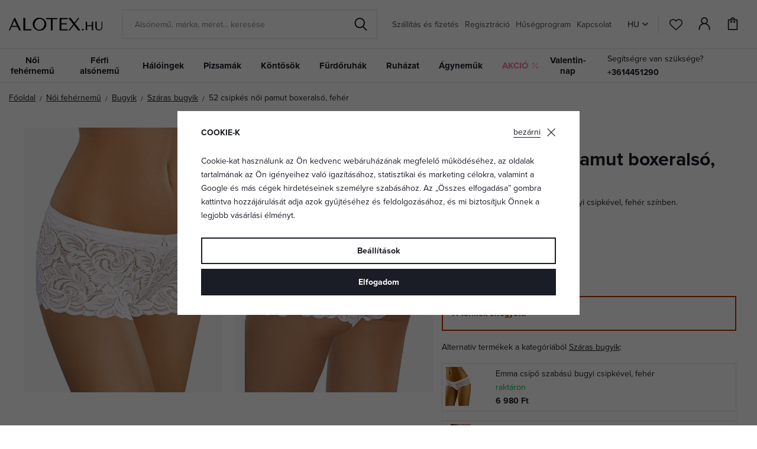

--- FILE ---
content_type: text/html; charset=UTF-8
request_url: https://www.alotex.hu/52-csipkes-noi-pamut-boxeralso-feher_z66795/
body_size: 27358
content:
<!DOCTYPE html>


                     
    
         
            
   

    
        
                
        
        

                                                

   
   
   

   
   


<html class="no-js lang-hu" lang="hu">
<head>
   <meta charset="utf-8">
   
      <meta name="author" content="ALOTEX.hu">
   

   <meta name="web_author" content="wpj.cz">

   
      <meta name="description" content="A bugyi szegélyei varratok nélküliek, félkörökkel díszítettek. A felső széle díszszegéllyel rendelkezik és kis masni egészíti ki. A felső rész nem áttetsző.">
   

         <meta name="viewport" content="width=device-width, initial-scale=1">
   
   <meta property="og:title" content="52 csipkés női pamut boxeralsó, fehér - ALOTEX.hu">
      
         <meta property="og:image" content="https://data.elegant.cz/data/tmp/108/7/6947_108.jpg?1636625910_5">
   
   <meta property="og:url" content="https://www.alotex.hu/52-csipkes-noi-pamut-boxeralso-feher_z66795/">
   <meta property="og:type" content="website">

   
   <meta property="og:site_name" content="ALOTEX.hu">


   
      <title>52 csipkés női pamut boxeralsó, fehér - ALOTEX.hu</title>
   

   
      
   <link rel="stylesheet" href="https://use.typekit.net/rio7jjc.css">


      
         <link rel="stylesheet" href="https://data.elegant.cz/web/build/app.4f056fe3.css">
         
         
               
   <link rel="stylesheet" href="https://data.elegant.cz/web/build/product.a885fcc6.css">

   

   
         <link rel="canonical" href="https://www.alotex.hu/52-csipkes-noi-pamut-boxeralso-feher_z66795/">
   

   
               <meta name="robots" content="index, follow">
         

   
         

   
   <link rel="shortcut icon" href="/templates/images/favicon.ico">
   
   
           <link rel="shortcut icon" href="https://data.elegant.cz/templates/images/favicon_2.ico">
       <link rel="apple-touch-icon" sizes="180x180" href="https://data.elegant.cz/templates/images/share/apple-touch-icon_2.png">
       <link rel="icon" type="image/png" sizes="32x32" href="https://data.elegant.cz/templates/images/share/favicon-32x32_2.png">
       <link rel="icon" type="image/png" sizes="16x16" href="https://data.elegant.cz/templates/images/share/favicon-16x16_2.png">
       <link rel="manifest" href="/templates/images/share/site.webmanifest">
    
   
                  <link rel="alternate" hreflang="cs" href="https://www.elegant.cz/bavlnene-damske-krajkove-boxerky-52-bile_z66795/">
               <link rel="alternate" hreflang="hu" href="https://www.alotex.hu/52-csipkes-noi-pamut-boxeralso-feher_z66795/">
               <link rel="alternate" hreflang="pl" href="https://www.eleganto.pl/damskie-bawelniane-koronkowe-bokserki-52-biale_z66795/">
               <link rel="alternate" hreflang="ro" href="https://www.alotex.ro/boxeri-de-bumbac-model-52-albe_z66795/">
               <link rel="alternate" hreflang="sk" href="https://www.elegant.sk/bavlnene-damske-cipkovane-boxerky-52-biele_z66795/">
   
   <link rel="search" href="/kereses/" type="text/html">

   <script src="https://data.elegant.cz/common/static/js/sentry-6.16.1.min.js"></script>

<script>
   Sentry.init({
      dsn: 'https://bdac53e35b1b4424b35eb8b76bcc2b1a@sentry.wpj.cz/9',
      allowUrls: [
         /www\.alotex\.hu\//
      ],
      denyUrls: [
         // Facebook flakiness
         /graph\.facebook\.com/i,
         // Facebook blocked
         /connect\.facebook\.net\/en_US\/all\.js/i,
         // Chrome extensions
         /extensions\//i,
         /^chrome:\/\//i,
         /kupshop\.local/i
      ],
      beforeSend(event) {
         if (!/FBA[NV]|PhantomJS|SznProhlizec/.test(window.navigator.userAgent)) {
            return event;
         }
      },
      ignoreErrors: [
         // facebook / ga + disabled cookies
         'fbq is not defined',
         'Can\'t find variable: fbq',
         '_gat is not defined',
         'AW is not defined',
         'Can\'t find variable: AW',
         'url.searchParams.get', // gtm koza
         // localstorage not working in incoginto mode in iOS
         'The quota has been exceeded',
         'QuotaExceededError',
         'Undefined variable: localStorage',
         'localStorage is null',
         'The operation is insecure',
         "Failed to read the 'localStorage'",
         "gtm_",
         "Can't find variable: glami",
      ]
   });

   Sentry.setTag("web", "prod_pradlo_elegant_db");
   Sentry.setTag("wbpck", 1);
   Sentry.setTag("adm", 0);
   Sentry.setTag("tpl", "x");
   Sentry.setTag("sentry_v", "6.16.1");
</script>

   <script>
   window.wpj = window.wpj || {};
   wpj.onReady = wpj.onReady || [];
   wpj.jsShop = wpj.jsShop || {events:[]};

   window.dataLayer = window.dataLayer || [];
   function gtag() {
      window.dataLayer.push(arguments);
   }
   window.wpj.cookie_bar_send = true;

   wpj.getCookie = (sKey) => decodeURIComponent(
      document.cookie.replace(
         new RegExp(
            '(?:(?:^|.*;)\\s*' +
            encodeURIComponent(sKey).replace(/[\-\.\+\*]/g, '\\$&') +
            '\\s*\\=\\s*([^;]*).*$)|^.*$'
         ),
         '$1'
      )
   ) || null;

      var consents = wpj.getCookie('cookie-bar')?.split(',');

   if (!(consents instanceof Array)){
      consents = [];
   }

   consents_fields = {
      ad_storage: consents.includes('ad_storage') ? 'granted' : 'denied',
      ad_user_data: consents.includes('ad_storage') ? 'granted' : 'denied',
      ad_personalization: consents.includes('ad_storage') ? 'granted' : 'denied',
      personalization_storage: consents.includes('personalization_and_functionality_storage') ? 'granted' : 'denied',
      functionality_storage: 'granted',
      analytics_storage: consents.includes('analytics_storage') ? 'granted' : 'denied',
   };
   gtag('consent', 'default', consents_fields);

   gtag("set", "ads_data_redaction", true);

   dataLayer.push({
      'event': 'defaultConsent',
      'consents' : consents_fields,
      'version': 'v2'
   });
   </script>

<script>
   wpj.data = wpj.data || { };

   
   
   wpj.data.captcha = { sitekey: '0x4AAAAAAAxssIptvzIjBYGH' };
   
   

   
</script>


   

         <meta name="google-site-verification" content="XIalDY9UwWJzurUbfnOHejxliVzD7zYhZrLegVl-bSU">
   
         <meta name="facebook-domain-verification" content="2x04ric8itekrte32egmbkze003lns">
   
   
   
          

      

   

<script>page_data = {"page":{"language":"hu","title":"52 csipk\u00e9s n\u0151i pamut boxerals\u00f3, feh\u00e9r - ALOTEX.hu","path":"\/52-csipkes-noi-pamut-boxeralso-feher_z66795\/","currency":"HUF","currencyRate":0.06,"breadCrumbs":[{"id":"","name":"Haza"},{"id":94,"name":"N\u0151i feh\u00e9rnem\u0171"},{"id":162,"name":"Bugyik"},{"id":35,"name":"Sz\u00e1ras bugyik"},{"id":"","name":"52 csipk\u00e9s n\u0151i pamut boxerals\u00f3, feh\u00e9r"}],"environment":"live","type":"product"},"resetRefferer":false,"event":"pageView","products":[{"id":"66795_67417","idProduct":66795,"EAN":"","code":"52gabwhi","productCode":"52gabwhi","hasVariations":true,"variationsIds":[67417,67418,67419,67420],"idVariation":67417,"variationCode":"52gabwhi_S","variationName":"M\u00e9ret: S","soldOut":100,"idAll":["66795_67417","66795_67418","66795_67419","66795_67420"],"categoryMain":[{"id":94,"name":"N\u0151i feh\u00e9rnem\u0171"},{"id":162,"name":"N\u0151i als\u00f3nem\u0171, bugyik"},{"id":35,"name":"N\u0151i sz\u00e1ras bugyik, francia bugyik"}],"categoryCurrent":[{"id":94,"name":"N\u0151i feh\u00e9rnem\u0171"},{"id":162,"name":"Bugyik"},{"id":35,"name":"Sz\u00e1ras bugyik"},{"id":"","name":"52 csipk\u00e9s n\u0151i pamut boxerals\u00f3, feh\u00e9r"}],"producer":"Gabidar","campaigns":{"V":{"id":"V","name":"Vide\u00f3"},"B2B":{"id":"B2B","name":""},"R":{"id":"R","name":""},"20":{"id":20,"name":"Az EU-ban gy\u00e1rtott"}},"name":"52 csipk\u00e9s n\u0151i pamut boxerals\u00f3, feh\u00e9r","vat":27,"price":4952.76,"priceWithVat":6290,"priceWithoutVat":4952.76,"priceVat":1335.83,"priceWithoutDiscount":4952.76,"discount":0,"hasDiscount":false,"availability":"nincs rakt\u00e1ron","url":"https:\/\/www.alotex.hu\/52-csipkes-noi-pamut-boxeralso-feher_z66795\/","imageUrl":"https:\/\/data.elegant.cz\/data\/tmp\/0\/7\/6947_0.jpg?1636625910_5","position":1}],"once":false,"version":"v2"};page_data['page']['layout'] = window.innerWidth  > 991 ? 'web' : window.innerWidth > 543 ? 'tablet' : 'mobil';if (typeof userData === 'undefined') {var userData = wpj.getCookie('jsShopGtmUser');var userDataParsed = null;if(userData) {userDataParsed = JSON.parse(userData);wpj.onReady.push(function () {wpj.storage.cookies.removeItem('jsShopGtmUser');});} else {userData = localStorage.getItem('js-shop-gtm-user');if(userData) {userDataParsed = JSON.parse(userData).data;}}}if (userDataParsed) {page_data.user = userDataParsed;}dataLayer.push(page_data);</script><script src="https://data.elegant.cz/common/static/wpj/wpj.gtm.js?v2"></script><script>var urlParams = new URLSearchParams(window.location.search);var hash = location.href.split("#")[1] || urlParams.get('id_variation') || "67417";gtm_prva = {  };gtm_prva[67417] = {'id': '66795_67417','idVariation': '67417','idProduct': '66795','EAN': '2000521113003','variationName': 'Méret: S','code': '52gabwhi_S','price': 4952.76,'variationCode': '52gabwhi_S','productCode': '52gabwhi',};gtm_prva[67418] = {'id': '66795_67418','idVariation': '67418','idProduct': '66795','EAN': '2000521213000','variationName': 'Méret: M','code': '52gabwhi_M','price': 4952.76,'variationCode': '52gabwhi_M','productCode': '52gabwhi',};gtm_prva[67419] = {'id': '66795_67419','idVariation': '67419','idProduct': '66795','EAN': '2000521313007','variationName': 'Méret: L','code': '52gabwhi_L','price': 4952.76,'variationCode': '52gabwhi_L','productCode': '52gabwhi',};gtm_prva[67420] = {'id': '66795_67420','idVariation': '67420','idProduct': '66795','EAN': '2000521413004','variationName': 'Méret: XL','code': '52gabwhi_XL','price': 4952.76,'variationCode': '52gabwhi_XL','productCode': '52gabwhi',};wpj.onReady.push(function () {$('input[name^=IDvariation], select#IDvariation').on('change', function () {gtm_getDetailImpressions($(this).val(), 'detailImpressionsVariation');});if (hash != "") {variation = gtm_getVariation(hash);product = $.extend(page_data['products'], variation);page_data = $.extend(page_data, { 'products':  product });}gtm_getDetailImpressions(hash, 'detailImpressions');});</script><script>
              wpj.onReady.push(function () {
                 [ 'logout', 'registration', 'login', 'newsletter_subscribe'].forEach(function (type) {
                    let cookieValue = wpj.storage.cookies.getItem('gtm_'+type);

                    if (cookieValue === null) {
                       return;
                    }
                    wpj.storage.cookies.removeItem('gtm_'+type);

                    cookieValue = JSON.parse(cookieValue);

                    let valueData;
                    if (type === 'newsletter_subscribe') {
                       valueData = { ...cookieValue };
                       type = 'newsletterSubscribe';
                    } else if (cookieValue instanceof Array) {
                       valueData = { data: cookieValue };
                    } else {
                       valueData = { value: cookieValue };
                    }
                     window.dataLayer.push({
                        event: 'success' +  gtm_ucfirst(type),
                           ...valueData
                     });
                 });
              });
              function gtm_ucfirst(str) {
                   if (!str || typeof str !== 'string') return str;
                   return str.charAt(0).toUpperCase() + str.slice(1);
               }
           </script>      <!-- Google Tag Manager -->
   <script data-cookieconsent="ignore">(function(w,d,s,l,i) {w[l] = w[l] || [];w[l].push({'gtm.start': new Date().getTime(), event: 'gtm.js'});
         var f = d.getElementsByTagName(s)[0],j=d.createElement(s),dl=l != 'dataLayer' ? '&l=' + l : '';
         j.async = true;j.src='//www.googletagmanager.com/gtm.js?id=' + i + dl;f.parentNode.insertBefore(j, f);
      })(window, document, 'script', 'dataLayer', 'GTM-WWS6NPP');</script>
   <!-- End Google Tag Manager -->
</head>
<body >



<!-- Google Tag Manager -->
   <noscript>
       <iframe src="//www.googletagmanager.com/ns.html?id=GTM-WWS6NPP" height="0" width="0" style="display:none;visibility:hidden"></iframe>
   </noscript>
<!-- End Google Tag Manager -->


   
      

<header class="header">
   <div class="header-inner">
      <div class="container">
         <div class="header-wrapper-container">
            <div class="logo">
               <div class="header-burger header-icon">
                  <button type="button" onclick="window.wpj.mobilemenu.open()">
                     <span class="fc icons_burger"></span>
                  </button>
               </div>
               <a href="/" title="Fehérnemű | ALOTEX.hu" class="logo">
                   
                                                 <img src="https://data.elegant.cz/templates/images/logo-hu.svg" alt="ALOTEX.hu" width="158"
                               class="img-responsive">
                                          
               </a>
            </div>

             <div class="header-search-inline" data-search-form>
   <form method="get" action="/kereses/">
      <input type="text" name="search" value="" maxlength="100" class="form-control autocomplete-control"
             placeholder="Alsónemű, márka, méret... keresése" autocomplete="off" data-search-input data-search-input-resp>
      <button name="submit" type="submit" value="Keresés"
              class="btn btn-search fc icons_search"></button>
      <button name="button" type="button" class="btn btn-reset" data-search-clear>
         <i class="fc icons_close-bold"></i>
      </button>
   </form>
</div>


   <script id="productSearch" type="text/x-dot-template">
            <div class="container autocomplete-inner">
         
         {{? it.items.Produkty || it.items.Kategorie || it.items.Vyrobci || it.items.Clanky || it.items.Stranky }}

         <div class="autocomplete-wrapper">
            {{? it.items.Kategorie }}
            <div class="autocomplete-categories">
               
               <p class="title-default">Kategóriák</p>
               
               <ul>
                  {{~it.items.Kategorie.items :item :index}}
                  <li data-autocomplete-item="section">
                     <a href="/SEO_URL:redir/?type=category&id={{=item.id}}">{{=item.name}}</a>
                  </li>
                  {{~}}
               </ul>
            </div>
            {{?}}

            {{? it.items.Vyrobci }}
            <div class="autocomplete-categories">
               <p class="title-default">Márka</p>
               <ul>
                  {{~it.items.Vyrobci.items :item :index}}
                  <li data-autocomplete-item="section">
                     <a href="/SEO_URL:redir/?type=producer&id={{=item.id}}">{{=item.label}}</a>
                  </li>
                  {{~}}
               </ul>
            </div>
            {{?}}

            {{? it.items.Produkty }}
            <div class="autocomplete-products">
               
               <p class="title-default">Termékek</p>
               
               <ul>
                  {{~it.items.Produkty.items :item :index}}
                  {{? index < 4 }}
                  <li class="autocomplete-product-item" data-autocomplete-item="product">
                     <a href="/SEO_URL:redir/?type=product&id={{=item.id}}">
                        <div class="img">
                           {{? item.image }}
                           <img src="{{=item.image}}" alt="{{=item.label}}" class="img-fluid">
                           {{??}}
                           <img src="/common/static/images/no-img.png" alt="{{=item.label}}" class="img-fluid">
                           {{?}}
                        </div>
                        <span class="title">{{=item.label}}</span>
                        
                        
                                                      
                              {{? item.price }}
                              <span class="price">{{=item.price}}</span>
                              {{?}}
                           
                                                   
                        
                     </a>
                  </li>
                  {{?}}
                  {{~}}
               </ul>
            </div>
            {{?}}

            
            <div class="ac-showall d-showall" data-autocomplete-item="show-all">
               <a href="" class="btn btn-primary btn-block">Minden eredmény megjelenítése</a>
            </div>
            
         </div>

         <div class="autocomplete-side">
            {{? it.items.Clanky }}
            <div class="autocomplete-articles">
               <p class="title-default">Cikkek</p>
               <ul>
                  {{~it.items.Clanky.items :item :index}}
                  {{? index < 2 }}
                  <li data-autocomplete-item="section">
                     <a href="/SEO_URL:redir/?type=article&id={{=item.id}}">
                        {{? item.photo }}
                        <img src="{{=item.photo}}" alt="{{=item.label}}" width="200" height="143" class="img-fluid">
                        {{?}}
                        {{=item.label}}
                     </a>
                  </li>
                  {{?}}
                  {{~}}
               </ul>
            </div>
            {{?}}
            {{? it.items.Stranky }}
            <div class="autocomplete-pages">
               <p class="title-default">Egyéb</p>
               <ul>
                  {{~it.items.Stranky.items :item :index}}
                  <li data-autocomplete-item="section">
                     <a href="{{=item.url}}">
                        {{=item.label}}
                     </a>
                  </li>
                  {{~}}
               </ul>
            </div>
            {{?}}
            
            <div class="ac-showall resp-showall" data-autocomplete-item="show-all">
               <a href="" class="btn btn-primary btn-block">Minden eredmény megjelenítése</a>
            </div>
            
         </div>

         

         {{??}}
         <div class="autocomplete-noresult">
            <p>
               
               Nincs eredmény
               
            </p>
         </div>
         {{?}}
         
      </div>
   </script>



      <script>
      
      
      wpj.onReady.push(function () {
         $('[data-search-input]').productSearch({
                        
         });
      });
            
   </script>



            <div class="header-menu header-nav">
                
<div class="">
    
   <ul class="level-0">
                 <li class=" item-52">
             <a href="/szallitas-es-fizetes_p7.html" >
                 Szállítás és fizetés
             </a>
                        </li>
                 <li class=" item-39">
             <a href="/regisztracio/" >
                 Regisztráció
             </a>
                        </li>
                 <li class=" item-44">
             <a href="/husegprogram" >
                 Hűségprogram
             </a>
                        </li>
                 <li class=" item-32">
             <a href="/elerhetosegek" >
                 Kapcsolat
             </a>
                        </li>
          </ul>

</div>

            </div>

            <div class="header-icons-wrapper">
               <div class="language-switcher">
                   <div class="header-switcher">
               <a href="" data-focus-opener="language-switcher" class="header-language">
         <img src="/common/static/images/flags/hu.svg" loading="lazy" width="17" height="17" class="img-responsive" alt="">
         <span>
            HU
         </span>
      </a>
      </div>
               </div>

               <div class="header-icons">
                  <div class="header-search header-icon">
                     <a href="/kereses/" data-toggle="search">
                        <span class="fc icons_search"></span>
                     </a>
                  </div>

                  <div class="header-favorites header-icon" id="js-shop-favorites-info">
                     <a href="/kedvencek/" class="cart-signin">
                        <span class="fc icons_heart"></span>
                     </a>
                  </div>

                  <div class="header-login header-icon" id="js-shop-user">
                     <a href="/bejelentkezes/" class="cart-signin">
                        <span class="fc icons_user"></span>
                     </a>
                  </div>

                   <div class="header-cart header-icon" id="js-shop-cart-info">
   <a href="/kosar/" class='empty'>
      <span class='fc icons_cart'></span>
      <span class='price'></span>
   </a>
</div>

<div id="js-shop-cart">
</div>
               </div>
            </div>
         </div>
      </div>
   </div>
   <div class="header-sections">
      <div class="container">
         <div class="sections-wrapper">
              <ul class="level-0" data-sections="header"><li class="nav-item has-submenu" data-navitem="94"><a href="/noi-fehernemu_k94/" class="nav-link">Női fehérnemű</a><div class="submenu container"><div class="submenu-inner"><div class="row"><div class="col-md-8 col-xl-7 col-xl-offset-1"><div class="row"><div><div class="col-sm-5"><h3>Kategóriák</h3><ul class="level-1"><li class="nav-item " data-navitem="1"><a href="/noi-fehernemu_k94/melltartok_k1/" class="nav-link"> Melltartók </a></li><li class="nav-item " data-navitem="162"><a href="/noi-fehernemu_k94/noi-alsonemu-bugyik_k162/" class="nav-link"> Bugyik </a></li><li class="nav-item " data-navitem="90"><a href="/noi-fehernemu_k94/noi-alakformalo-alsonemu_k90/" class="nav-link"> Alakformáló alsónemű </a></li><li class="nav-item " data-navitem="253"><a href="/noi-fehernemu_k94/fuzok_k253/" class="nav-link"> Fűzők </a></li><li class="nav-item " data-navitem="51"><a href="/noi-fehernemu_k94/noi-body_k51/" class="nav-link"> Body </a></li><li class="nav-item " data-navitem="303"><a href="/noi-haloingek_k100/noi-alsoingek-trikok_k127/" class="nav-link"> Alsóingek </a></li><li class="nav-item " data-navitem="28"><a href="/noi-fehernemu_k94/harisnyatarto-ovek_k28/" class="nav-link"> Harisnyatartó övek </a></li><li class="nav-item " data-navitem="130"><a href="/noi-fehernemu_k94/harisnyanemu-nejlonharisnyak_k130/" class="nav-link"> Harisnyanemű </a></li><li class="nav-item " data-navitem="256"><a href="/noi-fehernemu_k94/kiegeszitok-fehernemukhoz_k256/" class="nav-link"> Kiegészítők </a></li><li class="nav-item " data-navitem="309"><a href="/noi-fehernemu_k94/fehernemuszettek_k309/" class="nav-link"> Szettek </a></li><li class="nav-item " data-navitem="146"><a href="/noi-fehernemu_k94/kismama-fehernemu_k146/" class="nav-link"> Kismama-fehérnemű </a></li></ul></div><div class="col-sm-4 bestseller-producers"><h3>Kedvenc márkák</h3><ul class="list-unstyled"><li><a href="/wolbar_v5/noi-fehernemu_k94/"> Wolbar </a></li><li><a href="/gabriella_v85/noi-fehernemu_k94/"> Gabriella </a></li><li><a href="/gabidar_v22/noi-fehernemu_k94/"> Gabidar </a></li><li><a href="/gorteks_v144/noi-fehernemu_k94/"> Gorteks </a></li><li><a href="/italian-fashion_v46/noi-fehernemu_k94/"> Italian Fashion </a></li></ul></div><div class="col-sm-3 links"><ul><li><a href="/noi-fehernemu_k94/akcio/">Akció</a></li><li><a href="/noi-fehernemu_k94/ujdonsagok/">Újdonságok</a></li><li><a href="/noi-fehernemu_k94/tipp/">TIPP</a></li></ul></div></div></div></div><div class="col-md-4"><div class="category-banner-wrapper"><div class="header-submenu-banners"><div class="item item-dark" style="background-image: url('https://data.elegant.cz/data/tmp/12/5/47335_12.jpg?1761135162_5');"><div class="text"><p class="h1 strong">Triumph</p><p class="h5">melltartók</p><a href="/triumph_v176/noi-fehernemu_k94/melltartok_k1/" class="btn btn-link">Megnézni</a></div></div></div></div></div></div></div></div></li><li class="nav-item has-submenu" data-navitem="98"><a href="/ferfi-alsonemu_k98/" class="nav-link">Férfi alsónemű</a><div class="submenu container"><div class="submenu-inner"><div class="row"><div class="col-md-8 col-xl-7 col-xl-offset-1"><div class="row"><div><div class="col-sm-5"><h3>Kategóriák</h3><ul class="level-1"><li class="nav-item " data-navitem="67"><a href="/ferfi-alsonemu_k98/ferfi-alsonemu_k67/" class="nav-link"> Férfi alsónemű </a></li><li class="nav-item " data-navitem="142"><a href="/ferfi-alsonemu_k98/boxerek_k142/" class="nav-link"> Boxerek </a></li><li class="nav-item " data-navitem="143"><a href="/ferfi-alsonemu_k98/ferfi-slip_k143/" class="nav-link"> Slip </a></li><li class="nav-item " data-navitem="330"><a href="/ferfi-alsonemu_k98/kedvezo-kiszerelesu-ferfi-alsonemuk_k330/" class="nav-link"> Kedvező csomagolás </a></li><li class="nav-item " data-navitem="321"><a href="/ferfi-alsonemu_k98/zokni_k321/" class="nav-link"> Zokni </a></li><li class="nav-item " data-navitem="323"><a href="/ferfi-alsonemu_k98/ferfi-polok_k323/" class="nav-link"> Pólók </a></li></ul></div><div class="col-sm-4 bestseller-producers"><h3>Kedvenc márkák</h3><ul class="list-unstyled"><li><a href="/cornette_v91/ferfi-alsonemu_k98/"> Cornette </a></li><li><a href="/henderson_v152/ferfi-alsonemu_k98/"> Henderson </a></li><li><a href="/moraj_v166/ferfi-alsonemu_k98/"> Moraj </a></li><li><a href="/julimex_v59/ferfi-alsonemu_k98/"> Julimex </a></li><li><a href="/sloggi_v160/ferfi-alsonemu_k98/"> Sloggi </a></li></ul></div><div class="col-sm-3 links"><ul><li><a href="/ferfi-alsonemu_k98/akcio/">Akció</a></li><li><a href="/ferfi-alsonemu_k98/ujdonsagok/">Újdonságok</a></li><li><a href="/ferfi-alsonemu_k98/tipp/">TIPP</a></li></ul></div></div></div></div><div class="col-md-4"><div class="category-banner-wrapper"><div class="header-submenu-banners"><div class="item item-dark" style="background-image: url('https://data.elegant.cz/data/tmp/12/4/47334_12.jpg?1761134354_5');"><div class="text"><p class="h1 strong">Férfi alsónemű</p><p class="h5">a maximális kényelemért</p><a href="/ferfi-alsonemu_k98/ferfi-alsonemu_k67/" class="btn btn-link">Fedezze fel</a></div></div></div></div></div></div></div></div></li><li class="nav-item has-submenu" data-navitem="100"><a href="/noi-haloingek_k100/" class="nav-link">Hálóingek</a><div class="submenu container"><div class="submenu-inner"><div class="row"><div class="col-md-8 col-xl-7 col-xl-offset-1"><div class="row"><div><div class="col-sm-5"><h3>Kategóriák</h3><ul class="level-1"><li class="nav-item " data-navitem="3"><a href="/noi-haloingek_k100/noi-haloingek_k3/" class="nav-link"> Hálóingek </a></li><li class="nav-item " data-navitem="127"><a href="/noi-haloingek_k100/noi-haloingek-noi-alsoingek-alsoszoknyak_k127/" class="nav-link"> Női alsóingek </a></li><li class="nav-item " data-navitem="138"><a href="/noi-haloingek_k100/lanykahaloingek_k138/" class="nav-link"> Lánykahálóingek </a></li><li class="nav-item " data-navitem="124"><a href="/noi-haloingek_k100/trikok-es-felsok_k124/" class="nav-link"> Trikók és felsők </a></li><li class="nav-item " data-navitem="144"><a href="/noi-haloingek_k100/haloingek-szoptato-edesanyaknak_k144/" class="nav-link"> Szoptatós hálóingek </a></li></ul></div><div class="col-sm-4 bestseller-producers"><h3>Kedvenc márkák</h3><ul class="list-unstyled"><li><a href="/dkaren_v14/noi-haloingek_k100/"> DKaren </a></li><li><a href="/kalimo_v97/noi-haloingek_k100/"> Kalimo </a></li><li><a href="/eldar_v86/noi-haloingek_k100/"> Eldar </a></li><li><a href="/donna_v27/noi-haloingek_k100/"> Donna </a></li><li><a href="/dn-nightwear_v53/noi-haloingek_k100/"> DN Nightwear </a></li></ul></div><div class="col-sm-3 links"><ul><li><a href="/noi-haloingek_k100/akcio/">Akció</a></li><li><a href="/noi-haloingek_k100/ujdonsagok/">Újdonságok</a></li><li><a href="/noi-haloingek_k100/tipp/">TIPP</a></li></ul></div></div></div></div><div class="col-md-4"><div class="category-banner-wrapper"><div class="header-submenu-banners"><div class="item item-white" style="background-image: url('https://data.elegant.cz/data/tmp/12/2/47332_12.jpg?1761133887_5');"><div class="text"><p class="h1 strong">Hosszú</p><p class="h5">ujjú hálóingek</p><a href="/noi-haloingek_k100/noi-haloingek_k3/hosszu-ujju-haloingek_k202/" class="btn btn-link">Megnézni</a></div></div></div></div></div></div></div></div></li><li class="nav-item has-submenu" data-navitem="97"><a href="/pizsamak_k97/" class="nav-link">Pizsamák</a><div class="submenu container"><div class="submenu-inner"><div class="row"><div class="col-md-8 col-xl-7 col-xl-offset-1"><div class="row"><div><div class="col-sm-5"><h3>Kategóriák</h3><ul class="level-1"><li class="nav-item " data-navitem="31"><a href="/pizsamak_k97/noi-pizsamak_k31/" class="nav-link"> Női pizsamák </a></li><li class="nav-item " data-navitem="89"><a href="/pizsamak_k97/ferfi-pizsamak_k89/" class="nav-link"> Férfi pizsamák </a></li><li class="nav-item " data-navitem="134"><a href="/pizsamak_k97/fiupizsamak_k134/" class="nav-link"> Fiúpizsamák </a></li><li class="nav-item " data-navitem="133"><a href="/pizsamak_k97/lanykapizsamak_k133/" class="nav-link"> Lánykapizsamák </a></li><li class="nav-item " data-navitem="320"><a href="/pizsamak_k97/csaladi-pizsamak_k320/" class="nav-link"> Családi pizsamák </a></li><li class="nav-item " data-navitem="263"><a href="/pizsamak_k97/pizsamanadragok_k263/" class="nav-link"> PIzsamanadrágok </a></li><li class="nav-item " data-navitem="333"><a href="/pizsamak_k97/kezeslabas-pizsamak_k333/" class="nav-link"> Kezeslábasok </a></li><li class="nav-item " data-navitem="145"><a href="/pizsamak_k97/kismama-es-szoptatos-pizsamak_k145/" class="nav-link"> Szoptatós pizsamák </a></li></ul></div><div class="col-sm-4 bestseller-producers"><h3>Kedvenc márkák</h3><ul class="list-unstyled"><li><a href="/dn-nightwear_v53/pizsamak_k97/"> DN Nightwear </a></li><li><a href="/dkaren_v14/pizsamak_k97/"> DKaren </a></li><li><a href="/kalimo_v97/pizsamak_k97/"> Kalimo </a></li><li><a href="/de-lafense_v116/pizsamak_k97/"> De Lafense </a></li><li><a href="/l-l_v94/pizsamak_k97/"> L&amp;L </a></li></ul></div><div class="col-sm-3 links"><ul><li><a href="/pizsamak_k97/akcio/">Akció</a></li><li><a href="/pizsamak_k97/ujdonsagok/">Újdonságok</a></li><li><a href="/pizsamak_k97/tipp/">TIPP</a></li></ul></div></div></div></div><div class="col-md-4"><div class="category-banner-wrapper"><div class="header-submenu-banners"><div class="item item-white" style="background-image: url('https://data.elegant.cz/data/tmp/12/3/47333_12.jpg?1761134129_5');"><div class="text"><p class="h1 strong">Hosszú</p><p class="h5">női pizsamák</p><a href="/pizsamak_k97/noi-pizsamak_k31/hosszu-noi-pizsamak_k188/" class="btn btn-link">Megnézni</a></div></div></div></div></div></div></div></div></li><li class="nav-item has-submenu" data-navitem="136"><a href="/kontosok_k136/" class="nav-link">Köntösök</a><div class="submenu container"><div class="submenu-inner"><div class="row"><div class="col-md-8 col-xl-7 col-xl-offset-1"><div class="row"><div><div class="col-sm-5"><h3>Kategóriák</h3><ul class="level-1"><li class="nav-item " data-navitem="46"><a href="/kontosok_k136/noi-furdokopenyek_k46/" class="nav-link"> Női fürdőköpenyek </a></li><li class="nav-item " data-navitem="93"><a href="/kontosok_k136/ferfi-furdokopenyek_k93/" class="nav-link"> Férfi fürdőköpenyek </a></li><li class="nav-item " data-navitem="137"><a href="/kontosok_k136/gyermekfurdokopenyek_k137/" class="nav-link"> Gyermekfürdőköpenyek </a></li><li class="nav-item " data-navitem="339"><a href="/kontosok_k136/maxi-melegito-felsok_k339/" class="nav-link"> Maxi melegítő felsők </a></li></ul></div><div class="col-sm-4 bestseller-producers"><h3>Kedvenc márkák</h3><ul class="list-unstyled"><li><a href="/l-l_v94/kontosok_k136/"> L&amp;L </a></li><li><a href="/dkaren_v14/kontosok_k136/"> DKaren </a></li><li><a href="/dorota_v104/kontosok_k136/"> Dorota </a></li><li><a href="/de-lafense_v116/kontosok_k136/"> De Lafense </a></li><li><a href="/kalimo_v97/kontosok_k136/"> Kalimo </a></li></ul></div><div class="col-sm-3 links"><ul><li><a href="/kontosok_k136/akcio/">Akció</a></li><li><a href="/kontosok_k136/ujdonsagok/">Újdonságok</a></li><li><a href="/kontosok_k136/tipp/">TIPP</a></li></ul></div></div></div></div><div class="col-md-4"><div class="category-banner-wrapper"><div class="header-submenu-banners"><div class="item item-dark" style="background-image: url('https://data.elegant.cz/data/tmp/12/0/47330_12.jpg?1761132005_5');"><div class="text"><p class="h1 strong">Meleg</p><p class="h5">női fürdőköpenyek</p><a href="/valenti-meleg-furdokopeny-malnapiros-szivecskes_z84982/#" class="btn btn-link">Megnézni</a></div></div></div></div></div></div></div></div></li><li class="nav-item has-submenu" data-navitem="96"><a href="/furdoruhak_k96/" class="nav-link">Fürdőruhák</a><div class="submenu container"><div class="submenu-inner"><div class="row"><div class="col-md-8 col-xl-7 col-xl-offset-1"><div class="row"><div><div class="col-sm-5"><h3>Kategóriák</h3><ul class="level-1"><li class="nav-item " data-navitem="157"><a href="/furdoruhak_k96/noi-furdoruha_k157/" class="nav-link"> Női fürdőruha </a></li><li class="nav-item " data-navitem="120"><a href="/furdoruhak_k96/ferfi-furdonadragok_k120/" class="nav-link"> Férfi fürdőnadrágok </a></li><li class="nav-item " data-navitem="140"><a href="/furdoruhak_k96/gyermekfurdoruhak_k140/" class="nav-link"> Gyermekfürdőruhák </a></li><li class="nav-item " data-navitem="126"><a href="/furdoruhak_k96/strandkendok-es-kiegeszitok_k126/" class="nav-link"> Strandkendők </a></li><li class="nav-item " data-navitem="84"><a href="/furdoruhak_k96/akcios-furdoruhak_k84/" class="nav-link"> Akciós fürdőruhák </a></li></ul></div><div class="col-sm-4 bestseller-producers"><h3>Kedvenc márkák</h3><ul class="list-unstyled"><li><a href="/lorin_v100/furdoruhak_k96/"> Lorin </a></li><li><a href="/self_v52/furdoruhak_k96/"> Self </a></li><li><a href="/winner_v12/furdoruhak_k96/"> Winner </a></li><li><a href="/zalewski_v146/furdoruhak_k96/"> Zalewski </a></li><li><a href="/spin_v171/furdoruhak_k96/"> Spin </a></li></ul></div><div class="col-sm-3 links"><ul><li><a href="/furdoruhak_k96/akcio/">Akció</a></li><li><a href="/furdoruhak_k96/ujdonsagok/">Újdonságok</a></li><li><a href="/furdoruhak_k96/tipp/">TIPP</a></li></ul></div></div></div></div><div class="col-md-4"><div class="category-banner-wrapper"><div class="header-submenu-banners"><div class="item item-dark" style="background-image: url('https://data.elegant.cz/data/tmp/12/1/37011_12.jpg?1758607177_5');"><div class="text"><p class="h1 strong">Egyrészes</p><p class="h5">fürdőruhák</p><a href="/furdoruhak_k96/noi-furdoruha_k157/egyreszes-furdoruhak_k44/" class="btn btn-link">Megvenni</a></div></div></div></div></div></div></div></div></li><li class="nav-item has-submenu" data-navitem="153"><a href="/ruhazat-kulonfele-alkalmakra_k153/" class="nav-link">Ruházat</a><div class="submenu container"><div class="submenu-inner"><div class="row"><div class="col-md-8 col-xl-7 col-xl-offset-1"><div class="row"><div><div class="col-sm-5"><h3>Kategóriák</h3><ul class="level-1"><li class="nav-item " data-navitem="119"><a href="/ruhazat-kulonfele-alkalmakra_k153/alsonemu-kismamaknak-es-varandos-holgyeknek_k119/" class="nav-link"> Kismamáknak </a></li><li class="nav-item " data-navitem="171"><a href="/damske-spodni-pradlo_k94/podprsenky_k1/sportovni-podprsenky_k141/" class="nav-link"> Toppok </a></li><li class="nav-item " data-navitem="302"><a href="/ruhazat-kulonfele-alkalmakra_k153/trikok-es-felsok_k302/" class="nav-link"> Trikók és felsők </a></li><li class="nav-item " data-navitem="172"><a href="/ruhazat-kulonfele-alkalmakra_k153/sportos-fitneszleggingsek-sortok-es-melegitok_k172/" class="nav-link"> Leggingsek </a></li><li class="nav-item " data-navitem="249"><a href="/ruhazat-kulonfele-alkalmakra_k153/otthoni-ruhazat_k249/" class="nav-link"> Otthoni ruházat </a></li><li class="nav-item " data-navitem="331"><a href="/ruhazat-kulonfele-alkalmakra_k153/sapkak_k331/" class="nav-link"> Sapkák </a></li></ul></div><div class="col-sm-4 bestseller-producers"><h3>Kedvenc márkák</h3><ul class="list-unstyled"><li><a href="/eldar_v86/ruhazat-kulonfele-alkalmakra_k153/"> Eldar </a></li><li><a href="/l-l_v94/ruhazat-kulonfele-alkalmakra_k153/"> L&amp;L </a></li><li><a href="/moraj_v166/ruhazat-kulonfele-alkalmakra_k153/"> Moraj </a></li><li><a href="/de-lafense_v116/ruhazat-kulonfele-alkalmakra_k153/"> De Lafense </a></li><li><a href="/passion_v133/ruhazat-kulonfele-alkalmakra_k153/"> Passion </a></li></ul></div><div class="col-sm-3 links"><ul><li><a href="/ruhazat-kulonfele-alkalmakra_k153/akcio/">Akció</a></li><li><a href="/ruhazat-kulonfele-alkalmakra_k153/ujdonsagok/">Újdonságok</a></li><li><a href="/ruhazat-kulonfele-alkalmakra_k153/tipp/">TIPP</a></li></ul></div></div></div></div><div class="col-md-4"><div class="category-banner-wrapper"><div class="header-submenu-banners"><div class="item item-white" style="background-image: url('https://data.elegant.cz/data/tmp/12/1/47331_12.jpg?1761132589_5');"><div class="text"><p class="h1 strong">Női trikók</p><p class="h5">az Ön kényelméért</p><a href="/noi-haloingek_k100/trikok-es-felsok_k124/" class="btn btn-link">Fedezze fel</a></div></div></div></div></div></div></div></div></li><li class="nav-item has-submenu" data-navitem="187"><a href="/agynemuk-es-agynemuhuzatok_k187/" class="nav-link">Ágyneműk</a><div class="submenu container"><div class="submenu-inner"><div class="row"><div class="col-md-8 col-xl-7 col-xl-offset-1"><div class="row"><div><div class="col-sm-5"><h3>Kategóriák</h3><ul class="level-1"><li class="nav-item " data-navitem="232"><a href="/agynemuk-es-agynemuhuzatok_k187/agynemuhuzat_k232/" class="nav-link"> Ágyneműhuzat </a></li><li class="nav-item " data-navitem="225"><a href="/agynemuk-es-agynemuhuzatok_k187/paplanok_k225/" class="nav-link"> Paplanok </a></li><li class="nav-item " data-navitem="226"><a href="/agynemuk-es-agynemuhuzatok_k187/parnak_k226/" class="nav-link"> Párnák </a></li><li class="nav-item " data-navitem="227"><a href="/agynemuk-es-agynemuhuzatok_k187/takarok_k227/" class="nav-link"> Takarók </a></li></ul></div><div class="col-sm-4 bestseller-producers"><h3>Kedvenc márkák</h3><ul class="list-unstyled"><li><a href="/faro_v147/agynemuk-es-agynemuhuzatok_k187/"> Faro </a></li><li><a href="/brotex_v149/agynemuk-es-agynemuhuzatok_k187/"> Brotex </a></li><li><a href="/l-l_v94/agynemuk-es-agynemuhuzatok_k187/"> L&amp;L </a></li><li><a href="/olzatex_v150/agynemuk-es-agynemuhuzatok_k187/"> Olzatex </a></li></ul></div><div class="col-sm-3 links"><ul><li><a href="/agynemuk-es-agynemuhuzatok_k187/akcio/">Akció</a></li><li><a href="/agynemuk-es-agynemuhuzatok_k187/ujdonsagok/">Újdonságok</a></li><li><a href="/agynemuk-es-agynemuhuzatok_k187/tipp/">TIPP</a></li></ul></div></div></div></div><div class="col-md-4"><div class="category-banner-wrapper"><div class="header-submenu-banners"><div class="item item-white" style="background-image: url('https://data.elegant.cz/data/tmp/12/0/45240_12.jpg?1753876239_5');"><div class="text"><p class="h1 strong">Hoodie</p><p class="h5"> kapucnis takaró</p><a href="/hoodie-kapucnis-takaro-fekete-csillogo-elemekkel_z84517/#" class="btn btn-link">Megvenni</a></div></div></div></div></div></div></div></div></li><li class="nav-item has-submenu" data-navitem="235"><a href="/kedvezmenyek-es-akcios-termekek_k235/" class="nav-link">AKCIÓ</a><div class="submenu container"><div class="submenu-inner"><div class="row"><div class="col-md-8 col-xl-7 col-xl-offset-1"><div class="row"><div><div class="col-sm-5"><h3>Kategóriák</h3><ul class="level-1"><li class="nav-item " data-navitem="237"><a href="/kedvezmenyek-es-akcios-termekek_k235/akcios-haloingek_k237/" class="nav-link"> Hálóingek </a></li><li class="nav-item " data-navitem="238"><a href="/kedvezmenyek-es-akcios-termekek_k235/akcios-pizsamak_k238/" class="nav-link"> Pizsamák </a></li><li class="nav-item " data-navitem="236"><a href="/kedvezmenyek-es-akcios-termekek_k235/akcios-furdokopenyek_k236/" class="nav-link"> Fürdőköpenyek </a></li><li class="nav-item " data-navitem="240"><a href="/kedvezmenyek-es-akcios-termekek_k235/akcios-noi-fehernemu_k240/" class="nav-link"> Női fehérnemű </a></li><li class="nav-item " data-navitem="241"><a href="/kedvezmenyek-es-akcios-termekek_k235/akcios-ferfi-alsonemu_k241/" class="nav-link"> Férfi alsónemű </a></li><li class="nav-item " data-navitem="242"><a href="/kedvezmenyek-es-akcios-termekek_k235/varandosoknak-akcios-aru_k242/" class="nav-link"> Várandósoknak </a></li><li class="nav-item " data-navitem="239"><a href="/kedvezmenyek-es-akcios-termekek_k235/akcios-furdoruhak_k239/" class="nav-link"> Fürdőruhák </a></li><li class="nav-item " data-navitem="243"><a href="/kedvezmenyek-es-akcios-termekek_k235/akcios-sport-es-fitneszruhazat_k243/" class="nav-link"> Ruházat </a></li><li class="nav-item " data-navitem="266"><a href="/kedvezmenyek-es-akcios-termekek_k235/agynemuhuzat-es-lakastextilia-kedvezmenyesen_k266/" class="nav-link"> Ágyneműhuzat </a></li><li class="nav-item " data-navitem="314"><a href="/kedvezmenyek-es-akcios-termekek_k235/kiarusitas-30-os-es-nagyobb-kedvezmennyel_k314/" class="nav-link"> 30%-nál nagyobb kedvezmény </a></li><li class="nav-item " data-navitem="311"><a href="/kedvezmenyek-es-akcios-termekek_k235/kiarusitas-50-os-es-nagyobb-kedvezmennyel_k311/" class="nav-link"> 50%-nál nagyobb kedvezmény </a></li><li class="nav-item " data-navitem="312"><a href="/kedvezmenyek-es-akcios-termekek_k235/kiarusitas-70-os-es-nagyobb-kedvezmennyel_k312/" class="nav-link"> 70%-nál nagyobb kedvezmény </a></li></ul></div><div class="col-sm-4 bestseller-producers"><h3>Kedvenc márkák</h3><ul class="list-unstyled"><li><a href="/dkaren_v14/kedvezmenyek-es-akcios-termekek_k235/"> DKaren </a></li><li><a href="/gorteks_v144/kedvezmenyek-es-akcios-termekek_k235/"> Gorteks </a></li><li><a href="/dn-nightwear_v53/kedvezmenyek-es-akcios-termekek_k235/"> DN Nightwear </a></li><li><a href="/lorin_v100/kedvezmenyek-es-akcios-termekek_k235/"> Lorin </a></li><li><a href="/taro_v88/kedvezmenyek-es-akcios-termekek_k235/"> Taro </a></li></ul></div><div class="col-sm-3 links"><ul><li><a href="/kedvezmenyek-es-akcios-termekek_k235/ujdonsagok/">Újdonságok</a></li><li><a href="/kedvezmenyek-es-akcios-termekek_k235/tipp/">TIPP</a></li></ul></div></div></div></div><div class="col-md-4"><div class="category-banner-wrapper"><div class="header-submenu-banners"><div class="item item-white" style="background-image: url('https://data.elegant.cz/data/tmp/12/9/45239_12.jpg?1753875935_5');"><div class="text"><p class="h1 strong">Kedvenc </p><p class="h5">darabjait remek áron</p><a href="/kedvezmenyek-es-akcios-termekek_k235/" class="btn btn-link">Megvenni</a></div></div></div></div></div></div></div></div></li><li class="nav-item " data-navitem="175"><a href="/valentin-napi-otletek_k175/" class="nav-link">Valentin-nap</a></li></ul> 

   <script>
      wpj.onReady.push(function () {
                           $('[data-sections="header"] [data-navitem="' + 94 +'"]').addClass('active');
                  $('[data-sections="header"] [data-navitem="' + 162 +'"]').addClass('active');
                  $('[data-sections="header"] [data-navitem="' + 35 +'"]').addClass('active');
                        });
   </script>

            <p class="help-info">Segítségre van szüksége? <a href="tel:+3614451290"><strong>+3614451290</strong></a></p>
         </div>
      </div>
   </div>

    <div class="header-search-outer">
   <div class="header-search-inner" data-search-form>
      
         <div class="search-responsive-header">
            <button data-toggle="search">
               <span class="fc lightbox_close"></span>
               <span>Keresés</span>
            </button>
         </div>
      
      <div class="container">
         <form method="get" action="/kereses/">
            <input type="text" name="search" value="" maxlength="100" class="form-control autocomplete-control"
                   placeholder="Keresési kifejezés" autocomplete="off" data-search-input data-search-input-resp tabindex="0">
            <button name="submit" type="submit" value="Keresés"></button>
            <button class="search-clear" data-search-clear tabindex="0" aria-label="Törölje a  címet."><i class="fc lightbox_close"></i></button>
         </form>
      </div>
   </div>
</div>


   <script id="productSearch" type="text/x-dot-template">
            <div class="container autocomplete-inner">
         
         {{? it.items.Produkty || it.items.Kategorie || it.items.Vyrobci || it.items.Clanky || it.items.Stranky }}

         <div class="autocomplete-wrapper">
            {{? it.items.Kategorie }}
            <div class="autocomplete-categories">
               
               <p class="title-default">Kategóriák</p>
               
               <ul>
                  {{~it.items.Kategorie.items :item :index}}
                  <li data-autocomplete-item="section">
                     <a href="/SEO_URL:redir/?type=category&id={{=item.id}}">{{=item.name}}</a>
                  </li>
                  {{~}}
               </ul>
            </div>
            {{?}}

            {{? it.items.Vyrobci }}
            <div class="autocomplete-categories">
               <p class="title-default">Márka</p>
               <ul>
                  {{~it.items.Vyrobci.items :item :index}}
                  <li data-autocomplete-item="section">
                     <a href="/SEO_URL:redir/?type=producer&id={{=item.id}}">{{=item.label}}</a>
                  </li>
                  {{~}}
               </ul>
            </div>
            {{?}}

            {{? it.items.Produkty }}
            <div class="autocomplete-products">
               
               <p class="title-default">Termékek</p>
               
               <ul>
                  {{~it.items.Produkty.items :item :index}}
                  {{? index < 4 }}
                  <li class="autocomplete-product-item" data-autocomplete-item="product">
                     <a href="/SEO_URL:redir/?type=product&id={{=item.id}}">
                        <div class="img">
                           {{? item.image }}
                           <img src="{{=item.image}}" alt="{{=item.label}}" class="img-fluid">
                           {{??}}
                           <img src="/common/static/images/no-img.png" alt="{{=item.label}}" class="img-fluid">
                           {{?}}
                        </div>
                        <span class="title">{{=item.label}}</span>
                        
                        
                                                      
                              {{? item.price }}
                              <span class="price">{{=item.price}}</span>
                              {{?}}
                           
                                                   
                        
                     </a>
                  </li>
                  {{?}}
                  {{~}}
               </ul>
            </div>
            {{?}}

            
            <div class="ac-showall d-showall" data-autocomplete-item="show-all">
               <a href="" class="btn btn-primary btn-block">Minden eredmény megjelenítése</a>
            </div>
            
         </div>

         <div class="autocomplete-side">
            {{? it.items.Clanky }}
            <div class="autocomplete-articles">
               <p class="title-default">Cikkek</p>
               <ul>
                  {{~it.items.Clanky.items :item :index}}
                  {{? index < 2 }}
                  <li data-autocomplete-item="section">
                     <a href="/SEO_URL:redir/?type=article&id={{=item.id}}">
                        {{? item.photo }}
                        <img src="{{=item.photo}}" alt="{{=item.label}}" width="200" height="143" class="img-fluid">
                        {{?}}
                        {{=item.label}}
                     </a>
                  </li>
                  {{?}}
                  {{~}}
               </ul>
            </div>
            {{?}}
            {{? it.items.Stranky }}
            <div class="autocomplete-pages">
               <p class="title-default">Egyéb</p>
               <ul>
                  {{~it.items.Stranky.items :item :index}}
                  <li data-autocomplete-item="section">
                     <a href="{{=item.url}}">
                        {{=item.label}}
                     </a>
                  </li>
                  {{~}}
               </ul>
            </div>
            {{?}}
            
            <div class="ac-showall resp-showall" data-autocomplete-item="show-all">
               <a href="" class="btn btn-primary btn-block">Minden eredmény megjelenítése</a>
            </div>
            
         </div>

         

         {{??}}
         <div class="autocomplete-noresult">
            <p>
               
               Nincs eredmény
               
            </p>
         </div>
         {{?}}
         
      </div>
   </script>



      <script>
      
      
      wpj.onReady.push(function () {
         $('[data-search-input]').productSearch({
                        
         });
      });
            
   </script>


</header>
<div class="header-sticky-helper"></div>

<div class="header-sections-overlay" data-header-submenu-overlay></div>
   
   
    
                            
   <main class="main product-main">
      <div class="container product-top">
          
              
   <ul class="breadcrumbs ">
                           <li><a href="/" title="Vissza a honlapra">Főoldal</a></li>
                                       <li><a href="/noi-fehernemu_k94/" title="Vissza a Női fehérnemű">Női fehérnemű</a></li>
                                       <li><a href="/noi-fehernemu_k94/noi-alsonemu-bugyik_k162/" title="Vissza a Bugyik">Bugyik</a></li>
                                       <li><a href="/noi-fehernemu_k94/noi-alsonemu-bugyik_k162/noi-szaras-bugyik-francia-bugyik_k35/" title="Vissza a Száras bugyik">Száras bugyik</a></li>
                                       <li class="active">52 csipkés női pamut boxeralsó, fehér</li>
                     </ul>

          

         <div class="container-small">
            <div class="row">
               <div class="col-xxs-12 col-md-7 column-left">
                                          <div class="product-gallery" data-gallery-wrapper>
   <div class="product-photo-main">
      <div class="row gallery-wrapper custom-scrollbar">
         <div class="col-sm-6 col-xxs-12 gallery-item">
            <a href="https://data.elegant.cz/data/tmp/0/7/6947_0.jpg?1636625910_5" data-rel="gallery">
               <img src="https://data.elegant.cz/data/tmp/3/7/6947_3.jpg?1636625910_5"
                    srcset="https://data.elegant.cz/data/tmp/3/7/6947_3.jpg?1636625910_5, https://data.elegant.cz/data/tmp/3/7/6947_3.jpg?1636625910_5 2x"
                    width="500" height="667"
                    alt="52 csipkés női pamut boxeralsó, fehér" class="img-responsive">
            </a>
         </div>

                        
                                                                       <div class="col-sm-6 col-xxs-12 gallery-item ">
                        <a href="https://data.elegant.cz/data/tmp/0/6/6946_0.jpg?1636625910_5" data-rel="gallery">
                           <img src="https://data.elegant.cz/data/tmp/3/6/6946_3.jpg?1636625910_5" data-src="https://data.elegant.cz/data/tmp/3/6/6946_3.jpg?1636625910_5"
                                srcset="https://data.elegant.cz/data/tmp/3/6/6946_3.jpg?1636625910_5, https://data.elegant.cz/data/tmp/3/6/6946_3.jpg?1636625910_5 2x"
                                alt="52 csipkés női pamut boxeralsó, fehér"
                                width="500" height="667"
                                class="img-responsive">
                        </a>
                     </div>
                                                </div>
   </div>
</div>
                                  </div>

               <div class="col-xxs-12 col-md-5 col-xxl-4 column-right pull-right product-top-right">

                   
                           
   
   <span class="flag flag-blue">
              <span class="label-name">Az EU-ban gyártott</span>
   </span>
                   
                   
                  <h1>52 csipkés női pamut boxeralsó, fehér</h1>

                   
                                              
                   
                   


                  <p class="annotation">Minőségi női boxer típusú pamut bugyi csipkével, fehér színben.</p>

                   
                   
                   

   <div class="product-collections-header">
      <p>Szín</p>

            <span data-product-color-selected="fehér">fehér</span>
   </div>

   <div class="product-collections">
                     
                          
   <a href="/52-csipkes-noi-pamut-boxeralso-feher_z66795/" title="52 csipkés női pamut boxeralsó, fehér" data-collection-item="/52-csipkes-noi-pamut-boxeralso-feher_z66795/" data-variations-map="{&quot;&quot;:null}"
      class="product-collection-item active" data-product-color="fehér">
      <img src="https://data.elegant.cz/data/tmp/4/7/6947_4.jpg?1636625910_5" class="img-responsive" alt="52 csipkés női pamut boxeralsó, fehér" width="66" height="66" loading="lazy">
   </a>

         </div>


                   
                                          <div class="alert alert-danger">
   <strong>
      A termék elfogyott.
   </strong>
</div>


   <p class="title-default">
      Alternatív termékek a kategóriából <a href="/noi-fehernemu_k94/noi-alsonemu-bugyik_k162/noi-szaras-bugyik-francia-bugyik_k35/">Száras bugyik</a>:
   </p>
   <div class="similar-row row">
         <div class="col-xxs-12 ">
      <div class="similar-product">
         <a href="/emma-csipo-szabasu-bugyi-csipkevel-feher_z54685/" class="image">
            <img src="https://data.elegant.cz/data/tmp/4/8/2848_4.jpg?1636625910_5" alt="" class="img-responsive">
         </a>
         <div>
            <p class="title">
               <a href="/emma-csipo-szabasu-bugyi-csipkevel-feher_z54685/" title="Emma csípő szabású bugyi csipkével, fehér" >
                   Emma csípő szabású bugyi csipkével, fehér
               </a>
            </p>
            <p class="delivery delivery-0">
                raktáron
            </p>
            <p class="price">6 980 Ft</p>
         </div>
      </div>
   </div>
   <div class="col-xxs-12 ">
      <div class="similar-product">
         <a href="/violetta-alakformalo-alsonemu-csipkevel-feher_z58243/" class="image">
            <img src="https://data.elegant.cz/data/tmp/4/6/43516_4.jpg?1745585673_5" alt="" class="img-responsive">
         </a>
         <div>
            <p class="title">
               <a href="/violetta-alakformalo-alsonemu-csipkevel-feher_z58243/" title="Violetta alakformáló alsónemű csipkével, fehér" >
                   Violetta alakformáló alsónemű csipkével, fehér
               </a>
            </p>
            <p class="delivery delivery-0">
                raktáron
            </p>
            <p class="price">9 430 Ft</p>
         </div>
      </div>
   </div>
   <div class="col-xxs-12 ">
      <div class="similar-product">
         <a href="/violetta-alakformalo-alsonemu-csipkevel-bezs_z58247/" class="image">
            <img src="https://data.elegant.cz/data/tmp/4/7/43517_4.jpg?1745585715_5" alt="" class="img-responsive">
         </a>
         <div>
            <p class="title">
               <a href="/violetta-alakformalo-alsonemu-csipkevel-bezs_z58247/" title="Violetta alakformáló alsónemű csipkével, bézs" >
                   Violetta alakformáló alsónemű csipkével, bézs
               </a>
            </p>
            <p class="delivery delivery-0">
                raktáron
            </p>
            <p class="price">9 430 Ft</p>
         </div>
      </div>
   </div>

   </div>
                                  </div>
            </div>
         </div>
      </div>
      <div class="container-small product-bottom">
         <div class="row">
            <div class="col-xxs-12 col-md-7 column-left">
                <div class="product-description">
           <h2>Termékleírás</h2>
        <p>A bugyi szegélyei varratok nélküliek, félkörökkel díszítettek. A felső széle díszszegéllyel rendelkezik és kis masni egészíti ki. A felső rész nem áttetsző, rugalmas virágos csipke alkotja.</p>
    
    </div>

                         
   

                
                
                                   <div class="product-blog-line"></div>
                   <h3>Kapcsolódó cikkek</h3>
                   <div class="product-articles">
                         
   <div class="article-small">
      <a href="/cikk/1154/6-tipp-a-helyes-mosashoz/" title="6 tipp a helyes mosáshoz" class="article-img">
         <img src="https://data.elegant.cz/data/tmp/31/8/10018_31.jpg?1636625910_5" alt="6 tipp a helyes mosáshoz"
              class="img-responsive" width="397" height="240" loading="lazy">
      </a>
      <p class="title"><a href="/cikk/1154/6-tipp-a-helyes-mosashoz/">6 tipp a helyes mosáshoz</a></p>
            <a href="/cikk/1154/6-tipp-a-helyes-mosashoz/" class="btn btn-link-arrow">Elolvasni</a>
   </div>
   
   <div class="article-small">
      <a href="/cikk/1029/mit-jelentenek-az-egyes-mosasi-szimbolumok/" title="Mit jelentenek az egyes mosási szimbólumok?" class="article-img">
         <img src="https://data.elegant.cz/data/tmp/31/6/15886_31.jpg?1636625910_5" alt="Mit jelentenek az egyes mosási szimbólumok?"
              class="img-responsive" width="397" height="240" loading="lazy">
      </a>
      <p class="title"><a href="/cikk/1029/mit-jelentenek-az-egyes-mosasi-szimbolumok/">Mit jelentenek az egyes mosási szimbólumok?</a></p>
            <a href="/cikk/1029/mit-jelentenek-az-egyes-mosasi-szimbolumok/" class="btn btn-link-arrow">Elolvasni</a>
   </div>
                   </div>
                                            </div>

            <div class="col-xxs-12 col-md-5 col-xxl-4 column-right pull-right product-top-right">

                   <div class="product-params">
      <p class="h2">Paraméterek</p>

      <ul>
                                    <li><strong>Anyagösszetétel</strong>
                  <span>
                                             95% pamut, 5% elasztán                                       </span>
               </li>
                                                <li><strong>Szín</strong>
                  <span>
                                             fehér                                       </span>
               </li>
                                                <li><strong>Anyag típusa</strong>
                  <span>
                                             pamut egyéb anyagok hozzáadásával                                       </span>
               </li>
                                                <li><strong>Minta</strong>
                  <span>
                                             egyszínű                                       </span>
               </li>
                                                <li><strong>Szabás</strong>
                  <span>
                                             kisnadrággal                                       </span>
               </li>
                                                <li><strong>Tulajdonság</strong>
                  <span>
                                             csipkével                                       </span>
               </li>
                                                <li><strong>Csomagolás</strong>
                  <span>
                                             doboz                                       </span>
               </li>
                     
                     <li class="product-producer">
               <strong> Gyártó / Szállító</strong>
               <span>
                                       

<i class="product-producer-tooltip">
   <span class="wpj-tooltip"> 
   <span>Gabidar</span><br>
   <span>ul. Sokołowska 5/7 </span>
   <span>91-171 </span>
   <span>Lodz </span>
   <span>EU - Poland </span><br>
   <span>inf.gabidar@gmail.com</span><br>
   <span></span><br>
   <span></span>
</span>
</i>
                                    <a href="/gabidar_v22/">Gabidar</a>
               </span>
            </li>
               </ul>
   </div>

                

         
               
         <div class="product-template" id="product-template-5">
            <div>
                                 <h2 class="text-left">Karbantartás</h2><div class="w-text"><ul>
	<li>Csak kézzel mosható.</li>
	<li>Tilos fehéríteni vagy vegytisztítani.</li>
	<li>Ne szárítsa szárítógépben.</li>
	<li>Ne vasalja.</li>
</ul>

<p>Kövesse a termék címkéjén található mosási szimbólumokat.</p>

<p><a href="/karbantartas">A mosási szimbólumok teljes áttekintése a címkékről</a></p>
</div>
                           </div>
         </div>
      
   
   
                
                            </div>

         </div>
      </div>

               
      
      



   <div class="products-carousel">
      <div class="carousel-header">
         <div class="carousel-header-text">
             <h2 class="text-left">Ajánljuk, hogy vegyen hozzá</h2>
         </div>
      </div>
      <div class="carousel-header-text-resp">
          <h2 class="text-left">Ajánljuk, hogy vegyen hozzá</h2>
      </div>
          <div class="products-carousel-wrapper" id="product-bottom">
      <div class="container">
         <div data-wpj-carousel
              data-tracking-view='{"_clear":true,"event":"productsImpressions","impressions":{"products":[{"id":64944,"idProduct":64944,"EAN":"","code":64944,"productCode":64944,"hasVariations":true,"variationsIds":[64944,64948,64950,64952],"idVariation":null,"variationCode":null,"variationName":null,"soldOut":0,"idAll":["64944_64944","64944_64948","64944_64950","64944_64952"],"categoryMain":[{"id":3,"name":"N\u0151i h\u00e1l\u00f3ingek"}],"categoryCurrent":[{"id":94,"name":"N\u0151i feh\u00e9rnem\u0171"},{"id":162,"name":"Bugyik"},{"id":35,"name":"Sz\u00e1ras bugyik"},{"id":"","name":"52 csipk\u00e9s n\u0151i pamut boxerals\u00f3, feh\u00e9r"}],"producer":"DKaren","campaigns":{"V":{"id":"V","name":"Vide\u00f3"},"B2B":{"id":"B2B","name":""},"R":{"id":"R","name":""}},"name":"Izis n\u0151i h\u00e1l\u00f3ing, ekr\u00fc","vat":27,"price":11007.87,"priceWithVat":13980,"priceWithoutVat":11007.87,"priceVat":2972.84,"priceWithoutDiscount":11007.87,"discount":0,"hasDiscount":false,"availability":"rakt\u00e1ron","url":"https:\/\/www.alotex.hu\/izis-noi-haloing-ekru_z64944\/","imageUrl":"https:\/\/data.elegant.cz\/data\/tmp\/0\/1\/1841_0.jpg?1636625910_5","position":1},{"id":70784,"idProduct":70784,"EAN":5906713258743,"code":"julba06brawashbasketsmall","productCode":"julba06brawashbasketsmall","hasVariations":false,"variationsIds":[],"idVariation":null,"variationCode":null,"variationName":null,"soldOut":null,"idAll":[],"categoryMain":[{"id":94,"name":"N\u0151i feh\u00e9rnem\u0171"},{"id":256,"name":"Kieg\u00e9sz\u00edt\u0151k feh\u00e9rnem\u0171kh\u00f6z"}],"categoryCurrent":[{"id":94,"name":"N\u0151i feh\u00e9rnem\u0171"},{"id":162,"name":"Bugyik"},{"id":35,"name":"Sz\u00e1ras bugyik"},{"id":"","name":"52 csipk\u00e9s n\u0151i pamut boxerals\u00f3, feh\u00e9r"}],"producer":"Julimex","campaigns":{"B2B":{"id":"B2B","name":""},"8":{"id":8,"name":"Bestseller"}},"name":"BA-06 zacsk\u00f3 finom ruhanem\u0171 mos\u00e1s\u00e1hoz, kis m\u00e9ret\u0171","vat":27,"price":1645.67,"priceWithVat":2090,"priceWithoutVat":1645.67,"priceVat":442.91,"priceWithoutDiscount":1645.67,"discount":0,"hasDiscount":false,"availability":"rakt\u00e1ron","url":"https:\/\/www.alotex.hu\/ba-06-zacsko-finom-ruhanemu-mosasahoz-kis-meretu_z70784\/","imageUrl":"https:\/\/data.elegant.cz\/data\/tmp\/0\/6\/18606_0.jpg?1636625910_5","position":2},{"id":81451,"idProduct":81451,"EAN":"","code":"donrosazupwhi","productCode":"donrosazupwhi","hasVariations":true,"variationsIds":[117163,117166],"idVariation":null,"variationCode":null,"variationName":null,"soldOut":0,"idAll":["81451_117163","81451_117166"],"categoryMain":[{"id":76,"name":"Szat\u00e9n k\u00f6nt\u00f6s\u00f6k"}],"categoryCurrent":[{"id":94,"name":"N\u0151i feh\u00e9rnem\u0171"},{"id":162,"name":"Bugyik"},{"id":35,"name":"Sz\u00e1ras bugyik"},{"id":"","name":"52 csipk\u00e9s n\u0151i pamut boxerals\u00f3, feh\u00e9r"}],"producer":"Donna","campaigns":{"V":{"id":5,"name":"Vide\u00f3"}},"name":"Rosa n\u0151i szat\u00e9nk\u00f6nt\u00f6s, vir\u00e1gos","vat":27,"price":13212.6,"priceWithVat":16780,"priceWithoutVat":13212.6,"priceVat":3568.11,"priceWithoutDiscount":13212.6,"discount":0,"hasDiscount":false,"availability":"rakt\u00e1ron","url":"https:\/\/www.alotex.hu\/rosa-noi-szatenkontos-viragos_z81451\/","imageUrl":"https:\/\/data.elegant.cz\/data\/tmp\/0\/1\/33741_0.jpg?1710757556_5","position":3},{"id":82258,"idProduct":82258,"EAN":"","code":"dknbonniezupwhi","productCode":"dknbonniezupwhi","hasVariations":true,"variationsIds":[123538,123539,123540,123541,123542],"idVariation":null,"variationCode":null,"variationName":null,"soldOut":0,"idAll":["82258_123538","82258_123539","82258_123540","82258_123541","82258_123542"],"categoryMain":[{"id":136,"name":"K\u00f6nt\u00f6s\u00f6k"},{"id":46,"name":"N\u0151i f\u00fcrd\u0151k\u00f6penyek"}],"categoryCurrent":[{"id":94,"name":"N\u0151i feh\u00e9rnem\u0171"},{"id":162,"name":"Bugyik"},{"id":35,"name":"Sz\u00e1ras bugyik"},{"id":"","name":"52 csipk\u00e9s n\u0151i pamut boxerals\u00f3, feh\u00e9r"}],"producer":"DKaren","campaigns":{"V":{"id":5,"name":"Vide\u00f3"}},"name":"Bonnie esk\u00fcv\u0151i k\u00f6nt\u00f6s, feh\u00e9r","vat":27,"price":13488.19,"priceWithVat":17130,"priceWithoutVat":13488.19,"priceVat":3642.52,"priceWithoutDiscount":13488.19,"discount":0,"hasDiscount":false,"availability":"rakt\u00e1ron","url":"https:\/\/www.alotex.hu\/bonnie-eskuvoi-kontos-feher_z82258\/","imageUrl":"https:\/\/data.elegant.cz\/data\/tmp\/0\/6\/46796_0.jpg?1760007850_5","position":4},{"id":83543,"idProduct":83543,"EAN":"","code":"donmarizupecru","productCode":"donmarizupecru","hasVariations":true,"variationsIds":[126300,126301,126302,126303,126304],"idVariation":null,"variationCode":null,"variationName":null,"soldOut":0,"idAll":["83543_126300","83543_126301","83543_126302","83543_126303","83543_126304"],"categoryMain":[{"id":136,"name":"K\u00f6nt\u00f6s\u00f6k"},{"id":46,"name":"N\u0151i f\u00fcrd\u0151k\u00f6penyek"}],"categoryCurrent":[{"id":94,"name":"N\u0151i feh\u00e9rnem\u0171"},{"id":162,"name":"Bugyik"},{"id":35,"name":"Sz\u00e1ras bugyik"},{"id":"","name":"52 csipk\u00e9s n\u0151i pamut boxerals\u00f3, feh\u00e9r"}],"producer":"Donna","campaigns":{"R":{"id":"R","name":""}},"name":"Mari szat\u00e9nk\u00f6nt\u00f6s, ekr\u00fc","vat":27,"price":15551.18,"priceWithVat":19750,"priceWithoutVat":15551.18,"priceVat":4198.82,"priceWithoutDiscount":15551.18,"discount":0,"hasDiscount":false,"availability":"rakt\u00e1ron","url":"https:\/\/www.alotex.hu\/mari-szatenkontos-ekru_z83543\/","imageUrl":"https:\/\/data.elegant.cz\/data\/tmp\/0\/9\/40949_0.jpg?1737104381_5","position":5},{"id":82064,"idProduct":82064,"EAN":"","code":"dknadelaidezupwhi","productCode":"dknadelaidezupwhi","hasVariations":true,"variationsIds":[122896,122897,122898,122899,122900],"idVariation":null,"variationCode":null,"variationName":null,"soldOut":0,"idAll":["82064_122896","82064_122897","82064_122898","82064_122899","82064_122900"],"categoryMain":[{"id":136,"name":"K\u00f6nt\u00f6s\u00f6k"},{"id":46,"name":"N\u0151i f\u00fcrd\u0151k\u00f6penyek"}],"categoryCurrent":[{"id":94,"name":"N\u0151i feh\u00e9rnem\u0171"},{"id":162,"name":"Bugyik"},{"id":35,"name":"Sz\u00e1ras bugyik"},{"id":"","name":"52 csipk\u00e9s n\u0151i pamut boxerals\u00f3, feh\u00e9r"}],"producer":"DKaren","campaigns":{"R":{"id":"R","name":""},"V":{"id":5,"name":"Vide\u00f3"}},"name":"Adelaide esk\u00fcv\u0151i k\u00f6nt\u00f6s, feh\u00e9r","vat":27,"price":14181.1,"priceWithVat":18010,"priceWithoutVat":14181.1,"priceVat":3830.32,"priceWithoutDiscount":14181.1,"discount":0,"hasDiscount":false,"availability":"rakt\u00e1ron","url":"https:\/\/www.alotex.hu\/adelaide-eskuvoi-kontos-feher_z82064\/","imageUrl":"https:\/\/data.elegant.cz\/data\/tmp\/0\/1\/35881_0.jpg?1717756472_5","position":6},{"id":58255,"idProduct":58255,"EAN":"","code":58255,"productCode":58255,"hasVariations":true,"variationsIds":[58255,58256,58257,58258,76442,76443],"idVariation":null,"variationCode":null,"variationName":null,"soldOut":0,"idAll":["58255_58255","58255_58256","58255_58257","58255_58258","58255_76442","58255_76443"],"categoryMain":[{"id":35,"name":"N\u0151i sz\u00e1ras bugyik, francia bugyik"}],"categoryCurrent":[{"id":94,"name":"N\u0151i feh\u00e9rnem\u0171"},{"id":162,"name":"Bugyik"},{"id":35,"name":"Sz\u00e1ras bugyik"},{"id":"","name":"52 csipk\u00e9s n\u0151i pamut boxerals\u00f3, feh\u00e9r"}],"producer":"Eldar","campaigns":{"B2B":{"id":"B2B","name":""},"8":{"id":8,"name":"Bestseller"}},"name":"Vanessa alakform\u00e1l\u00f3 als\u00f3nem\u0171 csipk\u00e9vel, b\u00e9zs","vat":27,"price":7700.79,"priceWithVat":9780,"priceWithoutVat":7700.79,"priceVat":2079.92,"priceWithoutDiscount":7700.79,"discount":0,"hasDiscount":false,"availability":"rakt\u00e1ron","url":"https:\/\/www.alotex.hu\/vanessa-alakformalo-alsonemu-csipkevel-bezs_z58255\/","imageUrl":"https:\/\/data.elegant.cz\/data\/tmp\/0\/1\/43531_0.jpg?1745588627_5","position":7},{"id":71537,"idProduct":71537,"EAN":"","code":"gat1447snikiblabox","productCode":"gat1447snikiblabox","hasVariations":true,"variationsIds":[93764,93775,93776,95389],"idVariation":null,"variationCode":null,"variationName":null,"soldOut":0,"idAll":["71537_93764","71537_93775","71537_93776","71537_95389"],"categoryMain":[{"id":35,"name":"N\u0151i sz\u00e1ras bugyik, francia bugyik"}],"categoryCurrent":[{"id":94,"name":"N\u0151i feh\u00e9rnem\u0171"},{"id":162,"name":"Bugyik"},{"id":35,"name":"Sz\u00e1ras bugyik"},{"id":"","name":"52 csipk\u00e9s n\u0151i pamut boxerals\u00f3, feh\u00e9r"}],"producer":"Gatta","campaigns":{"B2B":{"id":"B2B","name":""},"R":{"id":"R","name":""},"8":{"id":8,"name":"Bestseller"}},"name":"Niki varr\u00e1smentes boxerbugyi, fekete","vat":27,"price":2196.85,"priceWithVat":2790,"priceWithoutVat":2196.85,"priceVat":591.73,"priceWithoutDiscount":2196.85,"discount":0,"hasDiscount":false,"availability":"rakt\u00e1ron","url":"https:\/\/www.alotex.hu\/niki-varrasmentes-boxerbugyi-fekete_z71537\/","imageUrl":"https:\/\/data.elegant.cz\/data\/tmp\/0\/8\/42668_0.jpg?1742897721_5","position":8},{"id":49160,"idProduct":49160,"EAN":"","code":49160,"productCode":49160,"hasVariations":true,"variationsIds":[49160,49161,49162,49163],"idVariation":null,"variationCode":null,"variationName":null,"soldOut":0,"idAll":["49160_49160","49160_49161","49160_49162","49160_49163"],"categoryMain":[{"id":35,"name":"N\u0151i sz\u00e1ras bugyik, francia bugyik"}],"categoryCurrent":[{"id":94,"name":"N\u0151i feh\u00e9rnem\u0171"},{"id":162,"name":"Bugyik"},{"id":35,"name":"Sz\u00e1ras bugyik"},{"id":"","name":"52 csipk\u00e9s n\u0151i pamut boxerals\u00f3, feh\u00e9r"}],"producer":"Gabidar","campaigns":{"V":{"id":"V","name":"Vide\u00f3"},"B2B":{"id":"B2B","name":""}},"name":"107 n\u0151i short als\u00f3 csipk\u00e9vel, fekete","vat":27,"price":4677.17,"priceWithVat":5940,"priceWithoutVat":4677.17,"priceVat":1261.42,"priceWithoutDiscount":4677.17,"discount":0,"hasDiscount":false,"availability":"rakt\u00e1ron","url":"https:\/\/www.alotex.hu\/107-noi-short-also-csipkevel-fekete_z49160\/","imageUrl":"https:\/\/data.elegant.cz\/data\/tmp\/0\/0\/6950_0.jpg?1636625910_5","position":9},{"id":71531,"idProduct":71531,"EAN":"","code":"gat1447snikiwhibox","productCode":"gat1447snikiwhibox","hasVariations":true,"variationsIds":[93757,93761,93762,93763],"idVariation":null,"variationCode":null,"variationName":null,"soldOut":0,"idAll":["71531_93757","71531_93761","71531_93762","71531_93763"],"categoryMain":[{"id":35,"name":"N\u0151i sz\u00e1ras bugyik, francia bugyik"}],"categoryCurrent":[{"id":94,"name":"N\u0151i feh\u00e9rnem\u0171"},{"id":162,"name":"Bugyik"},{"id":35,"name":"Sz\u00e1ras bugyik"},{"id":"","name":"52 csipk\u00e9s n\u0151i pamut boxerals\u00f3, feh\u00e9r"}],"producer":"Gatta","campaigns":{"B2B":{"id":"B2B","name":""},"R":{"id":"R","name":""}},"name":"Niki varr\u00e1smentes boxerbugyi, feh\u00e9r","vat":27,"price":2196.85,"priceWithVat":2790,"priceWithoutVat":2196.85,"priceVat":591.73,"priceWithoutDiscount":2196.85,"discount":0,"hasDiscount":false,"availability":"rakt\u00e1ron","url":"https:\/\/www.alotex.hu\/niki-varrasmentes-boxerbugyi-feher_z71531\/","imageUrl":"https:\/\/data.elegant.cz\/data\/tmp\/0\/4\/42664_0.jpg?1742897534_5","position":10},{"id":65694,"idProduct":65694,"EAN":"","code":"wolronabeige","productCode":"wolronabeige","hasVariations":true,"variationsIds":[65694,65695,65696,65697],"idVariation":null,"variationCode":null,"variationName":null,"soldOut":0,"idAll":["65694_65694","65694_65695","65694_65696","65694_65697"],"categoryMain":[{"id":35,"name":"N\u0151i sz\u00e1ras bugyik, francia bugyik"}],"categoryCurrent":[{"id":94,"name":"N\u0151i feh\u00e9rnem\u0171"},{"id":162,"name":"Bugyik"},{"id":35,"name":"Sz\u00e1ras bugyik"},{"id":"","name":"52 csipk\u00e9s n\u0151i pamut boxerals\u00f3, feh\u00e9r"}],"producer":"Wolbar","campaigns":{"R":{"id":"R","name":""}},"name":"Rona n\u0151i hossz\u00fa sz\u00e1r\u00fa bugyi, b\u00e9zs","vat":27,"price":6322.83,"priceWithVat":8030,"priceWithoutVat":6322.83,"priceVat":1707.87,"priceWithoutDiscount":6322.83,"discount":0,"hasDiscount":false,"availability":"rakt\u00e1ron","url":"https:\/\/www.alotex.hu\/rona-noi-hosszu-szaru-bugyi-bezs_z65694\/","imageUrl":"https:\/\/data.elegant.cz\/data\/tmp\/0\/9\/5919_0.jpg?1636625910_5","position":11},{"id":59606,"idProduct":59606,"EAN":"","code":59606,"productCode":59606,"hasVariations":true,"variationsIds":[59606,59607,59608,59609],"idVariation":null,"variationCode":null,"variationName":null,"soldOut":0,"idAll":["59606_59606","59606_59607","59606_59608","59606_59609"],"categoryMain":[{"id":35,"name":"N\u0151i sz\u00e1ras bugyik, francia bugyik"}],"categoryCurrent":[{"id":94,"name":"N\u0151i feh\u00e9rnem\u0171"},{"id":162,"name":"Bugyik"},{"id":35,"name":"Sz\u00e1ras bugyik"},{"id":"","name":"52 csipk\u00e9s n\u0151i pamut boxerals\u00f3, feh\u00e9r"}],"producer":"Wolbar","campaigns":{"B2B":{"id":"B2B","name":""},"R":{"id":"R","name":""}},"name":"Relaxa alakform\u00e1l\u00f3 boxer bugyi, testsz\u00edn\u0171","vat":27,"price":8669.29,"priceWithVat":11010,"priceWithoutVat":8669.29,"priceVat":2342.13,"priceWithoutDiscount":8669.29,"discount":0,"hasDiscount":false,"availability":"rakt\u00e1ron","url":"https:\/\/www.alotex.hu\/relaxa-alakformalo-boxer-bugyi-testszinu_z59606\/","imageUrl":"https:\/\/data.elegant.cz\/data\/tmp\/0\/3\/12853_0.jpg?1636625910_5","position":12}],"listName":"detail_related","listId":66795},"once":false,"version":"v2"}'>
            
            
                           <div class="col-xl-3 col-sm-4 col-xxs-6">
                  
   
<div class="catalog-outer">
   <div class="catalog" data-catalog-rotator>
      

      
         <div class="catalog-variations">
      
               
         
                                          
                                 <a href="/izis-noi-haloing-ekru_z64944/#64944"
                data-tracking-click='{"event":"productClick","click":{"products":[{"id":64944,"idProduct":64944,"EAN":"","code":64944,"productCode":64944,"hasVariations":true,"variationsIds":[64944,64948,64950,64952],"idVariation":null,"variationCode":null,"variationName":null,"soldOut":0,"idAll":["64944_64944","64944_64948","64944_64950","64944_64952"],"categoryMain":[{"id":3,"name":"N\u0151i h\u00e1l\u00f3ingek"}],"categoryCurrent":[{"id":94,"name":"N\u0151i feh\u00e9rnem\u0171"},{"id":162,"name":"Bugyik"},{"id":35,"name":"Sz\u00e1ras bugyik"},{"id":"","name":"52 csipk\u00e9s n\u0151i pamut boxerals\u00f3, feh\u00e9r"}],"producer":"DKaren","campaigns":{"V":{"id":"V","name":"Vide\u00f3"},"B2B":{"id":"B2B","name":""},"R":{"id":"R","name":""}},"name":"Izis n\u0151i h\u00e1l\u00f3ing, ekr\u00fc","vat":27,"price":11007.87,"priceWithVat":13980,"priceWithoutVat":11007.87,"priceVat":2972.84,"priceWithoutDiscount":11007.87,"discount":0,"hasDiscount":false,"availability":"rakt\u00e1ron","url":"https:\/\/www.alotex.hu\/izis-noi-haloing-ekru_z64944\/","imageUrl":"https:\/\/data.elegant.cz\/data\/tmp\/0\/1\/1841_0.jpg?1636625910_5","position":0}],"listName":"detail_related","listId":66795},"once":false,"version":"v2"}'>S</a>
                                    
         
                                          
                                 <a href="/izis-noi-haloing-ekru_z64944/#64948"
                data-tracking-click='{"event":"productClick","click":{"products":[{"id":64944,"idProduct":64944,"EAN":"","code":64944,"productCode":64944,"hasVariations":true,"variationsIds":[64944,64948,64950,64952],"idVariation":null,"variationCode":null,"variationName":null,"soldOut":0,"idAll":["64944_64944","64944_64948","64944_64950","64944_64952"],"categoryMain":[{"id":3,"name":"N\u0151i h\u00e1l\u00f3ingek"}],"categoryCurrent":[{"id":94,"name":"N\u0151i feh\u00e9rnem\u0171"},{"id":162,"name":"Bugyik"},{"id":35,"name":"Sz\u00e1ras bugyik"},{"id":"","name":"52 csipk\u00e9s n\u0151i pamut boxerals\u00f3, feh\u00e9r"}],"producer":"DKaren","campaigns":{"V":{"id":"V","name":"Vide\u00f3"},"B2B":{"id":"B2B","name":""},"R":{"id":"R","name":""}},"name":"Izis n\u0151i h\u00e1l\u00f3ing, ekr\u00fc","vat":27,"price":11007.87,"priceWithVat":13980,"priceWithoutVat":11007.87,"priceVat":2972.84,"priceWithoutDiscount":11007.87,"discount":0,"hasDiscount":false,"availability":"rakt\u00e1ron","url":"https:\/\/www.alotex.hu\/izis-noi-haloing-ekru_z64944\/","imageUrl":"https:\/\/data.elegant.cz\/data\/tmp\/0\/1\/1841_0.jpg?1636625910_5","position":0}],"listName":"detail_related","listId":66795},"once":false,"version":"v2"}'>M</a>
                                    
         
                                          
                                 <a href="/izis-noi-haloing-ekru_z64944/#64950"
                data-tracking-click='{"event":"productClick","click":{"products":[{"id":64944,"idProduct":64944,"EAN":"","code":64944,"productCode":64944,"hasVariations":true,"variationsIds":[64944,64948,64950,64952],"idVariation":null,"variationCode":null,"variationName":null,"soldOut":0,"idAll":["64944_64944","64944_64948","64944_64950","64944_64952"],"categoryMain":[{"id":3,"name":"N\u0151i h\u00e1l\u00f3ingek"}],"categoryCurrent":[{"id":94,"name":"N\u0151i feh\u00e9rnem\u0171"},{"id":162,"name":"Bugyik"},{"id":35,"name":"Sz\u00e1ras bugyik"},{"id":"","name":"52 csipk\u00e9s n\u0151i pamut boxerals\u00f3, feh\u00e9r"}],"producer":"DKaren","campaigns":{"V":{"id":"V","name":"Vide\u00f3"},"B2B":{"id":"B2B","name":""},"R":{"id":"R","name":""}},"name":"Izis n\u0151i h\u00e1l\u00f3ing, ekr\u00fc","vat":27,"price":11007.87,"priceWithVat":13980,"priceWithoutVat":11007.87,"priceVat":2972.84,"priceWithoutDiscount":11007.87,"discount":0,"hasDiscount":false,"availability":"rakt\u00e1ron","url":"https:\/\/www.alotex.hu\/izis-noi-haloing-ekru_z64944\/","imageUrl":"https:\/\/data.elegant.cz\/data\/tmp\/0\/1\/1841_0.jpg?1636625910_5","position":0}],"listName":"detail_related","listId":66795},"once":false,"version":"v2"}'>L</a>
                                    
         
                                          
                                 <a href="/izis-noi-haloing-ekru_z64944/#64952"
                data-tracking-click='{"event":"productClick","click":{"products":[{"id":64944,"idProduct":64944,"EAN":"","code":64944,"productCode":64944,"hasVariations":true,"variationsIds":[64944,64948,64950,64952],"idVariation":null,"variationCode":null,"variationName":null,"soldOut":0,"idAll":["64944_64944","64944_64948","64944_64950","64944_64952"],"categoryMain":[{"id":3,"name":"N\u0151i h\u00e1l\u00f3ingek"}],"categoryCurrent":[{"id":94,"name":"N\u0151i feh\u00e9rnem\u0171"},{"id":162,"name":"Bugyik"},{"id":35,"name":"Sz\u00e1ras bugyik"},{"id":"","name":"52 csipk\u00e9s n\u0151i pamut boxerals\u00f3, feh\u00e9r"}],"producer":"DKaren","campaigns":{"V":{"id":"V","name":"Vide\u00f3"},"B2B":{"id":"B2B","name":""},"R":{"id":"R","name":""}},"name":"Izis n\u0151i h\u00e1l\u00f3ing, ekr\u00fc","vat":27,"price":11007.87,"priceWithVat":13980,"priceWithoutVat":11007.87,"priceVat":2972.84,"priceWithoutDiscount":11007.87,"discount":0,"hasDiscount":false,"availability":"rakt\u00e1ron","url":"https:\/\/www.alotex.hu\/izis-noi-haloing-ekru_z64944\/","imageUrl":"https:\/\/data.elegant.cz\/data\/tmp\/0\/1\/1841_0.jpg?1636625910_5","position":0}],"listName":"detail_related","listId":66795},"once":false,"version":"v2"}'>XXL</a>
                              </div>

      <a href="/izis-noi-haloing-ekru_z64944/"
         class="product-link" data-tracking-click='{"event":"productClick","click":{"products":[{"id":64944,"idProduct":64944,"EAN":"","code":64944,"productCode":64944,"hasVariations":true,"variationsIds":[64944,64948,64950,64952],"idVariation":null,"variationCode":null,"variationName":null,"soldOut":0,"idAll":["64944_64944","64944_64948","64944_64950","64944_64952"],"categoryMain":[{"id":3,"name":"N\u0151i h\u00e1l\u00f3ingek"}],"categoryCurrent":[{"id":94,"name":"N\u0151i feh\u00e9rnem\u0171"},{"id":162,"name":"Bugyik"},{"id":35,"name":"Sz\u00e1ras bugyik"},{"id":"","name":"52 csipk\u00e9s n\u0151i pamut boxerals\u00f3, feh\u00e9r"}],"producer":"DKaren","campaigns":{"V":{"id":"V","name":"Vide\u00f3"},"B2B":{"id":"B2B","name":""},"R":{"id":"R","name":""}},"name":"Izis n\u0151i h\u00e1l\u00f3ing, ekr\u00fc","vat":27,"price":11007.87,"priceWithVat":13980,"priceWithoutVat":11007.87,"priceVat":2972.84,"priceWithoutDiscount":11007.87,"discount":0,"hasDiscount":false,"availability":"rakt\u00e1ron","url":"https:\/\/www.alotex.hu\/izis-noi-haloing-ekru_z64944\/","imageUrl":"https:\/\/data.elegant.cz\/data\/tmp\/0\/1\/1841_0.jpg?1636625910_5","position":0}],"listName":"detail_related","listId":66795},"once":false,"version":"v2"}'>
         <div class="img">
            <img src="https://data.elegant.cz/data/tmp/3/1/1841_3.jpg?1636625910_5"
                 data-src="https://data.elegant.cz/data/tmp/3/1/1841_3.jpg?1636625910_5"
                data-rotator="https://data.elegant.cz/data/tmp/3/3/1843_3.jpg?1636625910_5"                 width="396" height="594"
                 class="img-responsive" alt="Izis női hálóing, ekrü" loading="lazy">

            <div class="catalog-flags flags">
               
                  
                     
                            
                  
                  
                                 
            </div>
         </div>

         
         <div class="content-wrapper">
            <h3 class="heading-reset title">
               Izis női hálóing, ekrü
            </h3>

            <p class="price">
               
               <strong>
                                       13 980 Ft
                                 </strong>

                           </p>
         </div>
      </a>

      
<div class="catalog-colors">
    </div>
   </div>
</div>
               </div>
                           <div class="col-xl-3 col-sm-4 col-xxs-6">
                  
   
<div class="catalog-outer">
   <div class="catalog">
      

      
      
      <a href="/ba-06-zacsko-finom-ruhanemu-mosasahoz-kis-meretu_z70784/"
         class="product-link" data-tracking-click='{"event":"productClick","click":{"products":[{"id":70784,"idProduct":70784,"EAN":5906713258743,"code":"julba06brawashbasketsmall","productCode":"julba06brawashbasketsmall","hasVariations":false,"variationsIds":[],"idVariation":null,"variationCode":null,"variationName":null,"soldOut":null,"idAll":[],"categoryMain":[{"id":94,"name":"N\u0151i feh\u00e9rnem\u0171"},{"id":256,"name":"Kieg\u00e9sz\u00edt\u0151k feh\u00e9rnem\u0171kh\u00f6z"}],"categoryCurrent":[{"id":94,"name":"N\u0151i feh\u00e9rnem\u0171"},{"id":162,"name":"Bugyik"},{"id":35,"name":"Sz\u00e1ras bugyik"},{"id":"","name":"52 csipk\u00e9s n\u0151i pamut boxerals\u00f3, feh\u00e9r"}],"producer":"Julimex","campaigns":{"B2B":{"id":"B2B","name":""},"8":{"id":8,"name":"Bestseller"}},"name":"BA-06 zacsk\u00f3 finom ruhanem\u0171 mos\u00e1s\u00e1hoz, kis m\u00e9ret\u0171","vat":27,"price":1645.67,"priceWithVat":2090,"priceWithoutVat":1645.67,"priceVat":442.91,"priceWithoutDiscount":1645.67,"discount":0,"hasDiscount":false,"availability":"rakt\u00e1ron","url":"https:\/\/www.alotex.hu\/ba-06-zacsko-finom-ruhanemu-mosasahoz-kis-meretu_z70784\/","imageUrl":"https:\/\/data.elegant.cz\/data\/tmp\/0\/6\/18606_0.jpg?1636625910_5","position":0}],"listName":"detail_related","listId":66795},"once":false,"version":"v2"}'>
         <div class="img">
            <img src="https://data.elegant.cz/data/tmp/3/6/18606_3.jpg?1636625910_5"
                 data-src="https://data.elegant.cz/data/tmp/3/6/18606_3.jpg?1636625910_5"
                                width="396" height="594"
                 class="img-responsive" alt="BA-06 zacskó finom ruhanemű mosásához, kis méretű" loading="lazy">

            <div class="catalog-flags flags">
               
                  
                     
   
   <span class="flag flag-gray">
              <span class="label-name">Bestseller</span>
   </span>
                            
                  
                  
                                 
            </div>
         </div>

         
         <div class="content-wrapper">
            <h3 class="heading-reset title">
               BA-06 zacskó finom ruhanemű mosásához, kis méretű
            </h3>

            <p class="price">
               
               <strong>
                                       2 090 Ft
                                 </strong>

                           </p>
         </div>
      </a>

      
<div class="catalog-colors">
    </div>
   </div>
</div>
               </div>
                           <div class="col-xl-3 col-sm-4 col-xxs-6">
                  
   
<div class="catalog-outer">
   <div class="catalog">
      

      
         <div class="catalog-variations">
      
               
         
                                          
                                 <a href="/rosa-noi-szatenkontos-viragos_z81451/#117163"
                data-tracking-click='{"event":"productClick","click":{"products":[{"id":81451,"idProduct":81451,"EAN":"","code":"donrosazupwhi","productCode":"donrosazupwhi","hasVariations":true,"variationsIds":[117163,117166],"idVariation":null,"variationCode":null,"variationName":null,"soldOut":0,"idAll":["81451_117163","81451_117166"],"categoryMain":[{"id":76,"name":"Szat\u00e9n k\u00f6nt\u00f6s\u00f6k"}],"categoryCurrent":[{"id":94,"name":"N\u0151i feh\u00e9rnem\u0171"},{"id":162,"name":"Bugyik"},{"id":35,"name":"Sz\u00e1ras bugyik"},{"id":"","name":"52 csipk\u00e9s n\u0151i pamut boxerals\u00f3, feh\u00e9r"}],"producer":"Donna","campaigns":{"V":{"id":5,"name":"Vide\u00f3"}},"name":"Rosa n\u0151i szat\u00e9nk\u00f6nt\u00f6s, vir\u00e1gos","vat":27,"price":13212.6,"priceWithVat":16780,"priceWithoutVat":13212.6,"priceVat":3568.11,"priceWithoutDiscount":13212.6,"discount":0,"hasDiscount":false,"availability":"rakt\u00e1ron","url":"https:\/\/www.alotex.hu\/rosa-noi-szatenkontos-viragos_z81451\/","imageUrl":"https:\/\/data.elegant.cz\/data\/tmp\/0\/1\/33741_0.jpg?1710757556_5","position":0}],"listName":"detail_related","listId":66795},"once":false,"version":"v2"}'>S</a>
                                    
         
                                          
                                 <a href="/rosa-noi-szatenkontos-viragos_z81451/#117166"
                data-tracking-click='{"event":"productClick","click":{"products":[{"id":81451,"idProduct":81451,"EAN":"","code":"donrosazupwhi","productCode":"donrosazupwhi","hasVariations":true,"variationsIds":[117163,117166],"idVariation":null,"variationCode":null,"variationName":null,"soldOut":0,"idAll":["81451_117163","81451_117166"],"categoryMain":[{"id":76,"name":"Szat\u00e9n k\u00f6nt\u00f6s\u00f6k"}],"categoryCurrent":[{"id":94,"name":"N\u0151i feh\u00e9rnem\u0171"},{"id":162,"name":"Bugyik"},{"id":35,"name":"Sz\u00e1ras bugyik"},{"id":"","name":"52 csipk\u00e9s n\u0151i pamut boxerals\u00f3, feh\u00e9r"}],"producer":"Donna","campaigns":{"V":{"id":5,"name":"Vide\u00f3"}},"name":"Rosa n\u0151i szat\u00e9nk\u00f6nt\u00f6s, vir\u00e1gos","vat":27,"price":13212.6,"priceWithVat":16780,"priceWithoutVat":13212.6,"priceVat":3568.11,"priceWithoutDiscount":13212.6,"discount":0,"hasDiscount":false,"availability":"rakt\u00e1ron","url":"https:\/\/www.alotex.hu\/rosa-noi-szatenkontos-viragos_z81451\/","imageUrl":"https:\/\/data.elegant.cz\/data\/tmp\/0\/1\/33741_0.jpg?1710757556_5","position":0}],"listName":"detail_related","listId":66795},"once":false,"version":"v2"}'>XL</a>
                              </div>

      <a href="/rosa-noi-szatenkontos-viragos_z81451/"
         class="product-link" data-tracking-click='{"event":"productClick","click":{"products":[{"id":81451,"idProduct":81451,"EAN":"","code":"donrosazupwhi","productCode":"donrosazupwhi","hasVariations":true,"variationsIds":[117163,117166],"idVariation":null,"variationCode":null,"variationName":null,"soldOut":0,"idAll":["81451_117163","81451_117166"],"categoryMain":[{"id":76,"name":"Szat\u00e9n k\u00f6nt\u00f6s\u00f6k"}],"categoryCurrent":[{"id":94,"name":"N\u0151i feh\u00e9rnem\u0171"},{"id":162,"name":"Bugyik"},{"id":35,"name":"Sz\u00e1ras bugyik"},{"id":"","name":"52 csipk\u00e9s n\u0151i pamut boxerals\u00f3, feh\u00e9r"}],"producer":"Donna","campaigns":{"V":{"id":5,"name":"Vide\u00f3"}},"name":"Rosa n\u0151i szat\u00e9nk\u00f6nt\u00f6s, vir\u00e1gos","vat":27,"price":13212.6,"priceWithVat":16780,"priceWithoutVat":13212.6,"priceVat":3568.11,"priceWithoutDiscount":13212.6,"discount":0,"hasDiscount":false,"availability":"rakt\u00e1ron","url":"https:\/\/www.alotex.hu\/rosa-noi-szatenkontos-viragos_z81451\/","imageUrl":"https:\/\/data.elegant.cz\/data\/tmp\/0\/1\/33741_0.jpg?1710757556_5","position":0}],"listName":"detail_related","listId":66795},"once":false,"version":"v2"}'>
         <div class="img">
            <img src="https://data.elegant.cz/data/tmp/3/1/33741_3.jpg?1710757556_5"
                 data-src="https://data.elegant.cz/data/tmp/3/1/33741_3.jpg?1710757556_5"
                                width="396" height="594"
                 class="img-responsive" alt="Rosa női szaténköntös, virágos" loading="lazy">

            <div class="catalog-flags flags">
               
                  
                     
   
   <span class="flag flag-pink">
              <span class="label-name">Videó</span>
   </span>
                            
                                       <span class="flag flag-discount" data-flag>-17 %</span>
                  
                  
                                 
            </div>
         </div>

         
         <div class="content-wrapper">
            <h3 class="heading-reset title">
               Rosa női szaténköntös, virágos
            </h3>

            <p class="price">
                                 <del class="strike-price" data-price-common>20 300 Ft</del>
               
               <strong>
                                       16 780 Ft
                                 </strong>

                           </p>
         </div>
      </a>

      
<div class="catalog-colors">
    </div>
   </div>
</div>
               </div>
                           <div class="col-xl-3 col-sm-4 col-xxs-6">
                  
   
<div class="catalog-outer">
   <div class="catalog">
      

      
         <div class="catalog-variations">
      
               
         
                                          
                                 <a href="/bonnie-eskuvoi-kontos-feher_z82258/#123542"
                data-tracking-click='{"event":"productClick","click":{"products":[{"id":82258,"idProduct":82258,"EAN":"","code":"dknbonniezupwhi","productCode":"dknbonniezupwhi","hasVariations":true,"variationsIds":[123538,123539,123540,123541,123542],"idVariation":null,"variationCode":null,"variationName":null,"soldOut":0,"idAll":["82258_123538","82258_123539","82258_123540","82258_123541","82258_123542"],"categoryMain":[{"id":136,"name":"K\u00f6nt\u00f6s\u00f6k"},{"id":46,"name":"N\u0151i f\u00fcrd\u0151k\u00f6penyek"}],"categoryCurrent":[{"id":94,"name":"N\u0151i feh\u00e9rnem\u0171"},{"id":162,"name":"Bugyik"},{"id":35,"name":"Sz\u00e1ras bugyik"},{"id":"","name":"52 csipk\u00e9s n\u0151i pamut boxerals\u00f3, feh\u00e9r"}],"producer":"DKaren","campaigns":{"V":{"id":5,"name":"Vide\u00f3"}},"name":"Bonnie esk\u00fcv\u0151i k\u00f6nt\u00f6s, feh\u00e9r","vat":27,"price":13488.19,"priceWithVat":17130,"priceWithoutVat":13488.19,"priceVat":3642.52,"priceWithoutDiscount":13488.19,"discount":0,"hasDiscount":false,"availability":"rakt\u00e1ron","url":"https:\/\/www.alotex.hu\/bonnie-eskuvoi-kontos-feher_z82258\/","imageUrl":"https:\/\/data.elegant.cz\/data\/tmp\/0\/6\/46796_0.jpg?1760007850_5","position":0}],"listName":"detail_related","listId":66795},"once":false,"version":"v2"}'>XS</a>
                                    
         
                                          
                                 <a href="/bonnie-eskuvoi-kontos-feher_z82258/#123541"
                data-tracking-click='{"event":"productClick","click":{"products":[{"id":82258,"idProduct":82258,"EAN":"","code":"dknbonniezupwhi","productCode":"dknbonniezupwhi","hasVariations":true,"variationsIds":[123538,123539,123540,123541,123542],"idVariation":null,"variationCode":null,"variationName":null,"soldOut":0,"idAll":["82258_123538","82258_123539","82258_123540","82258_123541","82258_123542"],"categoryMain":[{"id":136,"name":"K\u00f6nt\u00f6s\u00f6k"},{"id":46,"name":"N\u0151i f\u00fcrd\u0151k\u00f6penyek"}],"categoryCurrent":[{"id":94,"name":"N\u0151i feh\u00e9rnem\u0171"},{"id":162,"name":"Bugyik"},{"id":35,"name":"Sz\u00e1ras bugyik"},{"id":"","name":"52 csipk\u00e9s n\u0151i pamut boxerals\u00f3, feh\u00e9r"}],"producer":"DKaren","campaigns":{"V":{"id":5,"name":"Vide\u00f3"}},"name":"Bonnie esk\u00fcv\u0151i k\u00f6nt\u00f6s, feh\u00e9r","vat":27,"price":13488.19,"priceWithVat":17130,"priceWithoutVat":13488.19,"priceVat":3642.52,"priceWithoutDiscount":13488.19,"discount":0,"hasDiscount":false,"availability":"rakt\u00e1ron","url":"https:\/\/www.alotex.hu\/bonnie-eskuvoi-kontos-feher_z82258\/","imageUrl":"https:\/\/data.elegant.cz\/data\/tmp\/0\/6\/46796_0.jpg?1760007850_5","position":0}],"listName":"detail_related","listId":66795},"once":false,"version":"v2"}'>S</a>
                                    
         
                                          
                                 <a href="/bonnie-eskuvoi-kontos-feher_z82258/#123540"
                data-tracking-click='{"event":"productClick","click":{"products":[{"id":82258,"idProduct":82258,"EAN":"","code":"dknbonniezupwhi","productCode":"dknbonniezupwhi","hasVariations":true,"variationsIds":[123538,123539,123540,123541,123542],"idVariation":null,"variationCode":null,"variationName":null,"soldOut":0,"idAll":["82258_123538","82258_123539","82258_123540","82258_123541","82258_123542"],"categoryMain":[{"id":136,"name":"K\u00f6nt\u00f6s\u00f6k"},{"id":46,"name":"N\u0151i f\u00fcrd\u0151k\u00f6penyek"}],"categoryCurrent":[{"id":94,"name":"N\u0151i feh\u00e9rnem\u0171"},{"id":162,"name":"Bugyik"},{"id":35,"name":"Sz\u00e1ras bugyik"},{"id":"","name":"52 csipk\u00e9s n\u0151i pamut boxerals\u00f3, feh\u00e9r"}],"producer":"DKaren","campaigns":{"V":{"id":5,"name":"Vide\u00f3"}},"name":"Bonnie esk\u00fcv\u0151i k\u00f6nt\u00f6s, feh\u00e9r","vat":27,"price":13488.19,"priceWithVat":17130,"priceWithoutVat":13488.19,"priceVat":3642.52,"priceWithoutDiscount":13488.19,"discount":0,"hasDiscount":false,"availability":"rakt\u00e1ron","url":"https:\/\/www.alotex.hu\/bonnie-eskuvoi-kontos-feher_z82258\/","imageUrl":"https:\/\/data.elegant.cz\/data\/tmp\/0\/6\/46796_0.jpg?1760007850_5","position":0}],"listName":"detail_related","listId":66795},"once":false,"version":"v2"}'>M</a>
                                    
         
                                          
                                 <a href="/bonnie-eskuvoi-kontos-feher_z82258/#123539"
                data-tracking-click='{"event":"productClick","click":{"products":[{"id":82258,"idProduct":82258,"EAN":"","code":"dknbonniezupwhi","productCode":"dknbonniezupwhi","hasVariations":true,"variationsIds":[123538,123539,123540,123541,123542],"idVariation":null,"variationCode":null,"variationName":null,"soldOut":0,"idAll":["82258_123538","82258_123539","82258_123540","82258_123541","82258_123542"],"categoryMain":[{"id":136,"name":"K\u00f6nt\u00f6s\u00f6k"},{"id":46,"name":"N\u0151i f\u00fcrd\u0151k\u00f6penyek"}],"categoryCurrent":[{"id":94,"name":"N\u0151i feh\u00e9rnem\u0171"},{"id":162,"name":"Bugyik"},{"id":35,"name":"Sz\u00e1ras bugyik"},{"id":"","name":"52 csipk\u00e9s n\u0151i pamut boxerals\u00f3, feh\u00e9r"}],"producer":"DKaren","campaigns":{"V":{"id":5,"name":"Vide\u00f3"}},"name":"Bonnie esk\u00fcv\u0151i k\u00f6nt\u00f6s, feh\u00e9r","vat":27,"price":13488.19,"priceWithVat":17130,"priceWithoutVat":13488.19,"priceVat":3642.52,"priceWithoutDiscount":13488.19,"discount":0,"hasDiscount":false,"availability":"rakt\u00e1ron","url":"https:\/\/www.alotex.hu\/bonnie-eskuvoi-kontos-feher_z82258\/","imageUrl":"https:\/\/data.elegant.cz\/data\/tmp\/0\/6\/46796_0.jpg?1760007850_5","position":0}],"listName":"detail_related","listId":66795},"once":false,"version":"v2"}'>L</a>
                                    
         
                                          
                                 <a href="/bonnie-eskuvoi-kontos-feher_z82258/#123538"
                data-tracking-click='{"event":"productClick","click":{"products":[{"id":82258,"idProduct":82258,"EAN":"","code":"dknbonniezupwhi","productCode":"dknbonniezupwhi","hasVariations":true,"variationsIds":[123538,123539,123540,123541,123542],"idVariation":null,"variationCode":null,"variationName":null,"soldOut":0,"idAll":["82258_123538","82258_123539","82258_123540","82258_123541","82258_123542"],"categoryMain":[{"id":136,"name":"K\u00f6nt\u00f6s\u00f6k"},{"id":46,"name":"N\u0151i f\u00fcrd\u0151k\u00f6penyek"}],"categoryCurrent":[{"id":94,"name":"N\u0151i feh\u00e9rnem\u0171"},{"id":162,"name":"Bugyik"},{"id":35,"name":"Sz\u00e1ras bugyik"},{"id":"","name":"52 csipk\u00e9s n\u0151i pamut boxerals\u00f3, feh\u00e9r"}],"producer":"DKaren","campaigns":{"V":{"id":5,"name":"Vide\u00f3"}},"name":"Bonnie esk\u00fcv\u0151i k\u00f6nt\u00f6s, feh\u00e9r","vat":27,"price":13488.19,"priceWithVat":17130,"priceWithoutVat":13488.19,"priceVat":3642.52,"priceWithoutDiscount":13488.19,"discount":0,"hasDiscount":false,"availability":"rakt\u00e1ron","url":"https:\/\/www.alotex.hu\/bonnie-eskuvoi-kontos-feher_z82258\/","imageUrl":"https:\/\/data.elegant.cz\/data\/tmp\/0\/6\/46796_0.jpg?1760007850_5","position":0}],"listName":"detail_related","listId":66795},"once":false,"version":"v2"}'>XL</a>
                              </div>

      <a href="/bonnie-eskuvoi-kontos-feher_z82258/"
         class="product-link" data-tracking-click='{"event":"productClick","click":{"products":[{"id":82258,"idProduct":82258,"EAN":"","code":"dknbonniezupwhi","productCode":"dknbonniezupwhi","hasVariations":true,"variationsIds":[123538,123539,123540,123541,123542],"idVariation":null,"variationCode":null,"variationName":null,"soldOut":0,"idAll":["82258_123538","82258_123539","82258_123540","82258_123541","82258_123542"],"categoryMain":[{"id":136,"name":"K\u00f6nt\u00f6s\u00f6k"},{"id":46,"name":"N\u0151i f\u00fcrd\u0151k\u00f6penyek"}],"categoryCurrent":[{"id":94,"name":"N\u0151i feh\u00e9rnem\u0171"},{"id":162,"name":"Bugyik"},{"id":35,"name":"Sz\u00e1ras bugyik"},{"id":"","name":"52 csipk\u00e9s n\u0151i pamut boxerals\u00f3, feh\u00e9r"}],"producer":"DKaren","campaigns":{"V":{"id":5,"name":"Vide\u00f3"}},"name":"Bonnie esk\u00fcv\u0151i k\u00f6nt\u00f6s, feh\u00e9r","vat":27,"price":13488.19,"priceWithVat":17130,"priceWithoutVat":13488.19,"priceVat":3642.52,"priceWithoutDiscount":13488.19,"discount":0,"hasDiscount":false,"availability":"rakt\u00e1ron","url":"https:\/\/www.alotex.hu\/bonnie-eskuvoi-kontos-feher_z82258\/","imageUrl":"https:\/\/data.elegant.cz\/data\/tmp\/0\/6\/46796_0.jpg?1760007850_5","position":0}],"listName":"detail_related","listId":66795},"once":false,"version":"v2"}'>
         <div class="img">
            <img src="https://data.elegant.cz/data/tmp/3/6/46796_3.jpg?1760007850_5"
                 data-src="https://data.elegant.cz/data/tmp/3/6/46796_3.jpg?1760007850_5"
                                width="396" height="594"
                 class="img-responsive" alt="Bonnie esküvői köntös, fehér" loading="lazy">

            <div class="catalog-flags flags">
               
                  
                     
   
   <span class="flag flag-pink">
              <span class="label-name">Videó</span>
   </span>
                            
                  
                  
                                 
            </div>
         </div>

         
         <div class="content-wrapper">
            <h3 class="heading-reset title">
               Bonnie esküvői köntös, fehér
            </h3>

            <p class="price">
               
               <strong>
                                       17 130 Ft
                                 </strong>

                           </p>
         </div>
      </a>

      
<div class="catalog-colors">
                                    </div>
   </div>
</div>
               </div>
                           <div class="col-xl-3 col-sm-4 col-xxs-6">
                  
   
<div class="catalog-outer">
   <div class="catalog" data-catalog-rotator>
      

      
         <div class="catalog-variations">
      
               
         
                                          
                                 <a href="/mari-szatenkontos-ekru_z83543/#126304"
                data-tracking-click='{"event":"productClick","click":{"products":[{"id":83543,"idProduct":83543,"EAN":"","code":"donmarizupecru","productCode":"donmarizupecru","hasVariations":true,"variationsIds":[126300,126301,126302,126303,126304],"idVariation":null,"variationCode":null,"variationName":null,"soldOut":0,"idAll":["83543_126300","83543_126301","83543_126302","83543_126303","83543_126304"],"categoryMain":[{"id":136,"name":"K\u00f6nt\u00f6s\u00f6k"},{"id":46,"name":"N\u0151i f\u00fcrd\u0151k\u00f6penyek"}],"categoryCurrent":[{"id":94,"name":"N\u0151i feh\u00e9rnem\u0171"},{"id":162,"name":"Bugyik"},{"id":35,"name":"Sz\u00e1ras bugyik"},{"id":"","name":"52 csipk\u00e9s n\u0151i pamut boxerals\u00f3, feh\u00e9r"}],"producer":"Donna","campaigns":{"R":{"id":"R","name":""}},"name":"Mari szat\u00e9nk\u00f6nt\u00f6s, ekr\u00fc","vat":27,"price":15551.18,"priceWithVat":19750,"priceWithoutVat":15551.18,"priceVat":4198.82,"priceWithoutDiscount":15551.18,"discount":0,"hasDiscount":false,"availability":"rakt\u00e1ron","url":"https:\/\/www.alotex.hu\/mari-szatenkontos-ekru_z83543\/","imageUrl":"https:\/\/data.elegant.cz\/data\/tmp\/0\/9\/40949_0.jpg?1737104381_5","position":0}],"listName":"detail_related","listId":66795},"once":false,"version":"v2"}'>S</a>
                                    
         
                                          
                                 <a href="/mari-szatenkontos-ekru_z83543/#126303"
                data-tracking-click='{"event":"productClick","click":{"products":[{"id":83543,"idProduct":83543,"EAN":"","code":"donmarizupecru","productCode":"donmarizupecru","hasVariations":true,"variationsIds":[126300,126301,126302,126303,126304],"idVariation":null,"variationCode":null,"variationName":null,"soldOut":0,"idAll":["83543_126300","83543_126301","83543_126302","83543_126303","83543_126304"],"categoryMain":[{"id":136,"name":"K\u00f6nt\u00f6s\u00f6k"},{"id":46,"name":"N\u0151i f\u00fcrd\u0151k\u00f6penyek"}],"categoryCurrent":[{"id":94,"name":"N\u0151i feh\u00e9rnem\u0171"},{"id":162,"name":"Bugyik"},{"id":35,"name":"Sz\u00e1ras bugyik"},{"id":"","name":"52 csipk\u00e9s n\u0151i pamut boxerals\u00f3, feh\u00e9r"}],"producer":"Donna","campaigns":{"R":{"id":"R","name":""}},"name":"Mari szat\u00e9nk\u00f6nt\u00f6s, ekr\u00fc","vat":27,"price":15551.18,"priceWithVat":19750,"priceWithoutVat":15551.18,"priceVat":4198.82,"priceWithoutDiscount":15551.18,"discount":0,"hasDiscount":false,"availability":"rakt\u00e1ron","url":"https:\/\/www.alotex.hu\/mari-szatenkontos-ekru_z83543\/","imageUrl":"https:\/\/data.elegant.cz\/data\/tmp\/0\/9\/40949_0.jpg?1737104381_5","position":0}],"listName":"detail_related","listId":66795},"once":false,"version":"v2"}'>M</a>
                                    
         
                                          
                                 <a href="/mari-szatenkontos-ekru_z83543/#126302"
                data-tracking-click='{"event":"productClick","click":{"products":[{"id":83543,"idProduct":83543,"EAN":"","code":"donmarizupecru","productCode":"donmarizupecru","hasVariations":true,"variationsIds":[126300,126301,126302,126303,126304],"idVariation":null,"variationCode":null,"variationName":null,"soldOut":0,"idAll":["83543_126300","83543_126301","83543_126302","83543_126303","83543_126304"],"categoryMain":[{"id":136,"name":"K\u00f6nt\u00f6s\u00f6k"},{"id":46,"name":"N\u0151i f\u00fcrd\u0151k\u00f6penyek"}],"categoryCurrent":[{"id":94,"name":"N\u0151i feh\u00e9rnem\u0171"},{"id":162,"name":"Bugyik"},{"id":35,"name":"Sz\u00e1ras bugyik"},{"id":"","name":"52 csipk\u00e9s n\u0151i pamut boxerals\u00f3, feh\u00e9r"}],"producer":"Donna","campaigns":{"R":{"id":"R","name":""}},"name":"Mari szat\u00e9nk\u00f6nt\u00f6s, ekr\u00fc","vat":27,"price":15551.18,"priceWithVat":19750,"priceWithoutVat":15551.18,"priceVat":4198.82,"priceWithoutDiscount":15551.18,"discount":0,"hasDiscount":false,"availability":"rakt\u00e1ron","url":"https:\/\/www.alotex.hu\/mari-szatenkontos-ekru_z83543\/","imageUrl":"https:\/\/data.elegant.cz\/data\/tmp\/0\/9\/40949_0.jpg?1737104381_5","position":0}],"listName":"detail_related","listId":66795},"once":false,"version":"v2"}'>L</a>
                                    
         
                                          
                                 <a href="/mari-szatenkontos-ekru_z83543/#126301"
                data-tracking-click='{"event":"productClick","click":{"products":[{"id":83543,"idProduct":83543,"EAN":"","code":"donmarizupecru","productCode":"donmarizupecru","hasVariations":true,"variationsIds":[126300,126301,126302,126303,126304],"idVariation":null,"variationCode":null,"variationName":null,"soldOut":0,"idAll":["83543_126300","83543_126301","83543_126302","83543_126303","83543_126304"],"categoryMain":[{"id":136,"name":"K\u00f6nt\u00f6s\u00f6k"},{"id":46,"name":"N\u0151i f\u00fcrd\u0151k\u00f6penyek"}],"categoryCurrent":[{"id":94,"name":"N\u0151i feh\u00e9rnem\u0171"},{"id":162,"name":"Bugyik"},{"id":35,"name":"Sz\u00e1ras bugyik"},{"id":"","name":"52 csipk\u00e9s n\u0151i pamut boxerals\u00f3, feh\u00e9r"}],"producer":"Donna","campaigns":{"R":{"id":"R","name":""}},"name":"Mari szat\u00e9nk\u00f6nt\u00f6s, ekr\u00fc","vat":27,"price":15551.18,"priceWithVat":19750,"priceWithoutVat":15551.18,"priceVat":4198.82,"priceWithoutDiscount":15551.18,"discount":0,"hasDiscount":false,"availability":"rakt\u00e1ron","url":"https:\/\/www.alotex.hu\/mari-szatenkontos-ekru_z83543\/","imageUrl":"https:\/\/data.elegant.cz\/data\/tmp\/0\/9\/40949_0.jpg?1737104381_5","position":0}],"listName":"detail_related","listId":66795},"once":false,"version":"v2"}'>XL</a>
                                    
         
                                          
                                 <a href="/mari-szatenkontos-ekru_z83543/#126300"
                data-tracking-click='{"event":"productClick","click":{"products":[{"id":83543,"idProduct":83543,"EAN":"","code":"donmarizupecru","productCode":"donmarizupecru","hasVariations":true,"variationsIds":[126300,126301,126302,126303,126304],"idVariation":null,"variationCode":null,"variationName":null,"soldOut":0,"idAll":["83543_126300","83543_126301","83543_126302","83543_126303","83543_126304"],"categoryMain":[{"id":136,"name":"K\u00f6nt\u00f6s\u00f6k"},{"id":46,"name":"N\u0151i f\u00fcrd\u0151k\u00f6penyek"}],"categoryCurrent":[{"id":94,"name":"N\u0151i feh\u00e9rnem\u0171"},{"id":162,"name":"Bugyik"},{"id":35,"name":"Sz\u00e1ras bugyik"},{"id":"","name":"52 csipk\u00e9s n\u0151i pamut boxerals\u00f3, feh\u00e9r"}],"producer":"Donna","campaigns":{"R":{"id":"R","name":""}},"name":"Mari szat\u00e9nk\u00f6nt\u00f6s, ekr\u00fc","vat":27,"price":15551.18,"priceWithVat":19750,"priceWithoutVat":15551.18,"priceVat":4198.82,"priceWithoutDiscount":15551.18,"discount":0,"hasDiscount":false,"availability":"rakt\u00e1ron","url":"https:\/\/www.alotex.hu\/mari-szatenkontos-ekru_z83543\/","imageUrl":"https:\/\/data.elegant.cz\/data\/tmp\/0\/9\/40949_0.jpg?1737104381_5","position":0}],"listName":"detail_related","listId":66795},"once":false,"version":"v2"}'>XXL</a>
                              </div>

      <a href="/mari-szatenkontos-ekru_z83543/"
         class="product-link" data-tracking-click='{"event":"productClick","click":{"products":[{"id":83543,"idProduct":83543,"EAN":"","code":"donmarizupecru","productCode":"donmarizupecru","hasVariations":true,"variationsIds":[126300,126301,126302,126303,126304],"idVariation":null,"variationCode":null,"variationName":null,"soldOut":0,"idAll":["83543_126300","83543_126301","83543_126302","83543_126303","83543_126304"],"categoryMain":[{"id":136,"name":"K\u00f6nt\u00f6s\u00f6k"},{"id":46,"name":"N\u0151i f\u00fcrd\u0151k\u00f6penyek"}],"categoryCurrent":[{"id":94,"name":"N\u0151i feh\u00e9rnem\u0171"},{"id":162,"name":"Bugyik"},{"id":35,"name":"Sz\u00e1ras bugyik"},{"id":"","name":"52 csipk\u00e9s n\u0151i pamut boxerals\u00f3, feh\u00e9r"}],"producer":"Donna","campaigns":{"R":{"id":"R","name":""}},"name":"Mari szat\u00e9nk\u00f6nt\u00f6s, ekr\u00fc","vat":27,"price":15551.18,"priceWithVat":19750,"priceWithoutVat":15551.18,"priceVat":4198.82,"priceWithoutDiscount":15551.18,"discount":0,"hasDiscount":false,"availability":"rakt\u00e1ron","url":"https:\/\/www.alotex.hu\/mari-szatenkontos-ekru_z83543\/","imageUrl":"https:\/\/data.elegant.cz\/data\/tmp\/0\/9\/40949_0.jpg?1737104381_5","position":0}],"listName":"detail_related","listId":66795},"once":false,"version":"v2"}'>
         <div class="img">
            <img src="https://data.elegant.cz/data/tmp/3/9/40949_3.jpg?1737104381_5"
                 data-src="https://data.elegant.cz/data/tmp/3/9/40949_3.jpg?1737104381_5"
                data-rotator="https://data.elegant.cz/data/tmp/3/0/40950_3.jpg?1737104383_5"                 width="396" height="594"
                 class="img-responsive" alt="Mari szaténköntös, ekrü" loading="lazy">

            <div class="catalog-flags flags">
               
                  
                     
                            
                  
                  
                                 
            </div>
         </div>

         
         <div class="content-wrapper">
            <h3 class="heading-reset title">
               Mari szaténköntös, ekrü
            </h3>

            <p class="price">
               
               <strong>
                                       19 750 Ft
                                 </strong>

                           </p>
         </div>
      </a>

      
<div class="catalog-colors">
                                                                            </div>
   </div>
</div>
               </div>
                           <div class="col-xl-3 col-sm-4 col-xxs-6">
                  
   
<div class="catalog-outer">
   <div class="catalog" data-catalog-rotator>
      

      
         <div class="catalog-variations">
      
               
         
                                          
                                 <a href="/adelaide-eskuvoi-kontos-feher_z82064/#122900"
                data-tracking-click='{"event":"productClick","click":{"products":[{"id":82064,"idProduct":82064,"EAN":"","code":"dknadelaidezupwhi","productCode":"dknadelaidezupwhi","hasVariations":true,"variationsIds":[122896,122897,122898,122899,122900],"idVariation":null,"variationCode":null,"variationName":null,"soldOut":0,"idAll":["82064_122896","82064_122897","82064_122898","82064_122899","82064_122900"],"categoryMain":[{"id":136,"name":"K\u00f6nt\u00f6s\u00f6k"},{"id":46,"name":"N\u0151i f\u00fcrd\u0151k\u00f6penyek"}],"categoryCurrent":[{"id":94,"name":"N\u0151i feh\u00e9rnem\u0171"},{"id":162,"name":"Bugyik"},{"id":35,"name":"Sz\u00e1ras bugyik"},{"id":"","name":"52 csipk\u00e9s n\u0151i pamut boxerals\u00f3, feh\u00e9r"}],"producer":"DKaren","campaigns":{"R":{"id":"R","name":""},"V":{"id":5,"name":"Vide\u00f3"}},"name":"Adelaide esk\u00fcv\u0151i k\u00f6nt\u00f6s, feh\u00e9r","vat":27,"price":14181.1,"priceWithVat":18010,"priceWithoutVat":14181.1,"priceVat":3830.32,"priceWithoutDiscount":14181.1,"discount":0,"hasDiscount":false,"availability":"rakt\u00e1ron","url":"https:\/\/www.alotex.hu\/adelaide-eskuvoi-kontos-feher_z82064\/","imageUrl":"https:\/\/data.elegant.cz\/data\/tmp\/0\/1\/35881_0.jpg?1717756472_5","position":0}],"listName":"detail_related","listId":66795},"once":false,"version":"v2"}'>S</a>
                                    
         
                                          
                                 <a href="/adelaide-eskuvoi-kontos-feher_z82064/#122899"
                data-tracking-click='{"event":"productClick","click":{"products":[{"id":82064,"idProduct":82064,"EAN":"","code":"dknadelaidezupwhi","productCode":"dknadelaidezupwhi","hasVariations":true,"variationsIds":[122896,122897,122898,122899,122900],"idVariation":null,"variationCode":null,"variationName":null,"soldOut":0,"idAll":["82064_122896","82064_122897","82064_122898","82064_122899","82064_122900"],"categoryMain":[{"id":136,"name":"K\u00f6nt\u00f6s\u00f6k"},{"id":46,"name":"N\u0151i f\u00fcrd\u0151k\u00f6penyek"}],"categoryCurrent":[{"id":94,"name":"N\u0151i feh\u00e9rnem\u0171"},{"id":162,"name":"Bugyik"},{"id":35,"name":"Sz\u00e1ras bugyik"},{"id":"","name":"52 csipk\u00e9s n\u0151i pamut boxerals\u00f3, feh\u00e9r"}],"producer":"DKaren","campaigns":{"R":{"id":"R","name":""},"V":{"id":5,"name":"Vide\u00f3"}},"name":"Adelaide esk\u00fcv\u0151i k\u00f6nt\u00f6s, feh\u00e9r","vat":27,"price":14181.1,"priceWithVat":18010,"priceWithoutVat":14181.1,"priceVat":3830.32,"priceWithoutDiscount":14181.1,"discount":0,"hasDiscount":false,"availability":"rakt\u00e1ron","url":"https:\/\/www.alotex.hu\/adelaide-eskuvoi-kontos-feher_z82064\/","imageUrl":"https:\/\/data.elegant.cz\/data\/tmp\/0\/1\/35881_0.jpg?1717756472_5","position":0}],"listName":"detail_related","listId":66795},"once":false,"version":"v2"}'>M</a>
                                    
         
                                          
                                 <a href="/adelaide-eskuvoi-kontos-feher_z82064/#122898"
                data-tracking-click='{"event":"productClick","click":{"products":[{"id":82064,"idProduct":82064,"EAN":"","code":"dknadelaidezupwhi","productCode":"dknadelaidezupwhi","hasVariations":true,"variationsIds":[122896,122897,122898,122899,122900],"idVariation":null,"variationCode":null,"variationName":null,"soldOut":0,"idAll":["82064_122896","82064_122897","82064_122898","82064_122899","82064_122900"],"categoryMain":[{"id":136,"name":"K\u00f6nt\u00f6s\u00f6k"},{"id":46,"name":"N\u0151i f\u00fcrd\u0151k\u00f6penyek"}],"categoryCurrent":[{"id":94,"name":"N\u0151i feh\u00e9rnem\u0171"},{"id":162,"name":"Bugyik"},{"id":35,"name":"Sz\u00e1ras bugyik"},{"id":"","name":"52 csipk\u00e9s n\u0151i pamut boxerals\u00f3, feh\u00e9r"}],"producer":"DKaren","campaigns":{"R":{"id":"R","name":""},"V":{"id":5,"name":"Vide\u00f3"}},"name":"Adelaide esk\u00fcv\u0151i k\u00f6nt\u00f6s, feh\u00e9r","vat":27,"price":14181.1,"priceWithVat":18010,"priceWithoutVat":14181.1,"priceVat":3830.32,"priceWithoutDiscount":14181.1,"discount":0,"hasDiscount":false,"availability":"rakt\u00e1ron","url":"https:\/\/www.alotex.hu\/adelaide-eskuvoi-kontos-feher_z82064\/","imageUrl":"https:\/\/data.elegant.cz\/data\/tmp\/0\/1\/35881_0.jpg?1717756472_5","position":0}],"listName":"detail_related","listId":66795},"once":false,"version":"v2"}'>L</a>
                                    
         
                                          
                                 <a href="/adelaide-eskuvoi-kontos-feher_z82064/#122897"
                data-tracking-click='{"event":"productClick","click":{"products":[{"id":82064,"idProduct":82064,"EAN":"","code":"dknadelaidezupwhi","productCode":"dknadelaidezupwhi","hasVariations":true,"variationsIds":[122896,122897,122898,122899,122900],"idVariation":null,"variationCode":null,"variationName":null,"soldOut":0,"idAll":["82064_122896","82064_122897","82064_122898","82064_122899","82064_122900"],"categoryMain":[{"id":136,"name":"K\u00f6nt\u00f6s\u00f6k"},{"id":46,"name":"N\u0151i f\u00fcrd\u0151k\u00f6penyek"}],"categoryCurrent":[{"id":94,"name":"N\u0151i feh\u00e9rnem\u0171"},{"id":162,"name":"Bugyik"},{"id":35,"name":"Sz\u00e1ras bugyik"},{"id":"","name":"52 csipk\u00e9s n\u0151i pamut boxerals\u00f3, feh\u00e9r"}],"producer":"DKaren","campaigns":{"R":{"id":"R","name":""},"V":{"id":5,"name":"Vide\u00f3"}},"name":"Adelaide esk\u00fcv\u0151i k\u00f6nt\u00f6s, feh\u00e9r","vat":27,"price":14181.1,"priceWithVat":18010,"priceWithoutVat":14181.1,"priceVat":3830.32,"priceWithoutDiscount":14181.1,"discount":0,"hasDiscount":false,"availability":"rakt\u00e1ron","url":"https:\/\/www.alotex.hu\/adelaide-eskuvoi-kontos-feher_z82064\/","imageUrl":"https:\/\/data.elegant.cz\/data\/tmp\/0\/1\/35881_0.jpg?1717756472_5","position":0}],"listName":"detail_related","listId":66795},"once":false,"version":"v2"}'>XL</a>
                                    
         
                                          
                                 <a href="/adelaide-eskuvoi-kontos-feher_z82064/#122896"
                data-tracking-click='{"event":"productClick","click":{"products":[{"id":82064,"idProduct":82064,"EAN":"","code":"dknadelaidezupwhi","productCode":"dknadelaidezupwhi","hasVariations":true,"variationsIds":[122896,122897,122898,122899,122900],"idVariation":null,"variationCode":null,"variationName":null,"soldOut":0,"idAll":["82064_122896","82064_122897","82064_122898","82064_122899","82064_122900"],"categoryMain":[{"id":136,"name":"K\u00f6nt\u00f6s\u00f6k"},{"id":46,"name":"N\u0151i f\u00fcrd\u0151k\u00f6penyek"}],"categoryCurrent":[{"id":94,"name":"N\u0151i feh\u00e9rnem\u0171"},{"id":162,"name":"Bugyik"},{"id":35,"name":"Sz\u00e1ras bugyik"},{"id":"","name":"52 csipk\u00e9s n\u0151i pamut boxerals\u00f3, feh\u00e9r"}],"producer":"DKaren","campaigns":{"R":{"id":"R","name":""},"V":{"id":5,"name":"Vide\u00f3"}},"name":"Adelaide esk\u00fcv\u0151i k\u00f6nt\u00f6s, feh\u00e9r","vat":27,"price":14181.1,"priceWithVat":18010,"priceWithoutVat":14181.1,"priceVat":3830.32,"priceWithoutDiscount":14181.1,"discount":0,"hasDiscount":false,"availability":"rakt\u00e1ron","url":"https:\/\/www.alotex.hu\/adelaide-eskuvoi-kontos-feher_z82064\/","imageUrl":"https:\/\/data.elegant.cz\/data\/tmp\/0\/1\/35881_0.jpg?1717756472_5","position":0}],"listName":"detail_related","listId":66795},"once":false,"version":"v2"}'>XXL</a>
                              </div>

      <a href="/adelaide-eskuvoi-kontos-feher_z82064/"
         class="product-link" data-tracking-click='{"event":"productClick","click":{"products":[{"id":82064,"idProduct":82064,"EAN":"","code":"dknadelaidezupwhi","productCode":"dknadelaidezupwhi","hasVariations":true,"variationsIds":[122896,122897,122898,122899,122900],"idVariation":null,"variationCode":null,"variationName":null,"soldOut":0,"idAll":["82064_122896","82064_122897","82064_122898","82064_122899","82064_122900"],"categoryMain":[{"id":136,"name":"K\u00f6nt\u00f6s\u00f6k"},{"id":46,"name":"N\u0151i f\u00fcrd\u0151k\u00f6penyek"}],"categoryCurrent":[{"id":94,"name":"N\u0151i feh\u00e9rnem\u0171"},{"id":162,"name":"Bugyik"},{"id":35,"name":"Sz\u00e1ras bugyik"},{"id":"","name":"52 csipk\u00e9s n\u0151i pamut boxerals\u00f3, feh\u00e9r"}],"producer":"DKaren","campaigns":{"R":{"id":"R","name":""},"V":{"id":5,"name":"Vide\u00f3"}},"name":"Adelaide esk\u00fcv\u0151i k\u00f6nt\u00f6s, feh\u00e9r","vat":27,"price":14181.1,"priceWithVat":18010,"priceWithoutVat":14181.1,"priceVat":3830.32,"priceWithoutDiscount":14181.1,"discount":0,"hasDiscount":false,"availability":"rakt\u00e1ron","url":"https:\/\/www.alotex.hu\/adelaide-eskuvoi-kontos-feher_z82064\/","imageUrl":"https:\/\/data.elegant.cz\/data\/tmp\/0\/1\/35881_0.jpg?1717756472_5","position":0}],"listName":"detail_related","listId":66795},"once":false,"version":"v2"}'>
         <div class="img">
            <img src="https://data.elegant.cz/data/tmp/3/1/35881_3.jpg?1717756472_5"
                 data-src="https://data.elegant.cz/data/tmp/3/1/35881_3.jpg?1717756472_5"
                data-rotator="https://data.elegant.cz/data/tmp/3/2/35882_3.jpg?1717756480_5"                 width="396" height="594"
                 class="img-responsive" alt="Adelaide esküvői köntös, fehér" loading="lazy">

            <div class="catalog-flags flags">
               
                  
                     
   
   <span class="flag flag-pink">
              <span class="label-name">Videó</span>
   </span>
                            
                  
                  
                                 
            </div>
         </div>

         
         <div class="content-wrapper">
            <h3 class="heading-reset title">
               Adelaide esküvői köntös, fehér
            </h3>

            <p class="price">
               
               <strong>
                                       18 010 Ft
                                 </strong>

                           </p>
         </div>
      </a>

      
<div class="catalog-colors">
                                                        </div>
   </div>
</div>
               </div>
                           <div class="col-xl-3 col-sm-4 col-xxs-6">
                  
   
<div class="catalog-outer">
   <div class="catalog">
      

      
         <div class="catalog-variations">
      
               
         
                                          
                                 <a href="/vanessa-alakformalo-alsonemu-csipkevel-bezs_z58255/#58255"
                data-tracking-click='{"event":"productClick","click":{"products":[{"id":58255,"idProduct":58255,"EAN":"","code":58255,"productCode":58255,"hasVariations":true,"variationsIds":[58255,58256,58257,58258,76442,76443],"idVariation":null,"variationCode":null,"variationName":null,"soldOut":0,"idAll":["58255_58255","58255_58256","58255_58257","58255_58258","58255_76442","58255_76443"],"categoryMain":[{"id":35,"name":"N\u0151i sz\u00e1ras bugyik, francia bugyik"}],"categoryCurrent":[{"id":94,"name":"N\u0151i feh\u00e9rnem\u0171"},{"id":162,"name":"Bugyik"},{"id":35,"name":"Sz\u00e1ras bugyik"},{"id":"","name":"52 csipk\u00e9s n\u0151i pamut boxerals\u00f3, feh\u00e9r"}],"producer":"Eldar","campaigns":{"B2B":{"id":"B2B","name":""},"8":{"id":8,"name":"Bestseller"}},"name":"Vanessa alakform\u00e1l\u00f3 als\u00f3nem\u0171 csipk\u00e9vel, b\u00e9zs","vat":27,"price":7700.79,"priceWithVat":9780,"priceWithoutVat":7700.79,"priceVat":2079.92,"priceWithoutDiscount":7700.79,"discount":0,"hasDiscount":false,"availability":"rakt\u00e1ron","url":"https:\/\/www.alotex.hu\/vanessa-alakformalo-alsonemu-csipkevel-bezs_z58255\/","imageUrl":"https:\/\/data.elegant.cz\/data\/tmp\/0\/1\/43531_0.jpg?1745588627_5","position":0}],"listName":"detail_related","listId":66795},"once":false,"version":"v2"}'>S</a>
                                    
         
                                          
                                 <a href="/vanessa-alakformalo-alsonemu-csipkevel-bezs_z58255/#58256"
                data-tracking-click='{"event":"productClick","click":{"products":[{"id":58255,"idProduct":58255,"EAN":"","code":58255,"productCode":58255,"hasVariations":true,"variationsIds":[58255,58256,58257,58258,76442,76443],"idVariation":null,"variationCode":null,"variationName":null,"soldOut":0,"idAll":["58255_58255","58255_58256","58255_58257","58255_58258","58255_76442","58255_76443"],"categoryMain":[{"id":35,"name":"N\u0151i sz\u00e1ras bugyik, francia bugyik"}],"categoryCurrent":[{"id":94,"name":"N\u0151i feh\u00e9rnem\u0171"},{"id":162,"name":"Bugyik"},{"id":35,"name":"Sz\u00e1ras bugyik"},{"id":"","name":"52 csipk\u00e9s n\u0151i pamut boxerals\u00f3, feh\u00e9r"}],"producer":"Eldar","campaigns":{"B2B":{"id":"B2B","name":""},"8":{"id":8,"name":"Bestseller"}},"name":"Vanessa alakform\u00e1l\u00f3 als\u00f3nem\u0171 csipk\u00e9vel, b\u00e9zs","vat":27,"price":7700.79,"priceWithVat":9780,"priceWithoutVat":7700.79,"priceVat":2079.92,"priceWithoutDiscount":7700.79,"discount":0,"hasDiscount":false,"availability":"rakt\u00e1ron","url":"https:\/\/www.alotex.hu\/vanessa-alakformalo-alsonemu-csipkevel-bezs_z58255\/","imageUrl":"https:\/\/data.elegant.cz\/data\/tmp\/0\/1\/43531_0.jpg?1745588627_5","position":0}],"listName":"detail_related","listId":66795},"once":false,"version":"v2"}'>M</a>
                                    
         
                                          
                                 <a href="/vanessa-alakformalo-alsonemu-csipkevel-bezs_z58255/#58257"
                data-tracking-click='{"event":"productClick","click":{"products":[{"id":58255,"idProduct":58255,"EAN":"","code":58255,"productCode":58255,"hasVariations":true,"variationsIds":[58255,58256,58257,58258,76442,76443],"idVariation":null,"variationCode":null,"variationName":null,"soldOut":0,"idAll":["58255_58255","58255_58256","58255_58257","58255_58258","58255_76442","58255_76443"],"categoryMain":[{"id":35,"name":"N\u0151i sz\u00e1ras bugyik, francia bugyik"}],"categoryCurrent":[{"id":94,"name":"N\u0151i feh\u00e9rnem\u0171"},{"id":162,"name":"Bugyik"},{"id":35,"name":"Sz\u00e1ras bugyik"},{"id":"","name":"52 csipk\u00e9s n\u0151i pamut boxerals\u00f3, feh\u00e9r"}],"producer":"Eldar","campaigns":{"B2B":{"id":"B2B","name":""},"8":{"id":8,"name":"Bestseller"}},"name":"Vanessa alakform\u00e1l\u00f3 als\u00f3nem\u0171 csipk\u00e9vel, b\u00e9zs","vat":27,"price":7700.79,"priceWithVat":9780,"priceWithoutVat":7700.79,"priceVat":2079.92,"priceWithoutDiscount":7700.79,"discount":0,"hasDiscount":false,"availability":"rakt\u00e1ron","url":"https:\/\/www.alotex.hu\/vanessa-alakformalo-alsonemu-csipkevel-bezs_z58255\/","imageUrl":"https:\/\/data.elegant.cz\/data\/tmp\/0\/1\/43531_0.jpg?1745588627_5","position":0}],"listName":"detail_related","listId":66795},"once":false,"version":"v2"}'>L</a>
                                    
         
                                          
                                 <a href="/vanessa-alakformalo-alsonemu-csipkevel-bezs_z58255/#58258"
                data-tracking-click='{"event":"productClick","click":{"products":[{"id":58255,"idProduct":58255,"EAN":"","code":58255,"productCode":58255,"hasVariations":true,"variationsIds":[58255,58256,58257,58258,76442,76443],"idVariation":null,"variationCode":null,"variationName":null,"soldOut":0,"idAll":["58255_58255","58255_58256","58255_58257","58255_58258","58255_76442","58255_76443"],"categoryMain":[{"id":35,"name":"N\u0151i sz\u00e1ras bugyik, francia bugyik"}],"categoryCurrent":[{"id":94,"name":"N\u0151i feh\u00e9rnem\u0171"},{"id":162,"name":"Bugyik"},{"id":35,"name":"Sz\u00e1ras bugyik"},{"id":"","name":"52 csipk\u00e9s n\u0151i pamut boxerals\u00f3, feh\u00e9r"}],"producer":"Eldar","campaigns":{"B2B":{"id":"B2B","name":""},"8":{"id":8,"name":"Bestseller"}},"name":"Vanessa alakform\u00e1l\u00f3 als\u00f3nem\u0171 csipk\u00e9vel, b\u00e9zs","vat":27,"price":7700.79,"priceWithVat":9780,"priceWithoutVat":7700.79,"priceVat":2079.92,"priceWithoutDiscount":7700.79,"discount":0,"hasDiscount":false,"availability":"rakt\u00e1ron","url":"https:\/\/www.alotex.hu\/vanessa-alakformalo-alsonemu-csipkevel-bezs_z58255\/","imageUrl":"https:\/\/data.elegant.cz\/data\/tmp\/0\/1\/43531_0.jpg?1745588627_5","position":0}],"listName":"detail_related","listId":66795},"once":false,"version":"v2"}'>XL</a>
                                    
         
                                          
                     <a href="/vanessa-alakformalo-alsonemu-csipkevel-bezs_z58255/"
               title="és {számolj} más méretek"
             data-tracking-click='{"event":"productClick","click":{"products":[{"id":58255,"idProduct":58255,"EAN":"","code":58255,"productCode":58255,"hasVariations":true,"variationsIds":[58255,58256,58257,58258,76442,76443],"idVariation":null,"variationCode":null,"variationName":null,"soldOut":0,"idAll":["58255_58255","58255_58256","58255_58257","58255_58258","58255_76442","58255_76443"],"categoryMain":[{"id":35,"name":"N\u0151i sz\u00e1ras bugyik, francia bugyik"}],"categoryCurrent":[{"id":94,"name":"N\u0151i feh\u00e9rnem\u0171"},{"id":162,"name":"Bugyik"},{"id":35,"name":"Sz\u00e1ras bugyik"},{"id":"","name":"52 csipk\u00e9s n\u0151i pamut boxerals\u00f3, feh\u00e9r"}],"producer":"Eldar","campaigns":{"B2B":{"id":"B2B","name":""},"8":{"id":8,"name":"Bestseller"}},"name":"Vanessa alakform\u00e1l\u00f3 als\u00f3nem\u0171 csipk\u00e9vel, b\u00e9zs","vat":27,"price":7700.79,"priceWithVat":9780,"priceWithoutVat":7700.79,"priceVat":2079.92,"priceWithoutDiscount":7700.79,"discount":0,"hasDiscount":false,"availability":"rakt\u00e1ron","url":"https:\/\/www.alotex.hu\/vanessa-alakformalo-alsonemu-csipkevel-bezs_z58255\/","imageUrl":"https:\/\/data.elegant.cz\/data\/tmp\/0\/1\/43531_0.jpg?1745588627_5","position":0}],"listName":"detail_related","listId":66795},"once":false,"version":"v2"}'>+2</a>
               </div>

      <a href="/vanessa-alakformalo-alsonemu-csipkevel-bezs_z58255/"
         class="product-link" data-tracking-click='{"event":"productClick","click":{"products":[{"id":58255,"idProduct":58255,"EAN":"","code":58255,"productCode":58255,"hasVariations":true,"variationsIds":[58255,58256,58257,58258,76442,76443],"idVariation":null,"variationCode":null,"variationName":null,"soldOut":0,"idAll":["58255_58255","58255_58256","58255_58257","58255_58258","58255_76442","58255_76443"],"categoryMain":[{"id":35,"name":"N\u0151i sz\u00e1ras bugyik, francia bugyik"}],"categoryCurrent":[{"id":94,"name":"N\u0151i feh\u00e9rnem\u0171"},{"id":162,"name":"Bugyik"},{"id":35,"name":"Sz\u00e1ras bugyik"},{"id":"","name":"52 csipk\u00e9s n\u0151i pamut boxerals\u00f3, feh\u00e9r"}],"producer":"Eldar","campaigns":{"B2B":{"id":"B2B","name":""},"8":{"id":8,"name":"Bestseller"}},"name":"Vanessa alakform\u00e1l\u00f3 als\u00f3nem\u0171 csipk\u00e9vel, b\u00e9zs","vat":27,"price":7700.79,"priceWithVat":9780,"priceWithoutVat":7700.79,"priceVat":2079.92,"priceWithoutDiscount":7700.79,"discount":0,"hasDiscount":false,"availability":"rakt\u00e1ron","url":"https:\/\/www.alotex.hu\/vanessa-alakformalo-alsonemu-csipkevel-bezs_z58255\/","imageUrl":"https:\/\/data.elegant.cz\/data\/tmp\/0\/1\/43531_0.jpg?1745588627_5","position":0}],"listName":"detail_related","listId":66795},"once":false,"version":"v2"}'>
         <div class="img">
            <img src="https://data.elegant.cz/data/tmp/3/1/43531_3.jpg?1745588627_5"
                 data-src="https://data.elegant.cz/data/tmp/3/1/43531_3.jpg?1745588627_5"
                                width="396" height="594"
                 class="img-responsive" alt="Vanessa alakformáló alsónemű csipkével, bézs" loading="lazy">

            <div class="catalog-flags flags">
               
                  
                     
   
   <span class="flag flag-gray">
              <span class="label-name">Bestseller</span>
   </span>
                            
                  
                  
                                 
            </div>
         </div>

         
         <div class="content-wrapper">
            <h3 class="heading-reset title">
               Vanessa alakformáló alsónemű csipkével, bézs
            </h3>

            <p class="price">
               
               <strong>
                                       9 780 Ft
                                 </strong>

                           </p>
         </div>
      </a>

      
<div class="catalog-colors">
                                                        </div>
   </div>
</div>
               </div>
                           <div class="col-xl-3 col-sm-4 col-xxs-6">
                  
   
<div class="catalog-outer">
   <div class="catalog" data-catalog-rotator>
      

      
         <div class="catalog-variations">
      
               
         
                                          
                                 <a href="/niki-varrasmentes-boxerbugyi-fekete_z71537/#93764"
                data-tracking-click='{"event":"productClick","click":{"products":[{"id":71537,"idProduct":71537,"EAN":"","code":"gat1447snikiblabox","productCode":"gat1447snikiblabox","hasVariations":true,"variationsIds":[93764,93775,93776,95389],"idVariation":null,"variationCode":null,"variationName":null,"soldOut":0,"idAll":["71537_93764","71537_93775","71537_93776","71537_95389"],"categoryMain":[{"id":35,"name":"N\u0151i sz\u00e1ras bugyik, francia bugyik"}],"categoryCurrent":[{"id":94,"name":"N\u0151i feh\u00e9rnem\u0171"},{"id":162,"name":"Bugyik"},{"id":35,"name":"Sz\u00e1ras bugyik"},{"id":"","name":"52 csipk\u00e9s n\u0151i pamut boxerals\u00f3, feh\u00e9r"}],"producer":"Gatta","campaigns":{"B2B":{"id":"B2B","name":""},"R":{"id":"R","name":""},"8":{"id":8,"name":"Bestseller"}},"name":"Niki varr\u00e1smentes boxerbugyi, fekete","vat":27,"price":2196.85,"priceWithVat":2790,"priceWithoutVat":2196.85,"priceVat":591.73,"priceWithoutDiscount":2196.85,"discount":0,"hasDiscount":false,"availability":"rakt\u00e1ron","url":"https:\/\/www.alotex.hu\/niki-varrasmentes-boxerbugyi-fekete_z71537\/","imageUrl":"https:\/\/data.elegant.cz\/data\/tmp\/0\/8\/42668_0.jpg?1742897721_5","position":0}],"listName":"detail_related","listId":66795},"once":false,"version":"v2"}'>S</a>
                                    
         
                                          
                                 <a href="/niki-varrasmentes-boxerbugyi-fekete_z71537/#95389"
                data-tracking-click='{"event":"productClick","click":{"products":[{"id":71537,"idProduct":71537,"EAN":"","code":"gat1447snikiblabox","productCode":"gat1447snikiblabox","hasVariations":true,"variationsIds":[93764,93775,93776,95389],"idVariation":null,"variationCode":null,"variationName":null,"soldOut":0,"idAll":["71537_93764","71537_93775","71537_93776","71537_95389"],"categoryMain":[{"id":35,"name":"N\u0151i sz\u00e1ras bugyik, francia bugyik"}],"categoryCurrent":[{"id":94,"name":"N\u0151i feh\u00e9rnem\u0171"},{"id":162,"name":"Bugyik"},{"id":35,"name":"Sz\u00e1ras bugyik"},{"id":"","name":"52 csipk\u00e9s n\u0151i pamut boxerals\u00f3, feh\u00e9r"}],"producer":"Gatta","campaigns":{"B2B":{"id":"B2B","name":""},"R":{"id":"R","name":""},"8":{"id":8,"name":"Bestseller"}},"name":"Niki varr\u00e1smentes boxerbugyi, fekete","vat":27,"price":2196.85,"priceWithVat":2790,"priceWithoutVat":2196.85,"priceVat":591.73,"priceWithoutDiscount":2196.85,"discount":0,"hasDiscount":false,"availability":"rakt\u00e1ron","url":"https:\/\/www.alotex.hu\/niki-varrasmentes-boxerbugyi-fekete_z71537\/","imageUrl":"https:\/\/data.elegant.cz\/data\/tmp\/0\/8\/42668_0.jpg?1742897721_5","position":0}],"listName":"detail_related","listId":66795},"once":false,"version":"v2"}'>M</a>
                                    
         
                                          
                                 <a href="/niki-varrasmentes-boxerbugyi-fekete_z71537/#93775"
                data-tracking-click='{"event":"productClick","click":{"products":[{"id":71537,"idProduct":71537,"EAN":"","code":"gat1447snikiblabox","productCode":"gat1447snikiblabox","hasVariations":true,"variationsIds":[93764,93775,93776,95389],"idVariation":null,"variationCode":null,"variationName":null,"soldOut":0,"idAll":["71537_93764","71537_93775","71537_93776","71537_95389"],"categoryMain":[{"id":35,"name":"N\u0151i sz\u00e1ras bugyik, francia bugyik"}],"categoryCurrent":[{"id":94,"name":"N\u0151i feh\u00e9rnem\u0171"},{"id":162,"name":"Bugyik"},{"id":35,"name":"Sz\u00e1ras bugyik"},{"id":"","name":"52 csipk\u00e9s n\u0151i pamut boxerals\u00f3, feh\u00e9r"}],"producer":"Gatta","campaigns":{"B2B":{"id":"B2B","name":""},"R":{"id":"R","name":""},"8":{"id":8,"name":"Bestseller"}},"name":"Niki varr\u00e1smentes boxerbugyi, fekete","vat":27,"price":2196.85,"priceWithVat":2790,"priceWithoutVat":2196.85,"priceVat":591.73,"priceWithoutDiscount":2196.85,"discount":0,"hasDiscount":false,"availability":"rakt\u00e1ron","url":"https:\/\/www.alotex.hu\/niki-varrasmentes-boxerbugyi-fekete_z71537\/","imageUrl":"https:\/\/data.elegant.cz\/data\/tmp\/0\/8\/42668_0.jpg?1742897721_5","position":0}],"listName":"detail_related","listId":66795},"once":false,"version":"v2"}'>L</a>
                                    
         
                                          
                                 <a href="/niki-varrasmentes-boxerbugyi-fekete_z71537/#93776"
                data-tracking-click='{"event":"productClick","click":{"products":[{"id":71537,"idProduct":71537,"EAN":"","code":"gat1447snikiblabox","productCode":"gat1447snikiblabox","hasVariations":true,"variationsIds":[93764,93775,93776,95389],"idVariation":null,"variationCode":null,"variationName":null,"soldOut":0,"idAll":["71537_93764","71537_93775","71537_93776","71537_95389"],"categoryMain":[{"id":35,"name":"N\u0151i sz\u00e1ras bugyik, francia bugyik"}],"categoryCurrent":[{"id":94,"name":"N\u0151i feh\u00e9rnem\u0171"},{"id":162,"name":"Bugyik"},{"id":35,"name":"Sz\u00e1ras bugyik"},{"id":"","name":"52 csipk\u00e9s n\u0151i pamut boxerals\u00f3, feh\u00e9r"}],"producer":"Gatta","campaigns":{"B2B":{"id":"B2B","name":""},"R":{"id":"R","name":""},"8":{"id":8,"name":"Bestseller"}},"name":"Niki varr\u00e1smentes boxerbugyi, fekete","vat":27,"price":2196.85,"priceWithVat":2790,"priceWithoutVat":2196.85,"priceVat":591.73,"priceWithoutDiscount":2196.85,"discount":0,"hasDiscount":false,"availability":"rakt\u00e1ron","url":"https:\/\/www.alotex.hu\/niki-varrasmentes-boxerbugyi-fekete_z71537\/","imageUrl":"https:\/\/data.elegant.cz\/data\/tmp\/0\/8\/42668_0.jpg?1742897721_5","position":0}],"listName":"detail_related","listId":66795},"once":false,"version":"v2"}'>XL</a>
                              </div>

      <a href="/niki-varrasmentes-boxerbugyi-fekete_z71537/"
         class="product-link" data-tracking-click='{"event":"productClick","click":{"products":[{"id":71537,"idProduct":71537,"EAN":"","code":"gat1447snikiblabox","productCode":"gat1447snikiblabox","hasVariations":true,"variationsIds":[93764,93775,93776,95389],"idVariation":null,"variationCode":null,"variationName":null,"soldOut":0,"idAll":["71537_93764","71537_93775","71537_93776","71537_95389"],"categoryMain":[{"id":35,"name":"N\u0151i sz\u00e1ras bugyik, francia bugyik"}],"categoryCurrent":[{"id":94,"name":"N\u0151i feh\u00e9rnem\u0171"},{"id":162,"name":"Bugyik"},{"id":35,"name":"Sz\u00e1ras bugyik"},{"id":"","name":"52 csipk\u00e9s n\u0151i pamut boxerals\u00f3, feh\u00e9r"}],"producer":"Gatta","campaigns":{"B2B":{"id":"B2B","name":""},"R":{"id":"R","name":""},"8":{"id":8,"name":"Bestseller"}},"name":"Niki varr\u00e1smentes boxerbugyi, fekete","vat":27,"price":2196.85,"priceWithVat":2790,"priceWithoutVat":2196.85,"priceVat":591.73,"priceWithoutDiscount":2196.85,"discount":0,"hasDiscount":false,"availability":"rakt\u00e1ron","url":"https:\/\/www.alotex.hu\/niki-varrasmentes-boxerbugyi-fekete_z71537\/","imageUrl":"https:\/\/data.elegant.cz\/data\/tmp\/0\/8\/42668_0.jpg?1742897721_5","position":0}],"listName":"detail_related","listId":66795},"once":false,"version":"v2"}'>
         <div class="img">
            <img src="https://data.elegant.cz/data/tmp/3/8/42668_3.jpg?1742897721_5"
                 data-src="https://data.elegant.cz/data/tmp/3/8/42668_3.jpg?1742897721_5"
                data-rotator="https://data.elegant.cz/data/tmp/3/7/42667_3.jpg?1742897716_5"                 width="396" height="594"
                 class="img-responsive" alt="Niki varrásmentes boxerbugyi, fekete" loading="lazy">

            <div class="catalog-flags flags">
               
                  
                     
   
   <span class="flag flag-gray">
              <span class="label-name">Bestseller</span>
   </span>
                            
                  
                  
                                 
            </div>
         </div>

         
         <div class="content-wrapper">
            <h3 class="heading-reset title">
               Niki varrásmentes boxerbugyi, fekete
            </h3>

            <p class="price">
               
               <strong>
                                       2 790 Ft
                                 </strong>

                           </p>
         </div>
      </a>

      
<div class="catalog-colors">
                                                                            </div>
   </div>
</div>
               </div>
                           <div class="col-xl-3 col-sm-4 col-xxs-6">
                  
   
<div class="catalog-outer">
   <div class="catalog">
      

      
         <div class="catalog-variations">
      
               
         
                                          
                                 <a href="/107-noi-short-also-csipkevel-fekete_z49160/#49160"
                data-tracking-click='{"event":"productClick","click":{"products":[{"id":49160,"idProduct":49160,"EAN":"","code":49160,"productCode":49160,"hasVariations":true,"variationsIds":[49160,49161,49162,49163],"idVariation":null,"variationCode":null,"variationName":null,"soldOut":0,"idAll":["49160_49160","49160_49161","49160_49162","49160_49163"],"categoryMain":[{"id":35,"name":"N\u0151i sz\u00e1ras bugyik, francia bugyik"}],"categoryCurrent":[{"id":94,"name":"N\u0151i feh\u00e9rnem\u0171"},{"id":162,"name":"Bugyik"},{"id":35,"name":"Sz\u00e1ras bugyik"},{"id":"","name":"52 csipk\u00e9s n\u0151i pamut boxerals\u00f3, feh\u00e9r"}],"producer":"Gabidar","campaigns":{"V":{"id":"V","name":"Vide\u00f3"},"B2B":{"id":"B2B","name":""}},"name":"107 n\u0151i short als\u00f3 csipk\u00e9vel, fekete","vat":27,"price":4677.17,"priceWithVat":5940,"priceWithoutVat":4677.17,"priceVat":1261.42,"priceWithoutDiscount":4677.17,"discount":0,"hasDiscount":false,"availability":"rakt\u00e1ron","url":"https:\/\/www.alotex.hu\/107-noi-short-also-csipkevel-fekete_z49160\/","imageUrl":"https:\/\/data.elegant.cz\/data\/tmp\/0\/0\/6950_0.jpg?1636625910_5","position":0}],"listName":"detail_related","listId":66795},"once":false,"version":"v2"}'>S</a>
                                    
         
                                          
                                 <a href="/107-noi-short-also-csipkevel-fekete_z49160/#49161"
                data-tracking-click='{"event":"productClick","click":{"products":[{"id":49160,"idProduct":49160,"EAN":"","code":49160,"productCode":49160,"hasVariations":true,"variationsIds":[49160,49161,49162,49163],"idVariation":null,"variationCode":null,"variationName":null,"soldOut":0,"idAll":["49160_49160","49160_49161","49160_49162","49160_49163"],"categoryMain":[{"id":35,"name":"N\u0151i sz\u00e1ras bugyik, francia bugyik"}],"categoryCurrent":[{"id":94,"name":"N\u0151i feh\u00e9rnem\u0171"},{"id":162,"name":"Bugyik"},{"id":35,"name":"Sz\u00e1ras bugyik"},{"id":"","name":"52 csipk\u00e9s n\u0151i pamut boxerals\u00f3, feh\u00e9r"}],"producer":"Gabidar","campaigns":{"V":{"id":"V","name":"Vide\u00f3"},"B2B":{"id":"B2B","name":""}},"name":"107 n\u0151i short als\u00f3 csipk\u00e9vel, fekete","vat":27,"price":4677.17,"priceWithVat":5940,"priceWithoutVat":4677.17,"priceVat":1261.42,"priceWithoutDiscount":4677.17,"discount":0,"hasDiscount":false,"availability":"rakt\u00e1ron","url":"https:\/\/www.alotex.hu\/107-noi-short-also-csipkevel-fekete_z49160\/","imageUrl":"https:\/\/data.elegant.cz\/data\/tmp\/0\/0\/6950_0.jpg?1636625910_5","position":0}],"listName":"detail_related","listId":66795},"once":false,"version":"v2"}'>M</a>
                                    
         
                                          
                                 <a href="/107-noi-short-also-csipkevel-fekete_z49160/#49162"
                data-tracking-click='{"event":"productClick","click":{"products":[{"id":49160,"idProduct":49160,"EAN":"","code":49160,"productCode":49160,"hasVariations":true,"variationsIds":[49160,49161,49162,49163],"idVariation":null,"variationCode":null,"variationName":null,"soldOut":0,"idAll":["49160_49160","49160_49161","49160_49162","49160_49163"],"categoryMain":[{"id":35,"name":"N\u0151i sz\u00e1ras bugyik, francia bugyik"}],"categoryCurrent":[{"id":94,"name":"N\u0151i feh\u00e9rnem\u0171"},{"id":162,"name":"Bugyik"},{"id":35,"name":"Sz\u00e1ras bugyik"},{"id":"","name":"52 csipk\u00e9s n\u0151i pamut boxerals\u00f3, feh\u00e9r"}],"producer":"Gabidar","campaigns":{"V":{"id":"V","name":"Vide\u00f3"},"B2B":{"id":"B2B","name":""}},"name":"107 n\u0151i short als\u00f3 csipk\u00e9vel, fekete","vat":27,"price":4677.17,"priceWithVat":5940,"priceWithoutVat":4677.17,"priceVat":1261.42,"priceWithoutDiscount":4677.17,"discount":0,"hasDiscount":false,"availability":"rakt\u00e1ron","url":"https:\/\/www.alotex.hu\/107-noi-short-also-csipkevel-fekete_z49160\/","imageUrl":"https:\/\/data.elegant.cz\/data\/tmp\/0\/0\/6950_0.jpg?1636625910_5","position":0}],"listName":"detail_related","listId":66795},"once":false,"version":"v2"}'>L</a>
                                    
         
                                          
                                 <a href="/107-noi-short-also-csipkevel-fekete_z49160/#49163"
                data-tracking-click='{"event":"productClick","click":{"products":[{"id":49160,"idProduct":49160,"EAN":"","code":49160,"productCode":49160,"hasVariations":true,"variationsIds":[49160,49161,49162,49163],"idVariation":null,"variationCode":null,"variationName":null,"soldOut":0,"idAll":["49160_49160","49160_49161","49160_49162","49160_49163"],"categoryMain":[{"id":35,"name":"N\u0151i sz\u00e1ras bugyik, francia bugyik"}],"categoryCurrent":[{"id":94,"name":"N\u0151i feh\u00e9rnem\u0171"},{"id":162,"name":"Bugyik"},{"id":35,"name":"Sz\u00e1ras bugyik"},{"id":"","name":"52 csipk\u00e9s n\u0151i pamut boxerals\u00f3, feh\u00e9r"}],"producer":"Gabidar","campaigns":{"V":{"id":"V","name":"Vide\u00f3"},"B2B":{"id":"B2B","name":""}},"name":"107 n\u0151i short als\u00f3 csipk\u00e9vel, fekete","vat":27,"price":4677.17,"priceWithVat":5940,"priceWithoutVat":4677.17,"priceVat":1261.42,"priceWithoutDiscount":4677.17,"discount":0,"hasDiscount":false,"availability":"rakt\u00e1ron","url":"https:\/\/www.alotex.hu\/107-noi-short-also-csipkevel-fekete_z49160\/","imageUrl":"https:\/\/data.elegant.cz\/data\/tmp\/0\/0\/6950_0.jpg?1636625910_5","position":0}],"listName":"detail_related","listId":66795},"once":false,"version":"v2"}'>XL</a>
                              </div>

      <a href="/107-noi-short-also-csipkevel-fekete_z49160/"
         class="product-link" data-tracking-click='{"event":"productClick","click":{"products":[{"id":49160,"idProduct":49160,"EAN":"","code":49160,"productCode":49160,"hasVariations":true,"variationsIds":[49160,49161,49162,49163],"idVariation":null,"variationCode":null,"variationName":null,"soldOut":0,"idAll":["49160_49160","49160_49161","49160_49162","49160_49163"],"categoryMain":[{"id":35,"name":"N\u0151i sz\u00e1ras bugyik, francia bugyik"}],"categoryCurrent":[{"id":94,"name":"N\u0151i feh\u00e9rnem\u0171"},{"id":162,"name":"Bugyik"},{"id":35,"name":"Sz\u00e1ras bugyik"},{"id":"","name":"52 csipk\u00e9s n\u0151i pamut boxerals\u00f3, feh\u00e9r"}],"producer":"Gabidar","campaigns":{"V":{"id":"V","name":"Vide\u00f3"},"B2B":{"id":"B2B","name":""}},"name":"107 n\u0151i short als\u00f3 csipk\u00e9vel, fekete","vat":27,"price":4677.17,"priceWithVat":5940,"priceWithoutVat":4677.17,"priceVat":1261.42,"priceWithoutDiscount":4677.17,"discount":0,"hasDiscount":false,"availability":"rakt\u00e1ron","url":"https:\/\/www.alotex.hu\/107-noi-short-also-csipkevel-fekete_z49160\/","imageUrl":"https:\/\/data.elegant.cz\/data\/tmp\/0\/0\/6950_0.jpg?1636625910_5","position":0}],"listName":"detail_related","listId":66795},"once":false,"version":"v2"}'>
         <div class="img">
            <img src="https://data.elegant.cz/data/tmp/3/0/6950_3.jpg?1636625910_5"
                 data-src="https://data.elegant.cz/data/tmp/3/0/6950_3.jpg?1636625910_5"
                                width="396" height="594"
                 class="img-responsive" alt="107 női short alsó csipkével, fekete" loading="lazy">

            <div class="catalog-flags flags">
               
                  
                     
                            
                  
                  
                                 
            </div>
         </div>

         
         <div class="content-wrapper">
            <h3 class="heading-reset title">
               107 női short alsó csipkével, fekete
            </h3>

            <p class="price">
               
               <strong>
                                       5 940 Ft
                                 </strong>

                           </p>
         </div>
      </a>

      
<div class="catalog-colors">
                                                        </div>
   </div>
</div>
               </div>
                           <div class="col-xl-3 col-sm-4 col-xxs-6">
                  
   
<div class="catalog-outer">
   <div class="catalog" data-catalog-rotator>
      

      
         <div class="catalog-variations">
      
               
         
                                          
                                 <a href="/niki-varrasmentes-boxerbugyi-feher_z71531/#93757"
                data-tracking-click='{"event":"productClick","click":{"products":[{"id":71531,"idProduct":71531,"EAN":"","code":"gat1447snikiwhibox","productCode":"gat1447snikiwhibox","hasVariations":true,"variationsIds":[93757,93761,93762,93763],"idVariation":null,"variationCode":null,"variationName":null,"soldOut":0,"idAll":["71531_93757","71531_93761","71531_93762","71531_93763"],"categoryMain":[{"id":35,"name":"N\u0151i sz\u00e1ras bugyik, francia bugyik"}],"categoryCurrent":[{"id":94,"name":"N\u0151i feh\u00e9rnem\u0171"},{"id":162,"name":"Bugyik"},{"id":35,"name":"Sz\u00e1ras bugyik"},{"id":"","name":"52 csipk\u00e9s n\u0151i pamut boxerals\u00f3, feh\u00e9r"}],"producer":"Gatta","campaigns":{"B2B":{"id":"B2B","name":""},"R":{"id":"R","name":""}},"name":"Niki varr\u00e1smentes boxerbugyi, feh\u00e9r","vat":27,"price":2196.85,"priceWithVat":2790,"priceWithoutVat":2196.85,"priceVat":591.73,"priceWithoutDiscount":2196.85,"discount":0,"hasDiscount":false,"availability":"rakt\u00e1ron","url":"https:\/\/www.alotex.hu\/niki-varrasmentes-boxerbugyi-feher_z71531\/","imageUrl":"https:\/\/data.elegant.cz\/data\/tmp\/0\/4\/42664_0.jpg?1742897534_5","position":0}],"listName":"detail_related","listId":66795},"once":false,"version":"v2"}'>S</a>
                                    
         
                                          
                                 <a href="/niki-varrasmentes-boxerbugyi-feher_z71531/#93761"
                data-tracking-click='{"event":"productClick","click":{"products":[{"id":71531,"idProduct":71531,"EAN":"","code":"gat1447snikiwhibox","productCode":"gat1447snikiwhibox","hasVariations":true,"variationsIds":[93757,93761,93762,93763],"idVariation":null,"variationCode":null,"variationName":null,"soldOut":0,"idAll":["71531_93757","71531_93761","71531_93762","71531_93763"],"categoryMain":[{"id":35,"name":"N\u0151i sz\u00e1ras bugyik, francia bugyik"}],"categoryCurrent":[{"id":94,"name":"N\u0151i feh\u00e9rnem\u0171"},{"id":162,"name":"Bugyik"},{"id":35,"name":"Sz\u00e1ras bugyik"},{"id":"","name":"52 csipk\u00e9s n\u0151i pamut boxerals\u00f3, feh\u00e9r"}],"producer":"Gatta","campaigns":{"B2B":{"id":"B2B","name":""},"R":{"id":"R","name":""}},"name":"Niki varr\u00e1smentes boxerbugyi, feh\u00e9r","vat":27,"price":2196.85,"priceWithVat":2790,"priceWithoutVat":2196.85,"priceVat":591.73,"priceWithoutDiscount":2196.85,"discount":0,"hasDiscount":false,"availability":"rakt\u00e1ron","url":"https:\/\/www.alotex.hu\/niki-varrasmentes-boxerbugyi-feher_z71531\/","imageUrl":"https:\/\/data.elegant.cz\/data\/tmp\/0\/4\/42664_0.jpg?1742897534_5","position":0}],"listName":"detail_related","listId":66795},"once":false,"version":"v2"}'>M</a>
                                    
         
                                          
                                 <a href="/niki-varrasmentes-boxerbugyi-feher_z71531/#93762"
                data-tracking-click='{"event":"productClick","click":{"products":[{"id":71531,"idProduct":71531,"EAN":"","code":"gat1447snikiwhibox","productCode":"gat1447snikiwhibox","hasVariations":true,"variationsIds":[93757,93761,93762,93763],"idVariation":null,"variationCode":null,"variationName":null,"soldOut":0,"idAll":["71531_93757","71531_93761","71531_93762","71531_93763"],"categoryMain":[{"id":35,"name":"N\u0151i sz\u00e1ras bugyik, francia bugyik"}],"categoryCurrent":[{"id":94,"name":"N\u0151i feh\u00e9rnem\u0171"},{"id":162,"name":"Bugyik"},{"id":35,"name":"Sz\u00e1ras bugyik"},{"id":"","name":"52 csipk\u00e9s n\u0151i pamut boxerals\u00f3, feh\u00e9r"}],"producer":"Gatta","campaigns":{"B2B":{"id":"B2B","name":""},"R":{"id":"R","name":""}},"name":"Niki varr\u00e1smentes boxerbugyi, feh\u00e9r","vat":27,"price":2196.85,"priceWithVat":2790,"priceWithoutVat":2196.85,"priceVat":591.73,"priceWithoutDiscount":2196.85,"discount":0,"hasDiscount":false,"availability":"rakt\u00e1ron","url":"https:\/\/www.alotex.hu\/niki-varrasmentes-boxerbugyi-feher_z71531\/","imageUrl":"https:\/\/data.elegant.cz\/data\/tmp\/0\/4\/42664_0.jpg?1742897534_5","position":0}],"listName":"detail_related","listId":66795},"once":false,"version":"v2"}'>L</a>
                                    
         
                                          
                                 <a href="/niki-varrasmentes-boxerbugyi-feher_z71531/#93763"
                data-tracking-click='{"event":"productClick","click":{"products":[{"id":71531,"idProduct":71531,"EAN":"","code":"gat1447snikiwhibox","productCode":"gat1447snikiwhibox","hasVariations":true,"variationsIds":[93757,93761,93762,93763],"idVariation":null,"variationCode":null,"variationName":null,"soldOut":0,"idAll":["71531_93757","71531_93761","71531_93762","71531_93763"],"categoryMain":[{"id":35,"name":"N\u0151i sz\u00e1ras bugyik, francia bugyik"}],"categoryCurrent":[{"id":94,"name":"N\u0151i feh\u00e9rnem\u0171"},{"id":162,"name":"Bugyik"},{"id":35,"name":"Sz\u00e1ras bugyik"},{"id":"","name":"52 csipk\u00e9s n\u0151i pamut boxerals\u00f3, feh\u00e9r"}],"producer":"Gatta","campaigns":{"B2B":{"id":"B2B","name":""},"R":{"id":"R","name":""}},"name":"Niki varr\u00e1smentes boxerbugyi, feh\u00e9r","vat":27,"price":2196.85,"priceWithVat":2790,"priceWithoutVat":2196.85,"priceVat":591.73,"priceWithoutDiscount":2196.85,"discount":0,"hasDiscount":false,"availability":"rakt\u00e1ron","url":"https:\/\/www.alotex.hu\/niki-varrasmentes-boxerbugyi-feher_z71531\/","imageUrl":"https:\/\/data.elegant.cz\/data\/tmp\/0\/4\/42664_0.jpg?1742897534_5","position":0}],"listName":"detail_related","listId":66795},"once":false,"version":"v2"}'>XL</a>
                              </div>

      <a href="/niki-varrasmentes-boxerbugyi-feher_z71531/"
         class="product-link" data-tracking-click='{"event":"productClick","click":{"products":[{"id":71531,"idProduct":71531,"EAN":"","code":"gat1447snikiwhibox","productCode":"gat1447snikiwhibox","hasVariations":true,"variationsIds":[93757,93761,93762,93763],"idVariation":null,"variationCode":null,"variationName":null,"soldOut":0,"idAll":["71531_93757","71531_93761","71531_93762","71531_93763"],"categoryMain":[{"id":35,"name":"N\u0151i sz\u00e1ras bugyik, francia bugyik"}],"categoryCurrent":[{"id":94,"name":"N\u0151i feh\u00e9rnem\u0171"},{"id":162,"name":"Bugyik"},{"id":35,"name":"Sz\u00e1ras bugyik"},{"id":"","name":"52 csipk\u00e9s n\u0151i pamut boxerals\u00f3, feh\u00e9r"}],"producer":"Gatta","campaigns":{"B2B":{"id":"B2B","name":""},"R":{"id":"R","name":""}},"name":"Niki varr\u00e1smentes boxerbugyi, feh\u00e9r","vat":27,"price":2196.85,"priceWithVat":2790,"priceWithoutVat":2196.85,"priceVat":591.73,"priceWithoutDiscount":2196.85,"discount":0,"hasDiscount":false,"availability":"rakt\u00e1ron","url":"https:\/\/www.alotex.hu\/niki-varrasmentes-boxerbugyi-feher_z71531\/","imageUrl":"https:\/\/data.elegant.cz\/data\/tmp\/0\/4\/42664_0.jpg?1742897534_5","position":0}],"listName":"detail_related","listId":66795},"once":false,"version":"v2"}'>
         <div class="img">
            <img src="https://data.elegant.cz/data/tmp/3/4/42664_3.jpg?1742897534_5"
                 data-src="https://data.elegant.cz/data/tmp/3/4/42664_3.jpg?1742897534_5"
                data-rotator="https://data.elegant.cz/data/tmp/3/3/42663_3.jpg?1742897528_5"                 width="396" height="594"
                 class="img-responsive" alt="Niki varrásmentes boxerbugyi, fehér" loading="lazy">

            <div class="catalog-flags flags">
               
                  
                     
                            
                  
                  
                                 
            </div>
         </div>

         
         <div class="content-wrapper">
            <h3 class="heading-reset title">
               Niki varrásmentes boxerbugyi, fehér
            </h3>

            <p class="price">
               
               <strong>
                                       2 790 Ft
                                 </strong>

                           </p>
         </div>
      </a>

      
<div class="catalog-colors">
                                                                            </div>
   </div>
</div>
               </div>
                           <div class="col-xl-3 col-sm-4 col-xxs-6">
                  
   
<div class="catalog-outer">
   <div class="catalog" data-catalog-rotator>
      

      
         <div class="catalog-variations">
      
               
         
                                          
                                 <a href="/rona-noi-hosszu-szaru-bugyi-bezs_z65694/#65694"
                data-tracking-click='{"event":"productClick","click":{"products":[{"id":65694,"idProduct":65694,"EAN":"","code":"wolronabeige","productCode":"wolronabeige","hasVariations":true,"variationsIds":[65694,65695,65696,65697],"idVariation":null,"variationCode":null,"variationName":null,"soldOut":0,"idAll":["65694_65694","65694_65695","65694_65696","65694_65697"],"categoryMain":[{"id":35,"name":"N\u0151i sz\u00e1ras bugyik, francia bugyik"}],"categoryCurrent":[{"id":94,"name":"N\u0151i feh\u00e9rnem\u0171"},{"id":162,"name":"Bugyik"},{"id":35,"name":"Sz\u00e1ras bugyik"},{"id":"","name":"52 csipk\u00e9s n\u0151i pamut boxerals\u00f3, feh\u00e9r"}],"producer":"Wolbar","campaigns":{"R":{"id":"R","name":""}},"name":"Rona n\u0151i hossz\u00fa sz\u00e1r\u00fa bugyi, b\u00e9zs","vat":27,"price":6322.83,"priceWithVat":8030,"priceWithoutVat":6322.83,"priceVat":1707.87,"priceWithoutDiscount":6322.83,"discount":0,"hasDiscount":false,"availability":"rakt\u00e1ron","url":"https:\/\/www.alotex.hu\/rona-noi-hosszu-szaru-bugyi-bezs_z65694\/","imageUrl":"https:\/\/data.elegant.cz\/data\/tmp\/0\/9\/5919_0.jpg?1636625910_5","position":0}],"listName":"detail_related","listId":66795},"once":false,"version":"v2"}'>M</a>
                                    
         
                                          
                                 <a href="/rona-noi-hosszu-szaru-bugyi-bezs_z65694/#65695"
                data-tracking-click='{"event":"productClick","click":{"products":[{"id":65694,"idProduct":65694,"EAN":"","code":"wolronabeige","productCode":"wolronabeige","hasVariations":true,"variationsIds":[65694,65695,65696,65697],"idVariation":null,"variationCode":null,"variationName":null,"soldOut":0,"idAll":["65694_65694","65694_65695","65694_65696","65694_65697"],"categoryMain":[{"id":35,"name":"N\u0151i sz\u00e1ras bugyik, francia bugyik"}],"categoryCurrent":[{"id":94,"name":"N\u0151i feh\u00e9rnem\u0171"},{"id":162,"name":"Bugyik"},{"id":35,"name":"Sz\u00e1ras bugyik"},{"id":"","name":"52 csipk\u00e9s n\u0151i pamut boxerals\u00f3, feh\u00e9r"}],"producer":"Wolbar","campaigns":{"R":{"id":"R","name":""}},"name":"Rona n\u0151i hossz\u00fa sz\u00e1r\u00fa bugyi, b\u00e9zs","vat":27,"price":6322.83,"priceWithVat":8030,"priceWithoutVat":6322.83,"priceVat":1707.87,"priceWithoutDiscount":6322.83,"discount":0,"hasDiscount":false,"availability":"rakt\u00e1ron","url":"https:\/\/www.alotex.hu\/rona-noi-hosszu-szaru-bugyi-bezs_z65694\/","imageUrl":"https:\/\/data.elegant.cz\/data\/tmp\/0\/9\/5919_0.jpg?1636625910_5","position":0}],"listName":"detail_related","listId":66795},"once":false,"version":"v2"}'>L</a>
                                    
         
                                          
                                 <a href="/rona-noi-hosszu-szaru-bugyi-bezs_z65694/#65696"
                data-tracking-click='{"event":"productClick","click":{"products":[{"id":65694,"idProduct":65694,"EAN":"","code":"wolronabeige","productCode":"wolronabeige","hasVariations":true,"variationsIds":[65694,65695,65696,65697],"idVariation":null,"variationCode":null,"variationName":null,"soldOut":0,"idAll":["65694_65694","65694_65695","65694_65696","65694_65697"],"categoryMain":[{"id":35,"name":"N\u0151i sz\u00e1ras bugyik, francia bugyik"}],"categoryCurrent":[{"id":94,"name":"N\u0151i feh\u00e9rnem\u0171"},{"id":162,"name":"Bugyik"},{"id":35,"name":"Sz\u00e1ras bugyik"},{"id":"","name":"52 csipk\u00e9s n\u0151i pamut boxerals\u00f3, feh\u00e9r"}],"producer":"Wolbar","campaigns":{"R":{"id":"R","name":""}},"name":"Rona n\u0151i hossz\u00fa sz\u00e1r\u00fa bugyi, b\u00e9zs","vat":27,"price":6322.83,"priceWithVat":8030,"priceWithoutVat":6322.83,"priceVat":1707.87,"priceWithoutDiscount":6322.83,"discount":0,"hasDiscount":false,"availability":"rakt\u00e1ron","url":"https:\/\/www.alotex.hu\/rona-noi-hosszu-szaru-bugyi-bezs_z65694\/","imageUrl":"https:\/\/data.elegant.cz\/data\/tmp\/0\/9\/5919_0.jpg?1636625910_5","position":0}],"listName":"detail_related","listId":66795},"once":false,"version":"v2"}'>XL</a>
                                    
         
                                          
                                 <a href="/rona-noi-hosszu-szaru-bugyi-bezs_z65694/#65697"
                data-tracking-click='{"event":"productClick","click":{"products":[{"id":65694,"idProduct":65694,"EAN":"","code":"wolronabeige","productCode":"wolronabeige","hasVariations":true,"variationsIds":[65694,65695,65696,65697],"idVariation":null,"variationCode":null,"variationName":null,"soldOut":0,"idAll":["65694_65694","65694_65695","65694_65696","65694_65697"],"categoryMain":[{"id":35,"name":"N\u0151i sz\u00e1ras bugyik, francia bugyik"}],"categoryCurrent":[{"id":94,"name":"N\u0151i feh\u00e9rnem\u0171"},{"id":162,"name":"Bugyik"},{"id":35,"name":"Sz\u00e1ras bugyik"},{"id":"","name":"52 csipk\u00e9s n\u0151i pamut boxerals\u00f3, feh\u00e9r"}],"producer":"Wolbar","campaigns":{"R":{"id":"R","name":""}},"name":"Rona n\u0151i hossz\u00fa sz\u00e1r\u00fa bugyi, b\u00e9zs","vat":27,"price":6322.83,"priceWithVat":8030,"priceWithoutVat":6322.83,"priceVat":1707.87,"priceWithoutDiscount":6322.83,"discount":0,"hasDiscount":false,"availability":"rakt\u00e1ron","url":"https:\/\/www.alotex.hu\/rona-noi-hosszu-szaru-bugyi-bezs_z65694\/","imageUrl":"https:\/\/data.elegant.cz\/data\/tmp\/0\/9\/5919_0.jpg?1636625910_5","position":0}],"listName":"detail_related","listId":66795},"once":false,"version":"v2"}'>XXL</a>
                              </div>

      <a href="/rona-noi-hosszu-szaru-bugyi-bezs_z65694/"
         class="product-link" data-tracking-click='{"event":"productClick","click":{"products":[{"id":65694,"idProduct":65694,"EAN":"","code":"wolronabeige","productCode":"wolronabeige","hasVariations":true,"variationsIds":[65694,65695,65696,65697],"idVariation":null,"variationCode":null,"variationName":null,"soldOut":0,"idAll":["65694_65694","65694_65695","65694_65696","65694_65697"],"categoryMain":[{"id":35,"name":"N\u0151i sz\u00e1ras bugyik, francia bugyik"}],"categoryCurrent":[{"id":94,"name":"N\u0151i feh\u00e9rnem\u0171"},{"id":162,"name":"Bugyik"},{"id":35,"name":"Sz\u00e1ras bugyik"},{"id":"","name":"52 csipk\u00e9s n\u0151i pamut boxerals\u00f3, feh\u00e9r"}],"producer":"Wolbar","campaigns":{"R":{"id":"R","name":""}},"name":"Rona n\u0151i hossz\u00fa sz\u00e1r\u00fa bugyi, b\u00e9zs","vat":27,"price":6322.83,"priceWithVat":8030,"priceWithoutVat":6322.83,"priceVat":1707.87,"priceWithoutDiscount":6322.83,"discount":0,"hasDiscount":false,"availability":"rakt\u00e1ron","url":"https:\/\/www.alotex.hu\/rona-noi-hosszu-szaru-bugyi-bezs_z65694\/","imageUrl":"https:\/\/data.elegant.cz\/data\/tmp\/0\/9\/5919_0.jpg?1636625910_5","position":0}],"listName":"detail_related","listId":66795},"once":false,"version":"v2"}'>
         <div class="img">
            <img src="https://data.elegant.cz/data/tmp/3/9/5919_3.jpg?1636625910_5"
                 data-src="https://data.elegant.cz/data/tmp/3/9/5919_3.jpg?1636625910_5"
                data-rotator="https://data.elegant.cz/data/tmp/3/8/5918_3.jpg?1636625910_5"                 width="396" height="594"
                 class="img-responsive" alt="Rona női hosszú szárú bugyi, bézs" loading="lazy">

            <div class="catalog-flags flags">
               
                  
                     
                            
                  
                  
                                 
            </div>
         </div>

         
         <div class="content-wrapper">
            <h3 class="heading-reset title">
               Rona női hosszú szárú bugyi, bézs
            </h3>

            <p class="price">
               
               <strong>
                                       8 030 Ft
                                 </strong>

                           </p>
         </div>
      </a>

      
<div class="catalog-colors">
                                                                            </div>
   </div>
</div>
               </div>
                           <div class="col-xl-3 col-sm-4 col-xxs-6">
                  
   
<div class="catalog-outer">
   <div class="catalog" data-catalog-rotator>
      

      
         <div class="catalog-variations">
      
               
         
                                          
                                 <a href="/relaxa-alakformalo-boxer-bugyi-testszinu_z59606/#59606"
                data-tracking-click='{"event":"productClick","click":{"products":[{"id":59606,"idProduct":59606,"EAN":"","code":59606,"productCode":59606,"hasVariations":true,"variationsIds":[59606,59607,59608,59609],"idVariation":null,"variationCode":null,"variationName":null,"soldOut":0,"idAll":["59606_59606","59606_59607","59606_59608","59606_59609"],"categoryMain":[{"id":35,"name":"N\u0151i sz\u00e1ras bugyik, francia bugyik"}],"categoryCurrent":[{"id":94,"name":"N\u0151i feh\u00e9rnem\u0171"},{"id":162,"name":"Bugyik"},{"id":35,"name":"Sz\u00e1ras bugyik"},{"id":"","name":"52 csipk\u00e9s n\u0151i pamut boxerals\u00f3, feh\u00e9r"}],"producer":"Wolbar","campaigns":{"B2B":{"id":"B2B","name":""},"R":{"id":"R","name":""}},"name":"Relaxa alakform\u00e1l\u00f3 boxer bugyi, testsz\u00edn\u0171","vat":27,"price":8669.29,"priceWithVat":11010,"priceWithoutVat":8669.29,"priceVat":2342.13,"priceWithoutDiscount":8669.29,"discount":0,"hasDiscount":false,"availability":"rakt\u00e1ron","url":"https:\/\/www.alotex.hu\/relaxa-alakformalo-boxer-bugyi-testszinu_z59606\/","imageUrl":"https:\/\/data.elegant.cz\/data\/tmp\/0\/3\/12853_0.jpg?1636625910_5","position":0}],"listName":"detail_related","listId":66795},"once":false,"version":"v2"}'>S</a>
                                    
         
                                          
                                 <a href="/relaxa-alakformalo-boxer-bugyi-testszinu_z59606/#59607"
                data-tracking-click='{"event":"productClick","click":{"products":[{"id":59606,"idProduct":59606,"EAN":"","code":59606,"productCode":59606,"hasVariations":true,"variationsIds":[59606,59607,59608,59609],"idVariation":null,"variationCode":null,"variationName":null,"soldOut":0,"idAll":["59606_59606","59606_59607","59606_59608","59606_59609"],"categoryMain":[{"id":35,"name":"N\u0151i sz\u00e1ras bugyik, francia bugyik"}],"categoryCurrent":[{"id":94,"name":"N\u0151i feh\u00e9rnem\u0171"},{"id":162,"name":"Bugyik"},{"id":35,"name":"Sz\u00e1ras bugyik"},{"id":"","name":"52 csipk\u00e9s n\u0151i pamut boxerals\u00f3, feh\u00e9r"}],"producer":"Wolbar","campaigns":{"B2B":{"id":"B2B","name":""},"R":{"id":"R","name":""}},"name":"Relaxa alakform\u00e1l\u00f3 boxer bugyi, testsz\u00edn\u0171","vat":27,"price":8669.29,"priceWithVat":11010,"priceWithoutVat":8669.29,"priceVat":2342.13,"priceWithoutDiscount":8669.29,"discount":0,"hasDiscount":false,"availability":"rakt\u00e1ron","url":"https:\/\/www.alotex.hu\/relaxa-alakformalo-boxer-bugyi-testszinu_z59606\/","imageUrl":"https:\/\/data.elegant.cz\/data\/tmp\/0\/3\/12853_0.jpg?1636625910_5","position":0}],"listName":"detail_related","listId":66795},"once":false,"version":"v2"}'>M</a>
                                    
         
                                          
                                 <a href="/relaxa-alakformalo-boxer-bugyi-testszinu_z59606/#59608"
                data-tracking-click='{"event":"productClick","click":{"products":[{"id":59606,"idProduct":59606,"EAN":"","code":59606,"productCode":59606,"hasVariations":true,"variationsIds":[59606,59607,59608,59609],"idVariation":null,"variationCode":null,"variationName":null,"soldOut":0,"idAll":["59606_59606","59606_59607","59606_59608","59606_59609"],"categoryMain":[{"id":35,"name":"N\u0151i sz\u00e1ras bugyik, francia bugyik"}],"categoryCurrent":[{"id":94,"name":"N\u0151i feh\u00e9rnem\u0171"},{"id":162,"name":"Bugyik"},{"id":35,"name":"Sz\u00e1ras bugyik"},{"id":"","name":"52 csipk\u00e9s n\u0151i pamut boxerals\u00f3, feh\u00e9r"}],"producer":"Wolbar","campaigns":{"B2B":{"id":"B2B","name":""},"R":{"id":"R","name":""}},"name":"Relaxa alakform\u00e1l\u00f3 boxer bugyi, testsz\u00edn\u0171","vat":27,"price":8669.29,"priceWithVat":11010,"priceWithoutVat":8669.29,"priceVat":2342.13,"priceWithoutDiscount":8669.29,"discount":0,"hasDiscount":false,"availability":"rakt\u00e1ron","url":"https:\/\/www.alotex.hu\/relaxa-alakformalo-boxer-bugyi-testszinu_z59606\/","imageUrl":"https:\/\/data.elegant.cz\/data\/tmp\/0\/3\/12853_0.jpg?1636625910_5","position":0}],"listName":"detail_related","listId":66795},"once":false,"version":"v2"}'>L</a>
                                    
         
                                          
                                 <a href="/relaxa-alakformalo-boxer-bugyi-testszinu_z59606/#59609"
                data-tracking-click='{"event":"productClick","click":{"products":[{"id":59606,"idProduct":59606,"EAN":"","code":59606,"productCode":59606,"hasVariations":true,"variationsIds":[59606,59607,59608,59609],"idVariation":null,"variationCode":null,"variationName":null,"soldOut":0,"idAll":["59606_59606","59606_59607","59606_59608","59606_59609"],"categoryMain":[{"id":35,"name":"N\u0151i sz\u00e1ras bugyik, francia bugyik"}],"categoryCurrent":[{"id":94,"name":"N\u0151i feh\u00e9rnem\u0171"},{"id":162,"name":"Bugyik"},{"id":35,"name":"Sz\u00e1ras bugyik"},{"id":"","name":"52 csipk\u00e9s n\u0151i pamut boxerals\u00f3, feh\u00e9r"}],"producer":"Wolbar","campaigns":{"B2B":{"id":"B2B","name":""},"R":{"id":"R","name":""}},"name":"Relaxa alakform\u00e1l\u00f3 boxer bugyi, testsz\u00edn\u0171","vat":27,"price":8669.29,"priceWithVat":11010,"priceWithoutVat":8669.29,"priceVat":2342.13,"priceWithoutDiscount":8669.29,"discount":0,"hasDiscount":false,"availability":"rakt\u00e1ron","url":"https:\/\/www.alotex.hu\/relaxa-alakformalo-boxer-bugyi-testszinu_z59606\/","imageUrl":"https:\/\/data.elegant.cz\/data\/tmp\/0\/3\/12853_0.jpg?1636625910_5","position":0}],"listName":"detail_related","listId":66795},"once":false,"version":"v2"}'>XL</a>
                              </div>

      <a href="/relaxa-alakformalo-boxer-bugyi-testszinu_z59606/"
         class="product-link" data-tracking-click='{"event":"productClick","click":{"products":[{"id":59606,"idProduct":59606,"EAN":"","code":59606,"productCode":59606,"hasVariations":true,"variationsIds":[59606,59607,59608,59609],"idVariation":null,"variationCode":null,"variationName":null,"soldOut":0,"idAll":["59606_59606","59606_59607","59606_59608","59606_59609"],"categoryMain":[{"id":35,"name":"N\u0151i sz\u00e1ras bugyik, francia bugyik"}],"categoryCurrent":[{"id":94,"name":"N\u0151i feh\u00e9rnem\u0171"},{"id":162,"name":"Bugyik"},{"id":35,"name":"Sz\u00e1ras bugyik"},{"id":"","name":"52 csipk\u00e9s n\u0151i pamut boxerals\u00f3, feh\u00e9r"}],"producer":"Wolbar","campaigns":{"B2B":{"id":"B2B","name":""},"R":{"id":"R","name":""}},"name":"Relaxa alakform\u00e1l\u00f3 boxer bugyi, testsz\u00edn\u0171","vat":27,"price":8669.29,"priceWithVat":11010,"priceWithoutVat":8669.29,"priceVat":2342.13,"priceWithoutDiscount":8669.29,"discount":0,"hasDiscount":false,"availability":"rakt\u00e1ron","url":"https:\/\/www.alotex.hu\/relaxa-alakformalo-boxer-bugyi-testszinu_z59606\/","imageUrl":"https:\/\/data.elegant.cz\/data\/tmp\/0\/3\/12853_0.jpg?1636625910_5","position":0}],"listName":"detail_related","listId":66795},"once":false,"version":"v2"}'>
         <div class="img">
            <img src="https://data.elegant.cz/data/tmp/3/3/12853_3.jpg?1636625910_5"
                 data-src="https://data.elegant.cz/data/tmp/3/3/12853_3.jpg?1636625910_5"
                data-rotator="https://data.elegant.cz/data/tmp/3/5/4005_3.jpg?1636625910_5"                 width="396" height="594"
                 class="img-responsive" alt="Relaxa alakformáló boxer bugyi, testszínű" loading="lazy">

            <div class="catalog-flags flags">
               
                  
                     
                            
                  
                  
                                 
            </div>
         </div>

         
         <div class="content-wrapper">
            <h3 class="heading-reset title">
               Relaxa alakformáló boxer bugyi, testszínű
            </h3>

            <p class="price">
               
               <strong>
                                       11 010 Ft
                                 </strong>

                           </p>
         </div>
      </a>

      
<div class="catalog-colors">
                                                                            </div>
   </div>
</div>
               </div>
                     </div>
      </div>
   </div>
      <div class="carousel-footer-text-resp">
          
      </div>
   </div>


       
          </main>


    
       <div class="footer-newsletter">
          <div class="container">
             <div class="row">
                <div class="footer-newsletter-inner col-xl-10 col-xl-offset-1 col-xxs-12">
                   <div class="title">
                      <div>
                         <h2>Iratkozzon fel az újdonságokért</h2>
                         <p>és nem marad le egyetlen akcióról és játékról sem</p>
                      </div>
                   </div>
                   <form name="login" method="post" action="/newsletter/?subscribe=1" data-wpj-captcha-lazy="newsletter">
                      <input class="form-control" type="email" name="email" value="" placeholder="Az Ön e-mail címe">
                      <button type="submit" name="Submit" value=""
                              data-sitekey="6LfofPkUAAAAAG2prDjCHJz9V3VcHbuxtKhFiTWd" data-recaptcha="btn"><span class="fc icons_send"></span>
                         Küldés
                      </button>
                   </form>
                </div>
             </div>
          </div>
       </div>
    
   <footer class="footer">
      <hr>
      <div class="container-small footer-wrapper">
         <div class="row">
            <div class="footer-contact col-lg-3">
               <a href="/" title="Fehérnemű | ALOTEX.hu" class="logo">
                  <img src="https://data.elegant.cz/templates/images/logo-inverse-hu.svg" alt="Fehérnemű | ALOTEX.hu" width="175" height="20" loading="lazy">
               </a>
               <a href="tel:+3614451290" class="h3">+3614451290</a>
               <a href="mailto:info@alotex.hu" class="email">info@alotex.hu</a>

                <div class="social-links">
                                                                  </div>
            </div>
             <div class="col-lg-7">
                 <div class="footer-menu">
                  <div class="column">
            <p class="title-default">Minden a vásárlásról</p>
            <ul class="list-unstyled">
                                 <li >
                     <a href="/szallitas" >Szállítás és fizetés</a>
                  </li>
                                 <li >
                     <a href="/merettablazatok" >Mérettáblázatok</a>
                  </li>
                                 <li >
                     <a href="/gyakran-ismetelt-kerdesek_p11.html" >Gyakran ismételt kérdések</a>
                  </li>
                                 <li >
                     <a href="/visszateres" >Visszaküldendő áru</a>
                  </li>
                           </ul>
         </div>
                        <div class="column">
            <p class="title-default">ALOTEX.hu</p>
            <ul class="list-unstyled">
                                 <li >
                     <a href="/husegprogram" >Hűségprogram</a>
                  </li>
                                 <li >
                     <a href="/rolunk" >Rólunk</a>
                  </li>
                                 <li >
                     <a href="/cikkek/5/" >Blog</a>
                  </li>
                                 <li >
                     <a href="/kapcsolat_p1.html" >Kapcsolat</a>
                  </li>
                           </ul>
         </div>
         </div>

             </div>
            <div class="col-lg-2">
               <div class="footer-logos">
         <img src="https://data.elegant.cz/templates/images/gopay.svg" loading="lazy" alt="" class="img-responsive" width="75" height="19">
      <img src="https://data.elegant.cz/templates/images/visa.svg" loading="lazy" alt="" class="img-responsive visa" width="50" height="19">
      <img src="https://data.elegant.cz/templates/images/gpay.png" loading="lazy" alt="" class="img-responsive" width="50" height="19">
   </div>
            </div>
         </div>
      </div>
      <div class="copyright container-small container-flex">
          <div>
              <ul class="list-inline">
   <li>© 2026 ALOTEX.hu</li>
           <li><a href="" data-cookie-bar="open">Cookies-beállítások</a></li>
                <li>
           <a href="/szerzodesi-feltetelek" >
               Általános szerződési feltételek
           </a>
        </li>
            <li>
           <a href="/adatvedelem" >
               Adatvédelem
           </a>
        </li>
            <li>
           <a href="/beleegyezo-nyilatkozat-a-szemelyes-adatok-feldolgozasahoz" >
               Beleegyező nyilatkozat a személyes adatok feldolgozásához
           </a>
        </li>
         <li><a href="" data-wpj-focus="/formulare/report-inappropriate-content/" data-wpj-focus-ajax="1">Nem megfelelő tartalom bejelentése</a></li>
</ul>


             <div>
                Shop by&nbsp;<a href="https://www.wpj.cz">wpj.cz</a>
             </div>
          </div>
          <div class="header-switcher">
               <a href="" data-focus-opener="language-switcher" class="header-language">
         <img src="/common/static/images/flags/hu.svg" loading="lazy" width="17" height="17" class="img-responsive" alt="">
         <span>
            HU
         </span>
      </a>
      </div>
      </div>
   </footer>

         <div class="focus language-switcher"  role="dialog" aria-modal="true" aria-labelledby="focus-title" tabindex="-1">
   <div class="focus-dialog">       <div class="focus-content">
         
            
            <div class="focus-header">
               <span class="title" id="focus-title"></span>

               <a href="#" class="focus-close" data-focus="close">
                  <span>bezárni</span> <span class="fc lightbox_close"></span>
               </a>
            </div>
            
            
   

   <div class="switcher-list">
      <ul class="list-unstyled">
                                             <li>
               <a href="/change-language/cs/" class="switcher-link">
                  <span>čeština</span>
                  <img src="/common/static/images/flags/cs.svg" loading="lazy" width="25" height="25" class="img-responsive" alt="">
               </a>
            </li>
                                             <li>
               <a href="/change-language/hu/" class="switcher-link">
                  <span>maďarština</span>
                  <img src="/common/static/images/flags/hu.svg" loading="lazy" width="25" height="25" class="img-responsive" alt="">
               </a>
            </li>
                                             <li>
               <a href="/change-language/pl/" class="switcher-link">
                  <span>polština</span>
                  <img src="/common/static/images/flags/pl.svg" loading="lazy" width="25" height="25" class="img-responsive" alt="">
               </a>
            </li>
                                             <li>
               <a href="/change-language/ro/" class="switcher-link">
                  <span>rumunština</span>
                  <img src="/common/static/images/flags/ro.svg" loading="lazy" width="25" height="25" class="img-responsive" alt="">
               </a>
            </li>
                                             <li>
               <a href="/change-language/sk/" class="switcher-link">
                  <span>slovenština</span>
                  <img src="/common/static/images/flags/sk.svg" loading="lazy" width="25" height="25" class="img-responsive" alt="">
               </a>
            </li>
               </ul>
   </div>

         
      </div>
   </div>
</div>
      <div class="focus currency-switcher"  role="dialog" aria-modal="true" aria-labelledby="focus-title" tabindex="-1">
   <div class="focus-dialog">       <div class="focus-content">
         
            
            <div class="focus-header">
               <span class="title" id="focus-title"></span>

               <a href="#" class="focus-close" data-focus="close">
                  <span>bezárni</span> <span class="fc lightbox_close"></span>
               </a>
            </div>
            
            
   

   <div class="switcher-list">
      <ul class="list-unstyled">
                     <li>
               <a href="/mena/CZK">
                  <span>Česká koruna</span>
               </a>
            </li>
                     <li>
               <a href="/mena/EUR">
                  <span>Euro</span>
               </a>
            </li>
                     <li>
               <a href="/mena/HUF">
                  <span>Maďarský forint</span>
               </a>
            </li>
                     <li>
               <a href="/mena/PLN">
                  <span>Polský zlotý</span>
               </a>
            </li>
                     <li>
               <a href="/mena/RON">
                  <span>Rumunský lei</span>
               </a>
            </li>
               </ul>
   </div>

         
      </div>
   </div>
</div>
   
   <div class="focus product-question"  role="dialog" aria-modal="true" aria-labelledby="focus-title" tabindex="-1">
   <div class="focus-dialog">       <div class="focus-content">
         
            
            <div class="focus-header">
               <span class="title" id="focus-title">
    Termék lekérdezése
</span>

               <a href="#" class="focus-close" data-focus="close">
                  <span>bezárni</span> <span class="fc lightbox_close"></span>
               </a>
            </div>
            
            
   <a href="/formulare/dotaz-na-produkt/?url=https://www.alotex.hu/52-csipkes-noi-pamut-boxeralso-feher_z66795/&amp;subject=52%20csipk%C3%A9s%20n%C5%91i%20pamut%20boxerals%C3%B3,%20feh%C3%A9r" data-ondemand rel="nofollow">Načíst</a>
   <div data-reload="product_question"></div>

         
      </div>
   </div>
</div>
   <div data-reload="favorite">
      
         </div>

   <div class="focus product-sizetable"  role="dialog" aria-modal="true" aria-labelledby="focus-title" tabindex="-1">
   <div class="focus-dialog">       <div class="focus-content">
         
            
            <div class="focus-header">
               <span class="title" id="focus-title">
    Mérettáblázat
</span>

               <a href="#" class="focus-close" data-focus="close">
                  <span>bezárni</span> <span class="fc lightbox_close"></span>
               </a>
            </div>
            
            
   <div class="size-table-wrapper">
                           <div class=""><table>
	<tbody>
		<tr>
			<td>Méret</td>
			<td>
			<div align="center">S</div>
			</td>
			<td>
			<div align="center">M</div>
			</td>
			<td>
			<div align="center">L</div>
			</td>
			<td>
			<div align="center">XL</div>
			</td>
			<td>
			<div align="center">XXL</div>
			</td>
			<td>
			<div align="center">3XL</div>
			</td>
		</tr>
		<tr>
			<td>Csípőbőség (cm)</td>
			<td>
			<div align="center">88-94</div>
			</td>
			<td>
			<div align="center">94-100</div>
			</td>
			<td>
			<div align="center">100-106</div>
			</td>
			<td>
			<div align="center">106-112</div>
			</td>
			<td>
			<div align="center">112-118</div>
			</td>
			<td>
			<div align="center">118-124</div>
			</td>
		</tr>
	</tbody>
</table>
</div>
                  </div>

         
      </div>
   </div>
</div>

   



    
        

<script data-cookieconsent="ignore">
   wpj.mobilemenu = {
      config: {
         endpoint: "/graphql",
         additionalMenu: false,
         itemAdditionalContent: false,
         showSubSectionTitle: false,
         printShortName: false,
         itemShowAllIcon: false,
         itemShowAllWithCategoryName: false,
         itemBackWithCategoryName: false,
         shouldCloseOnOutsideClick: true,
                  activeSection: 162,
         activeSectionParents: [94,162,35],
               },
      translations: {
         back: "Vissza",
         allInSection: "Minden a kategóriában",
         close: "Bezárni",
      }
   }
</script>

   <script>
      wpj.mobilemenu.config.additionalMenu = "menu_header";
      wpj.mobilemenu.translations.allInSection = "Minden megtekintése";
   </script>

<div id="js-menu"></div>

    



   
      <div class="focus focus-login" id="login"  role="dialog" aria-modal="true" aria-labelledby="focus-title" tabindex="-1">
   <div class="focus-dialog">       <div class="focus-content">
         
   <div class="login-content">
      <div class="focus-header">

         <a href="#" class="focus-close" data-focus="close">
            <span class="fc lightbox_close"></span>
         </a>
      </div>
      <form method="post" action="/bejelentkezes/">
         <div class="text-center">
             
                <img src="https://data.elegant.cz/templates/images/logo-hu.svg" alt="ALOTEX.hu" width="250" height="32" class="img-responsive" loading="lazy">
             
            <p class="h5">Bejelentkezés e-mailen keresztül</p>
         </div>
         <div class="form-group">
            <input type="email" name="login" id="log-login" value="" class="form-control" required="" placeholder="E-mail cím">
         </div>
         <div class="form-group">
            <input type="password" name="password" id="log-password" value="" class="form-control" required="" placeholder="Jelszó">
            <a href="/bejelentkezes-jelszo/">Elfelejtett jelszó</a>
         </div>

         <input type="hidden" name="url" value="/52-csipkes-noi-pamut-boxeralso-feher_z66795/">
         <input class="btn btn-primary btn-block" type="submit" value="Bejelentkezés" name="Submit">

          
                       <p class="h5 text-center">vagy gyors bejelentkezés</p>
              
   <div class="oauth-box">
      
      <div class="oauth-buttons">
                                    <a href="/login-bind/facebook" class="btn fb"><span class="icon"></span></a>
                                                         <a href="/login-bind/google" class="btn gp"><span class="icon"></span></a>
                                    </div>
   </div>
                          </form>
   </div>
   <div class="registration-benefits">
       <h2 class="text-left">Regisztráljon</h2><h3 class="text-left">és szerezzen még több előnyöket </h3><div class="w-text"><ul>
	<li>Gyorsított vásárlás az e-shopban</li>
	<li>A rendelések áttekintése</li>
	<li>Kedvezmények további vásárlások esetén</li>
</ul>
</div><div class="w-btn-wrapper text-left"><a href="/regisztracio/" class="btn btn-block btn-secondary">Regisztráció</a></div>
   </div>
   <div class="focus-footer">
      <div class="focus-register-content">
         <h4>Nincs még regisztrálva nálunk?</h4>
         <p>Regisztráljon és használja előnyeinket</p>
         <a href="/regisztracio/" class="btn btn-secondary">Fiók létrehozása</a>
      </div>
   </div>

      </div>
   </div>
</div>
   

<div class="pswp" tabindex="-1" role="dialog" aria-hidden="true">

      <div class="pswp__bg"></div>

      <div class="pswp__scroll-wrap">

            <div class="pswp__container">
         <div class="pswp__item"></div>
         <div class="pswp__item"></div>
         <div class="pswp__item"></div>
      </div>

            <div class="pswp__ui pswp__ui--hidden">
         <div class="pswp__top-bar">

                        <div class="pswp__counter"></div>
            <button class="pswp__button pswp__button--close" title="Bezárni">bezárni</button>
            <button class="pswp__button pswp__button--zoom fc" title="nagyítás/ kicsinyítés"></button>

                                    <div class="pswp__preloader">
               <div class="pswp__preloader__icn">
                  <div class="pswp__preloader__cut">
                     <div class="pswp__preloader__donut"></div>
                  </div>
               </div>
            </div>
         </div>

         <button class="pswp__button pswp__button--arrow--left" title="Előző"></button>
         <button class="pswp__button pswp__button--arrow--right" title="Következő"></button>
         <div class="pswp__caption">
            <div class="pswp__caption__center"></div>
         </div>
         <div class="pswp__backdrop"></div>

      </div>
   </div>
</div>


   <div id="js-shop"></div>
   <script data-cookieconsent="ignore">
   wpj.jsShop = wpj.jsShop || { };
   wpj.jsShop.translations =  Object.assign(
   {
  "graphqlRoute": "/graphql",
  "dataModalUrlUserMenu": "",
  "dataModalUrlLogin": "",
  "userLoginText": "Bejelentkezés",
  "zadneZbozi": "Nincsenek tételek a kosarában.",
  "alsoboughtTitle": "Tetszeni fog",
  "mezisoucet": "Részösszeg",
  "prejitDoKosiku": "Menj a kosárba",
  "odebrat": "Eltávolítani",
  "pridat": "Hozzáadás",
  "ks": "Db",
  "zobrazitZbozi": "Áru megtekintése",
  "pocetKs": "Darabszám",
  "linkLogin": "/bejelentkezes/",
  "linkAccount": "/ucet/",
  "oblibeneUrl": "/kedvencek/",
  "odebratZOblibenych": "Eltávolítás a kedvencek közül",
  "pridatMeziOblibene": "Hozzáadás a kedvencekhez",
  "pridanoDoKosiku": "Hozzáadva a kosárhoz",
  "dopravuMateZdarma": "Ingyenes szállítás",
  "kDopraveZbyva": "Az ingyenes szállításhoz vásároljon még:",
  "securePayment": "Biztonságos és gyors online fizetés",
  "cartPoints1": "V košíku je zboží za $ bod",
  "cartPoints2": "V košíku je zboží za $ body",
  "cartPoints5": "V košíku je zboží za $ bodů",
  "close": "bezárni",
  "savings": "Megtakarít ",
  "muzeteMitJiz": "Lehet, hogy már",
  "cartEmptyText": "",
  "cartText": "",
  "userText": "",
  "favoritesText": "",
  "favoritesTitle": "Kedvenc termékek",
  "myAccount": "Profilom",
  "today": "ma",
  "tomorrow": "holnap",
  "zustatNaStrance": "Maradjon az oldalon",
  "vyberteLokaci": "Helyszín kiválasztása",
  "aktivovat": "Aktiválja a címet.",
  "compareRemove": "Eltávolítás az összehasonlításból",
  "compareAdd": "Přidat do porovnání",
  "linkCompare": "/termek-osszehasonlitas/",
  "compareTitle": "Termék összehasonlítás",
  "zpetKNakupu": "Vissza a vásárláshoz",
  "kosik": "Kosár",
  "userIconModificatorB2B": "",
  "skladem": "raktáron",
  "není skladem": "nincs raktáron",
  "inStoreTitle": "Skladovost",
  "inStoreAllProducts": "Minden termék",
  "inStore": "Pouze skladem",
  "inStoreSupplier": "Skladem u dodavatele",
  "inStoreSeller": "Skladem v prodejně:",
  "hodnotaOd": "Od",
  "hodnotaDo": "Do",
  "labels": "Kampányok",
  "priceRange": "priceRange",
  "producers": "Gyártó",
  "price": "Ár",
  "moreFiltersBtn": "Další filtry",
  "login": "Bejelentkezés",
  "fetchErrorShopData": "Košík se nenačetl. Zkuste prosím stránku načíst znovu.",
  "fetchErrorCartUpdate": "Nepodařilo se aktualizovat košík. Zkuste to prosím znovu.",
  "sellers": "Elérhetőség a boltban",
  "sellerLastPiece": "Poslední kus na prodejně",
  "sellerInStore": "Készleten az üzletben",
  "sellerOtherStoresAvailable": "Dostupné na jiných prodejnách",
  "sellerMySeller": "Válasszon üzletet",
  "sellerPickSeller": "Válassza ki az előrendelést",
  "cartContentHasChanged": "Obsah košíku se mezitím změnil",
  "itemAddedToCart": "A termék a kosárba került",
  "filters.clear": "filters.clear",
  "searchRoute": "searchRoute",
  "clearFilters": "clearFilters",
  "confirmFilters": "confirmFilters",
  "searchInSection": "searchInSection",
  "searchPlaceholder": "searchPlaceholder",
  "search": "search",
  "sections": "sections",
  "searchPlaceholderText": "searchPlaceholderText",
  "filters.showAllValues": "filters.showAllValues",
  "codeCopiedToClipboard": "Kód zkopírován do schránky",
  "codeAddedSuccessfully": "Kód aktivován",
  "charges": "Obsahuje příplatky",
  "priceZero": "Cena na dotaz",
  "autocomplete.showAllResults": "Minden eredmény megjelenítése",
  "autocomplete.sections": "Kategóriák",
  "autocomplete.products": "Termékek",
  "autocomplete.pages": "Stránky",
  "autocomplete.producers": "Márka",
  "autocomplete.articles": "Cikkek",
  "autocomplete.favoriteSections": "Oblíbené kategorie",
  "autocomplete.favoriteProducts": "Kedvenc termékek",
  "autocomplete.favoriteProducers": "Kedvenc márkák",
  "autocomplete.emptyResults": "Nic jsme nenašli",
  "withoutVatLabel": "Áfa hozzáadása nélkül"
}
,
   {}
   )
      
    wpj.jsShop.translations = {
       ...wpj.jsShop.translations,
       alsoboughtTitle: "Ajánljuk, hogy vegyen hozzá",
    }
    
</script>
   <script>
   wpj.jsShop = wpj.jsShop || { };

   
   wpj.jsShop.config = { // (dynamic config) deprecated, use jsShopContext instead!!!
      ...wpj.jsShop.config,
      imageType: 29
   }

   
</script>


   

<script type="application/ld+json">
{
"@context": "http://schema.org",
"@type": "BreadcrumbList",
"itemListElement": [
                        {
            "@type": "ListItem",
            "position": 1,
            "item": {
               "@id": "https://www.alotex.hu/noi-fehernemu_k94/",
               "name": "Női fehérnemű"
            }
         }
                              , {
            "@type": "ListItem",
            "position": 2,
            "item": {
               "@id": "https://www.alotex.hu/noi-fehernemu_k94/noi-alsonemu-bugyik_k162/",
               "name": "Bugyik"
            }
         }
                              , {
            "@type": "ListItem",
            "position": 3,
            "item": {
               "@id": "https://www.alotex.hu/noi-fehernemu_k94/noi-alsonemu-bugyik_k162/noi-szaras-bugyik-francia-bugyik_k35/",
               "name": "Száras bugyik"
            }
         }
                              , {
            "@type": "ListItem",
            "position": 4,
            "item": {
               "@id": "https://www.alotex.hu/52-csipkes-noi-pamut-boxeralso-feher_z66795/",
               "name": "52 csipkés női pamut boxeralsó, fehér"
            }
         }
                  ]}
</script>



   


                  <div class="focus focus-cookiebara"  role="dialog" aria-modal="true" aria-labelledby="focus-title" tabindex="-1">
   <div class="focus-dialog">       <div class="focus-content">
         
            
         
            <div class="focus-header">
               <span class="title" id="focus-title">
   Cookie-k
</span>

               <a href="#" class="focus-close" data-focus="close">
                  <span>bezárni</span> <span class="fc lightbox_close"></span>
               </a>
            </div>
            
   
            
   <div id="cookieBara" class="cookiebara-wrapper focus-cookiebar"      data-cookiebar-preselect="n">
   <div data-cookie-bar="simple" class="cookiebar-simple">
            
         <p>Cookie-kat használunk az Ön kedvenc webáruházának megfelelő működéséhez, az oldalak tartalmának az Ön igényeihez való igazításához, statisztikai és marketing célokra, valamint a Google és más cégek hirdetéseinek személyre szabásához. Az „Összes elfogadása” gombra kattintva hozzájárulását adja azok gyűjtéséhez és feldolgozásához, és mi biztosítjuk Önnek a legjobb vásárlási élményt.
         </p>
            
                     <div class="cookiebar-btns cookiebar-btns-simple">
               <button data-cookie-bar="details" class="btn cookiebar-more btn-secondary">Beállítások</button>
                              
                  <button data-cookie-bar="simpleAccept" class="btn btn-primary">Elfogadom</button>
                           </div>
               
   </div>

   <div data-cookie-bar="advanced" class="cookiebar-advanced">
      <p class="h3">Az Ön cookie fájl- beállításai</p>
            <p>Itt lehetősége van arra, hogy a saját igényeihez igazítsa a <a href="/SEO_URL:redir/label/cookies_policy/" target="_blank"> süti beállításokat </a>, és később részletesebben beállíthatja vagy bármikor kikapcsolhatja azokat a weboldalon.</p>
            <label class="c-input c-checkbox custom-control custom-checkbox disabled">
         <input class="custom-control-input" type="checkbox" checked disabled>
         <span class="c-indicator custom-control-indicator"></span>
         <strong>Alapműködést biztosító sütik</strong>
      </label>

      <p>A technikai sütik a weboldal és az általa kínált funkciók megfelelő működéséhez szükségesek.</p>

      <label class="c-input c-checkbox custom-control custom-checkbox">
         <input class="custom-control-input" type="checkbox" value="personalization_and_functionality_storage" name="social-media">
         <span class="c-indicator custom-control-indicator"></span>
         <strong>Funkcionális sütik</strong>
      </label>
      <p>A személyre szabás a megtekintett termékek alapján történik és ezután a megjelenített tartalmat az Ön érdeklődésének megfelelően állítjuk be.</p>

      <label class="c-input c-checkbox custom-control custom-checkbox">
         <input class="custom-control-input" type="checkbox" value="analytics_storage" name="social-media">
         <span class="c-indicator custom-control-indicator"></span>
         <strong>Statisztikai sütik</strong>
      </label>
      <p>Ezek a sütik lehetővé teszik számunkra, hogy mérjük weboldalunk teljesítményét, és az adatokat vásárlóink élményének javítására használjuk fel.</p>

      <label class="c-input c-checkbox custom-control custom-checkbox">
         <input class="custom-control-input" type="checkbox" value="ad_storage" name="social-media">
         <span class="c-indicator custom-control-indicator"></span>
         <strong>Hirdetési sütik</strong>
      </label>
      <p>Ezeket a cookie -kat a hirdetési és közösségi hálózatok, beleértve a Google -t, személyes adatok továbbítására és a hirdetések személyre szabására használjuk, hogy azok érdekesek legyenek az Ön számára.</p>
      
      <div class="cookiebar-btns cookiebar-btns-advanced">
         <button data-cookie-bar="custom" data-cookie-custom="allow-all" class="btn btn-primary">Mindent elfogadni</button>
         <button data-cookie-bar="advancedAccept" class="btn btn-secondary">Kiválasztott elfogadása</button>
         <button data-cookie-bar="custom" class="btn btn-secondary">Mindent letiltani</button>
      </div>
      
   </div>
</div>

         
      </div>
   </div>
</div>
         



   <script crossorigin="anonymous"
           src="https://cdnjs.cloudflare.com/polyfill/v3/polyfill.min.js?features=default%2Cfetch%2CIntersectionObserver"></script>

   
      <script src="https://data.elegant.cz/web/build/runtime.f0b425af.js"></script><script src="https://data.elegant.cz/web/build/96.a67e6f79.js"></script><script src="https://data.elegant.cz/web/build/144.017cdc60.js"></script><script src="https://data.elegant.cz/web/build/app.9d1bc8e7.js"></script>
      
      <script src="https://data.elegant.cz/web/build/188.ecbfe029.js"></script><script src="https://data.elegant.cz/web/build/728.53aa8040.js"></script><script src="https://data.elegant.cz/web/build/js-shop.b5eab2c4.js"></script>
            
      <script src="https://data.elegant.cz/web/build/js-menu.3d59b16a.js"></script>
         
   <script src="https://data.elegant.cz/web/build/product.efae0f08.js"></script>


   
         
   <script>
      wpj.onReady.processAll();
      
      
   </script>




         
    





   


   


   


   <!-- MailerLite Universal -->
   <script>
      (function(m,a,i,l,e,r){ m['MailerLiteObject']=e;function f(){
         var c={ a:arguments,q:[]};var r=this.push(c);return "number"!=typeof r?r:f.bind(c.q);}
         f.q=f.q||[];m[e]=m[e]||f.bind(f.q);m[e].q=m[e].q||f.q;r=a.createElement(i);
         var _=a.getElementsByTagName(i)[0];r.async=1;r.src=l+'?v'+(~~(new Date().getTime()/1000000));
         _.parentNode.insertBefore(r,_);})(window, document, 'script', 'https://static.mailerlite.com/js/universal.js', 'ml');

      var ml_account = ml('accounts', '1099518', 'x6l9p5g0k2', 'load');
   </script>
   <!-- End MailerLite Universal -->

   <script type="text/javascript" src="https://incomaker.b-cdn.net/wpjcz.js"></script>
                  <script type="text/javascript"
           src="https://dg.incomaker.com/tracking/resources/js/INlib.js?accountUuid=edb7cab7-9cfc-4a28-be7f-a784bdbb0e46&pluginUuid=27566512-a5ab-4721-9251-a4f154f25c5e" async></script>


   





   
</body>
</html>


--- FILE ---
content_type: text/css
request_url: https://data.elegant.cz/web/build/product.a885fcc6.css
body_size: 6001
content:
[data-focus-opener=product-delivery]{color:#1a1c26;display:none;margin-left:5px}.delivery-0+[data-focus-opener=product-delivery]{display:inline}.product-main h1{margin-bottom:5px}.product-main .products-carousel{margin-top:30px}.product-main .products-carousel .carousel-header-text h2{max-width:180px;white-space:normal}.product-top .delivery-timetable{display:flex;justify-content:space-between}.product-top .delivery-timetable .delivery{font-size:1rem;font-weight:700}.product-top .product-price-block{margin-bottom:10px}.product-top .product-price-block .flag-discount{background-color:#fd779a}.product-top .review-stars-wrapper{align-items:flex-end;display:flex;text-decoration:unset}.product-top .review-stars-wrapper .review-stars{margin-right:7px}.product-top .review-stars-wrapper .reviews-count{line-height:1.5}.product-top .review-stars-wrapper .icons_star_full:before{color:#fd779a}.product-top .review-stars-wrapper .icons_star_empty:before{color:#9597a8}.product-top .product-top-right{position:-webkit-sticky;position:sticky;top:160px}.product-top .flag{text-transform:uppercase}.product-top .flag .fc{margin-right:3px}.product-top .flag .icons_video:before{margin-bottom:2px}.product-attachments{margin-bottom:30px}.product-attachments .title-default{font-weight:700}.product-outlinks{margin-bottom:20px}.product-outlinks ul{list-style-type:none;padding-left:0}.product-outlinks ul li{padding:0 0 0 1rem;position:relative}.product-outlinks ul li:before{display:inline-block;font:normal normal normal 14px/1 icons;font-size:inherit;text-decoration:inherit;text-rendering:optimizeLegibility;text-transform:none;-moz-osx-font-smoothing:grayscale;-webkit-font-smoothing:antialiased;color:#1a1c26;content:"\f132";font-size:8px;left:0;position:absolute;top:7.9px}.product-params+div{padding-top:20px}.focus.sizetable .focus-content{width:auto}.focus.sizetable table{border:0;margin-bottom:20px}.focus.sizetable td{border:0;border-bottom:1px solid #e2e2e2;padding:2px 5px}.product-variations{margin-bottom:30px}@media screen and (min-width:420px){.product-articles{display:flex;flex-wrap:wrap;justify-content:space-between}.product-articles .article-small{flex:none;width:calc(50% - 10px)}}.product-bottom{margin-top:20px}.product-bottom h2,.product-bottom h3{font-size:20px;font-weight:400}.product-bottom .product-blog-line{border:.5px solid #e2e2e2;height:0;margin:30px 0;position:relative}.product-bottom .product-params .h2{font-size:20px;font-weight:400}.product-bottom .product-articles .article-small .title{font-size:18px;font-weight:400}.product-bottom .product-articles .article-small .data{color:#9597a8;margin-bottom:5px}.product-bottom .product-articles .article-small .btn-link-arrow:hover{color:#fd779a}.reviews-bottom .icons_star_full:before{color:#fd779a}.reviews-bottom .icons_star:before{content:"\f159"}#product-template-6{margin-top:10px}#product-template-6 ul{list-style-type:none;padding-left:0}#product-template-6 ul li{align-items:center;display:flex;float:left;font-weight:700;height:50px;line-height:1.2;margin-bottom:0;padding:15px;text-align:left;width:100%}#product-template-6 ul li:nth-child(odd){background:#f7f7f7}.pswp__item .video-wrapper{align-items:center;display:flex;height:100%;justify-content:center}@media screen and (max-width:543px){.product-top .container-small{padding-left:5px;padding-right:5px}.product-top .gallery-wrapper{margin:0 -15px}.product-top .gallery-wrapper .gallery-item a{display:flex;justify-content:center}.product-top h1{font-size:24px;margin-top:10px}}.product-gallery,.product-photo-main{margin-bottom:2rem}.product-photo-main a{display:block}.product-photo-main img{margin:0 auto}.product-gallery,.product-photo-main{margin-bottom:20px}.product-photo-main{position:relative}.product-photo-main .col-sm-6{padding-left:10px;padding-right:10px}.product-photo-main .gallery-item{margin-bottom:10px;position:relative}.product-photo-main .gallery-item:before{background-color:rgba(0,0,0,.025);bottom:0;content:"";display:block;left:10px;opacity:1;pointer-events:none;position:absolute;right:10px;top:0;transition:background-color .3s ease;z-index:2}.product-photo-main .gallery-item img{aspect-ratio:365/541;object-fit:cover}.product-photo-main .gallery-item:nth-child(3),.product-photo-main .gallery-item:nth-child(4){margin-top:10px}.product-photo-main .gallery-item-hidden{display:none}.product-photo-main .gallery-more-photos{background-color:#fff;border:1px solid #e2e2e2;bottom:25px;padding:5px 12px;position:absolute;right:15px}.product-photo-main .gallery-more-photos .fc,.product-photo-main .gallery-more-photos img{display:none}.product-photo-main .gallery-more-photos .count{font-weight:400}.product-photo-main .gallery-more-photos .count-md,.product-photo-main .gallery-more-photos .count-sm{display:none}@media screen and (max-width:767px){.product-photo-main .gallery-more-photos .count-md{display:inline-block}.product-photo-main .gallery-more-photos .count{display:none}}@media screen and (max-width:543px){.product-photo-main .gallery-more-photos .count-sm{display:inline-block}.product-photo-main .gallery-more-photos .count-md{display:none}}.product-photo-main .gallery-item-video:before{display:none}.product-photo-main video{object-fit:cover;width:100%}@media screen and (min-width:767px){.product-photo-main video{aspect-ratio:365/528}}@media screen and (max-width:767px){.product-photo-main video{aspect-ratio:369/528}}.product-photos{display:none}.product-gallery-sets{margin-bottom:2rem}.product-gallery-sets .gallery-item:nth-child(3){margin-top:0}@media screen and (max-width:767px){.product-gallery-sets .gallery-item:first-child{margin-bottom:20px}}@media screen and (max-width:767px){.product-photo-main .gallery-item:nth-child(3),.product-photo-main .gallery-item:nth-child(4){margin-top:0}.product-photo-main .gallery-item-hidden{display:block}.product-photo-main .gallery-more-photos{display:none}.product-photo-main ::-webkit-scrollbar,.product-photo-main ::-webkit-scrollbar-track{background-color:#f7f7f7;border-radius:10px}.product-photo-main ::-webkit-scrollbar{height:5px}.product-photo-main ::-webkit-scrollbar-thumb{background-color:#1a1c26;border-radius:10px}.gallery-wrapper{display:flex;flex-wrap:nowrap;overflow:auto hidden;-ms-scroll-snap-type:x mandatory;scroll-snap-type:x mandatory}.gallery-item{display:block;min-width:55%;scroll-snap-align:center}}@media screen and (max-width:543px){.gallery-item{min-width:78%}}.tns-outer{padding:0!important}.tns-outer [hidden]{display:none!important}.tns-outer [aria-controls],.tns-outer [data-action]{cursor:pointer}.tns-slider{transition:all 0s}.tns-slider>.tns-item{box-sizing:border-box}.tns-horizontal.tns-subpixel{white-space:nowrap}.tns-horizontal.tns-subpixel>.tns-item{display:inline-block;vertical-align:top;white-space:normal}.tns-horizontal.tns-no-subpixel:after{clear:both;content:"";display:table}.tns-horizontal.tns-no-subpixel>.tns-item{float:left}.tns-horizontal.tns-carousel.tns-no-subpixel>.tns-item{margin-right:-100%}.tns-gallery,.tns-no-calc{left:0;position:relative}.tns-gallery{min-height:1px}.tns-gallery>.tns-item{left:-100%;position:absolute;transition:transform 0s,opacity 0s}.tns-gallery>.tns-slide-active{left:auto!important;position:relative}.tns-gallery>.tns-moving{transition:all .25s}.tns-autowidth{display:inline-block}.tns-lazy-img{opacity:.6;transition:opacity .6s}.tns-lazy-img.tns-complete{opacity:1}.tns-ah{transition:height 0s}.tns-ovh{overflow:hidden}.tns-visually-hidden{left:-10000em;position:absolute}.tns-transparent{opacity:0;visibility:hidden}.tns-fadeIn{filter:alpha(opacity=100);opacity:1;z-index:0}.tns-fadeOut,.tns-normal{filter:alpha(opacity=0);opacity:0;z-index:-1}.tns-vpfix{white-space:nowrap}.tns-vpfix>div,.tns-vpfix>li{display:inline-block}.tns-t-subp2{height:10px;margin:0 auto;overflow:hidden;position:relative;width:310px}.tns-t-ct{position:absolute;right:0;width:2333.33333%}.tns-t-ct:after{clear:both;content:"";display:table}.tns-t-ct>div{float:left;height:10px;width:1.42857%}.tns-controls button{background:transparent;border:none;display:inline-block;font:normal normal normal 14px/1 icons;font-size:inherit;text-decoration:inherit;text-rendering:optimizeLegibility;text-transform:none;-moz-osx-font-smoothing:grayscale;-webkit-font-smoothing:antialiased;font-size:18px;margin-top:-20px;padding:5px;position:absolute;top:50%;z-index:10}.tns-controls button:active,.tns-controls button:focus,.tns-controls button:hover{background:#f7f7f7}.tns-controls button:first-child{left:0}.tns-controls button:first-child:after{content:"\f130"}.tns-controls button:last-child{right:0}.tns-controls button:last-child:after{content:"\f132"}.product-photos{padding:0 30px;position:relative}.product-photos a{display:block}.product-photos a:not(.tns-item):nth-child(1n+4){display:none}.product-photos .img-responsive{margin:auto}.product-price-block{display:inline-block;margin-bottom:2rem;padding-right:80px;position:relative}.product-price-block p{line-height:1.1;margin:0}.product-price-block .price{color:#1a1c26;font-size:34px;font-weight:700;margin:0}.product-price-block .price-common{font-size:18px;text-decoration:line-through}.product-price-block .flag-discount{position:absolute;right:0;top:50%;transform:translateY(-50%)}.btn-fav,.btn-favorites{align-items:center;background:#1a1c26;color:#fff;display:flex;flex-shrink:0;justify-content:center;margin-left:2px;width:58px}.btn-fav .text,.btn-favorites .text{display:none}.btn-fav:active,.btn-fav:focus,.btn-fav:hover,.btn-favorites:active,.btn-favorites:focus,.btn-favorites:hover{color:#fff}.btn-favorites{cursor:pointer;height:100%}.btn-insert{background-color:#1a1c26;color:#fff;flex:1 1 auto;position:relative;width:306px}.btn-insert:before{bottom:-2px;display:inline-block;font:normal normal normal 14px/1 icons;font-size:inherit;left:-2px;position:absolute;right:-2px;text-decoration:inherit;text-rendering:optimizeLegibility;text-transform:none;top:-2px;z-index:1;-moz-osx-font-smoothing:grayscale;-webkit-font-smoothing:antialiased;background-color:#1a1c26;content:"\f13d";display:block;font-size:30px;line-height:60px;opacity:0}.btn-insert .non-variation{align-items:center;background-color:#a0a0a0;color:#fff;display:flex;justify-content:center;opacity:0;transition:opacity .3s}.btn-insert .add-to-cart-loader,.btn-insert .non-variation{bottom:-2px;left:-2px;position:absolute;right:-2px;top:-2px;z-index:1}.btn-insert .add-to-cart-loader{background-color:#1a1c26}.btn-insert .add-to-cart-loader:before{animation:add-to-cart-loader 1.25s linear infinite;border:3px solid #fff;border-radius:50%;border-right-color:transparent;content:"";display:block;height:30px;left:calc(50% - 15px);position:absolute;top:calc(50% - 15px);width:30px}.btn-insert.btn-product-added:before{opacity:1;z-index:1}.btn-insert:hover .non-variation{cursor:not-allowed;opacity:1}.no-js .btn-insert .non-variation{display:none}.submit-block{display:flex;margin-bottom:2rem}@keyframes add-to-cart-loader{0%{transform:rotate(0)}to{transform:rotate(1turn)}}.submit-block{height:50px;margin-bottom:19px}.submit-block .fc{font-size:22px}.product-tags{margin:0 -5px 1rem}.product-tag{background:#f7f7f7;color:#1a1c26;display:inline-block;font-size:.75rem;margin:5px;padding:3px 12px;text-decoration:underline}.product-tag:active,.product-tag:hover{text-decoration:none}.product-tag:active,.product-tag:focus,.product-tag:hover{background:#eaeaea;color:#1a1c26}.product-links{color:#1a1c26;margin:0 -10px;text-align:center}.product-links a{display:inline-block;margin:0 10px;padding-left:40px;position:relative}.product-links .fc{left:0;margin-top:-.5em;position:absolute;top:50%;width:40px}.product-links{border-top:1px solid #e2e2e2;margin-top:10px;padding-top:16px;text-align:left}.product-links a{padding-left:0}.product-variations{display:flex;flex-wrap:wrap}.product-variations input{opacity:0;position:absolute;z-index:-1}.product-variation{align-items:center;border:1px solid #e2e2e2;color:#1a1c26;cursor:pointer;display:flex;font-weight:700;height:47px;justify-content:center;margin:0 10px 10px 0;min-width:47px;padding:0 5px;position:relative;transition:all .3s}.product-variation:hover{border-color:#1a1c26}.product-variation.soldout{color:#4e4e5a}.product-variation.soldout:before{border-top:1px solid #e2e2e2;content:"";display:block;left:calc(50% - 21.5px);position:absolute;top:0;transform:rotate(45deg);transform-origin:0;width:63.6396103068px}.product-variation.disabled{cursor:default;opacity:.5;pointer-events:none}input:checked+.product-variation{background:#1a1c26;border-color:#1a1c26;color:#fff}.product-variations-header{color:#1a1c26;display:flex;justify-content:space-between}.product-variations-header .title{font-size:1rem;font-weight:700;letter-spacing:.12em;letter-spacing:normal;margin-bottom:.5rem;text-transform:uppercase;text-transform:capitalize}.filter-variations{margin-bottom:5px;position:relative}.filter-variations .filter-label{align-items:center;display:flex;font-weight:400;justify-content:space-between}.filter-variations .filter-label .fc{font-size:10px}.filter-variations .filter-variations-inner{background-color:#fff;max-height:210px;overflow-y:scroll;-ms-scroll-chaining:none;overscroll-behavior:contain}.filter-variations .filter-variations-inner::-webkit-scrollbar{width:6px}.filter-variations .filter-variations-inner::-webkit-scrollbar-track{background:#f2f2f2;border-radius:10px;box-shadow:none}.filter-variations .filter-variations-inner::-webkit-scrollbar-thumb{background:#1a1c26;border-radius:10px}.filter-variations .filter-variations-inner input{opacity:0;position:absolute;z-index:-1}.filter-variations .filter-variations-inner .non-visible{display:none}.filter-variations .opener-content{border:1px solid #e2e2e2;position:absolute;width:100%;z-index:8}.filter-variations input:checked+.product-variation{background-color:#f7f7f7;border-color:#f7f7f7;color:#1a1c26}.filter-variations .product-variation{border:0;display:flex;font-weight:400;height:40px;justify-content:space-between;margin:0;min-width:40px;padding:0 10px}.filter-variations .product-variation:hover{background-color:#f7f7f7;color:#1a1c26}.filter-variations .product-variation .variation-title{font-weight:700}.filter-variations .product-variation .inStore{color:#36c785}.filter-variations .product-variation.soldout:before{display:none}.filter-variations .variation-availability .instore-suppliers,.filter-variations .variation-availability.delivery--3{color:#d8a419}.filter-row.change-display .opener-content{display:none!important}.product-watchdog{background:#f7f7f7;margin-bottom:2rem;padding:10px}.product-watchdog .watchdog-info{padding-bottom:10px}.product-watchdog .watchdog-loggedout{display:flex}.product-watchdog .watchdog-loggedout .form-control{flex:1;margin-right:5px}.focus-product-watchdog .btn:before,.product-watchdog .btn:before{display:inline-block;font:normal normal normal 14px/1 icons;font-size:inherit;text-decoration:inherit;text-rendering:optimizeLegibility;text-transform:none;-moz-osx-font-smoothing:grayscale;-webkit-font-smoothing:antialiased;content:"\f164";float:left;font-size:20px;margin-right:10px}.focus-product-watchdog .watchdog-success p,.product-watchdog .watchdog-success p{color:#00c14a;margin:0}.product-description table{border-collapse:collapse;margin-bottom:1rem;width:100%}.product-description tr:nth-child(odd){background:#f7f7f7}.product-description td{padding:10px 15px}@media screen and (max-width:419px){.product-description td{padding:7px 5px}}.product-description ul{list-style-type:none;padding-left:0}.product-description ul li{padding:0 0 0 1rem;position:relative}.product-description ul li:before{display:inline-block;font:normal normal normal 14px/1 icons;font-size:inherit;text-decoration:inherit;text-rendering:optimizeLegibility;text-transform:none;-moz-osx-font-smoothing:grayscale;-webkit-font-smoothing:antialiased;color:#1a1c26;content:"\f132";font-size:8px;left:0;position:absolute;top:7.9px}.product-attachments table{border-collapse:collapse;width:100%}.product-attachments tr:nth-child(odd){background:#f7f7f7}.product-attachments td{padding:10px 15px}.product-attachments td:first-child{width:100%}.product-attachments a{padding-left:25px;position:relative;white-space:nowrap}.product-attachments a span{font-size:18px;left:0;line-height:1;position:absolute;top:calc(50% - 9px)}.product-attachments a span:before{color:#1a1c26;content:"\f149"}.product-attachments a[href$=".PDF"] span:before,.product-attachments a[href$=".pdf"] span:before{content:"\f146"}.product-attachments a[href$=".xls"] span:before{content:"\f144"}.product-attachments a[href$=".gif"] span:before,.product-attachments a[href$=".jpeg"] span:before,.product-attachments a[href$=".jpg"] span:before,.product-attachments a[href$=".png"] span:before{content:"\f145"}.product-attachments a[href$=".rar"] span:before,.product-attachments a[href$=".zip"] span:before{content:"\f143"}.product-attachments a[href$=".doc"] span:before,.product-attachments a[href$=".docx"] span:before{content:"\f148"}.product-attachments a[href$=".txt"] span:before{content:"\f147"}@media screen and (max-width:419px){.product-attachments td{padding:10px}.product-attachments td:first-child{width:auto}}.similar-product{background:#fff;border:1px solid #e2e2e2;display:flex;margin-bottom:1rem;padding:5px}.similar-product p{margin:0}.similar-product a{text-decoration:none}.similar-product a:active,.similar-product a:hover{text-decoration:underline}.similar-product>div{align-self:center;flex:1}.similar-product .image{margin-right:5px;width:80px}.similar-product .price{color:#1a1c26;font-weight:700}.product-charges{display:flex;flex-direction:column;margin-bottom:12px}.product-charges .custom-checkbox{align-items:center;border:1px solid #e2e2e2;display:flex;font-weight:400;line-height:1;margin-bottom:18px;padding:12px 12px 12px 40px}.product-charges .custom-checkbox .title{color:#1a1c26;font-size:.875rem;vertical-align:middle}.product-charges .custom-checkbox .price{color:#1a1c26;margin-left:auto;padding:0 10px;white-space:nowrap}.product-charges .custom-checkbox .custom-control-indicator{left:12px;top:calc(50% - 8px)}.product-charges .charge-product{align-items:center;display:flex;margin-right:auto}.product-charges .charge-product .product-title{max-width:200px}.product-charges .charge-product .img{border:1px solid #e2e2e2;margin:0 10px;padding:3px;width:50px}.product-charges .charge-tooltip .wpj-tooltip{bottom:100%;display:none;left:0}.product-charges .charge-tooltip:active .wpj-tooltip,.product-charges .charge-tooltip:focus .wpj-tooltip,.product-charges .charge-tooltip:hover .wpj-tooltip{display:block}.product-producer-tooltip{font-style:normal;position:relative;top:2px}.product-producer-tooltip:before{display:inline-block;font:normal normal normal 14px/1 icons;font-size:inherit;text-decoration:inherit;text-rendering:optimizeLegibility;text-transform:none;-moz-osx-font-smoothing:grayscale;-webkit-font-smoothing:antialiased;content:"\f129"}.product-producer-tooltip .producer-name{position:relative;top:-2px}.product-producer-tooltip .wpj-tooltip{bottom:100%;display:none;left:-10px;text-align:left;width:250px}.product-producer-tooltip .wpj-tooltip:after,.product-producer-tooltip .wpj-tooltip:before{left:15px}.product-producer-tooltip:hover .wpj-tooltip{display:block}@media screen and (max-width:419px){.product-producer-tooltip .wpj-tooltip{left:-50px}.product-producer-tooltip .wpj-tooltip:after,.product-producer-tooltip .wpj-tooltip:before{left:55px}}.product-producer-tooltip .wpj-tooltip{bottom:120%;left:unset}.product-producer-tooltip .wpj-tooltip:after,.product-producer-tooltip .wpj-tooltip:before{left:unset;right:44px}.focus.product-delivery .focus-content{width:820px}.focus.product-delivery table{margin-bottom:15px;width:100%}.focus.product-delivery table+p{margin:0;text-align:center}.focus.product-delivery tr{border-bottom:1px solid #e2e2e2}.focus.product-delivery td{padding:10px 0}.focus.product-delivery th{color:#4e4e5a;font-size:.75rem;font-weight:400;padding:0 0 5px}.focus.product-delivery th:first-child{text-align:left}.focus.product-delivery .img{padding-right:10px;width:110px}.focus.product-delivery .img img{display:block;height:auto!important;max-width:100%}.focus.product-delivery .name{font-weight:700}.focus.product-delivery .date{text-align:left}.focus.product-delivery .price{color:#1a1c26;text-align:right}@media screen and (max-width:649px){.focus.product-delivery .table-wrapper{overflow-x:auto;width:100%}.focus.product-delivery table{border-collapse:collapse;width:570px}.focus.product-delivery .table-wrapper{overflow-x:auto;width:100%}}.product-collections-header{align-items:baseline;color:#1a1c26;display:flex;font-size:1rem;margin-bottom:10px;margin-top:10px}.product-collections-header p{font-weight:700;margin:0 10px 0 0}.product-collections-header span{color:#4e4e5a}.product-collections{display:flex;flex-wrap:wrap;margin-bottom:20px}.product-collection-item{border:1px solid #e2e2e2;height:64px;margin-bottom:10px;margin-right:10px;text-decoration:none;transition:border-color .3s;width:64px}.product-collection-item:active,.product-collection-item:hover{text-decoration:none}.product-collection-item img{aspect-ratio:1;object-fit:cover}.product-collection-item.active,.product-collection-item:active,.product-collection-item:focus,.product-collection-item:hover{border-color:#1a1c26}@media screen and (max-width:543px),screen and (min-width:1260px) and (max-width:1479px),screen and (min-width:992px) and (max-width:1139px){.product-collections{flex-wrap:wrap}.product-collection-item{margin-bottom:10px}}.product-sets{margin-bottom:20px}.product-sets .item{align-items:center;border-top:1px solid #e2e2e2;display:flex;padding:12px}.product-sets .item:last-child{border-bottom:1px solid #e2e2e2}.product-sets .gift{color:#1a1c26;font-size:20px;font-weight:700;white-space:nowrap;width:80px}.product-sets img{border:1px solid #e2e2e2;height:auto;margin:0 20px;width:74px}.product-sets .title{color:#1a1c26}.product-gifts{margin-bottom:20px}.product-gifts .item{align-items:center;border-top:1px solid #e2e2e2;display:flex;padding:12px}.product-gifts .item:last-child{border-bottom:1px solid #e2e2e2}.product-gifts .gift{color:#1a1c26;font-size:20px;font-weight:700;white-space:nowrap;width:80px}.product-gifts img{border:1px solid #e2e2e2;height:auto;margin:0 20px;width:74px}.product-gifts .title{color:#1a1c26}.reviews-header{align-items:center;border-top:1px solid #e2e2e2;display:flex;justify-content:space-between;margin-bottom:2rem;margin-top:1rem;padding-top:2rem}.reviews-header .reviews-title{flex:1}.reviews-header p{margin-bottom:0}.reviews-header .review-stars-wrapper{align-items:center;display:flex;position:relative}.reviews-header .review-stars-wrapper:active .review-stars-tooltip,.reviews-header .review-stars-wrapper:focus .review-stars-tooltip,.reviews-header .review-stars-wrapper:hover .review-stars-tooltip{display:block}.reviews-header .review-stars-wrapper span,.reviews-header p:not(.h2){font-size:.75rem}.reviews-header .review-stars{margin-right:1rem;position:relative;top:-2px}.reviews-header .btn{align-items:center;display:flex;justify-content:center;max-width:320px;padding-left:0;padding-right:0;width:100%}.reviews-header .btn .fc{margin-right:1rem}@media screen and (max-width:767px){.reviews-header{flex-wrap:wrap}.reviews-header .reviews-title{flex:100%;margin-bottom:1rem}}.review-stars{color:#1a1c26}.reviews-empty{margin-bottom:0;text-align:center}.reviews-empty a{color:#1a1c26;font-weight:700}.reviews-btns{display:flex;flex-wrap:wrap;justify-content:space-between}.reviews-btns .reviews-rules-link{margin-left:auto}.review-item{border-bottom:1px solid #e2e2e2;margin-bottom:2rem;padding-bottom:1rem}.review-data{font-size:12px;margin-bottom:1rem}.review-data-user-wrapper{align-items:center;display:flex;margin-bottom:1rem}.review-data-user{flex:1;line-height:1.2}.review-avatar{background:#f7f7f7;border-radius:50%;color:#1a1c26;display:block;height:82px;margin-right:10px;text-align:center;width:82px}.review-avatar:before{display:inline-block;font:normal normal normal 14px/1 icons;font-size:inherit;text-decoration:inherit;text-rendering:optimizeLegibility;text-transform:none;-moz-osx-font-smoothing:grayscale;-webkit-font-smoothing:antialiased;content:"\f12b";font-size:20px;line-height:82px}.review-verified{align-items:center;display:flex;margin:0}.review-verified .fc{color:#00c14a;margin-right:5px}.review-report a{color:#4e4e5a;font-size:.75rem}.review-text .cons,.review-text .pros{padding-left:30px;position:relative}.review-text .cons:before,.review-text .pros:before{display:inline-block;font:normal normal normal 14px/1 icons;font-size:inherit;text-decoration:inherit;text-rendering:optimizeLegibility;text-transform:none;-moz-osx-font-smoothing:grayscale;-webkit-font-smoothing:antialiased;font-size:18px;left:0;position:absolute;top:6px}.review-text .pros{color:#00c14a}.review-text .pros:before{content:"\f152"}.review-text .cons{color:#c12d00}.review-text .cons:before{content:"\f14f"}.review-text .review-collection-product{color:#4e4e5a}.review-response-wrapper{align-items:flex-start;display:flex;padding-top:50px;width:100%}.review-response-wrapper .review-response-text{flex:1}.review-response-wrapper .review-response-label{color:#4e4e5a;font-size:.75rem}.review-response-wrapper .review-response-data{text-align:center;width:145px}.review-response-wrapper .review-avatar{background-color:#1a1c26;color:#fff;margin:0 auto 5px}@media screen and (max-width:543px){.review-response-wrapper{padding-top:25px}.review-response-wrapper .review-response-data{display:none}}.review-original{background:#f7f7f7;padding:10px 20px;width:100%}.review-original .review-original-author{align-items:center;display:flex;flex-wrap:wrap}.review-original .review-original-author p{align-items:center;display:flex;margin:0 10px 0 0;width:auto}.review-original .review-original-author .country-flag{background:no-repeat 50%/cover;border-radius:50%;display:inline-block;height:20px;margin-right:15px;overflow:hidden;width:20px}.review-original .review-text{padding-top:20px}@media screen and (min-width:768px){.review-item{display:flex}.review-data{flex-shrink:0;width:250px}.review-text{display:flex;flex:1;flex-wrap:wrap}.review-text p{width:50%}.review-text .review-collection-product,.review-text .summary{width:100%}}@media screen and (min-width:992px){.review-data{width:360px}}@media screen and (max-width:543px){.reviews-btns{align-items:center;flex-direction:column}.reviews-btns .reviews-rules-link{margin:auto}}.review-stars-picker{display:inline-block}.review-stars-picker label{margin-bottom:0}.review-stars-picker:not(:checked)>input{opacity:0;position:absolute;z-index:-1}.review-stars-picker:not(:checked)>label{display:inline-block;font:normal normal normal 14px/1 icons;font-size:inherit;text-decoration:inherit;text-rendering:optimizeLegibility;text-transform:none;-moz-osx-font-smoothing:grayscale;-webkit-font-smoothing:antialiased;cursor:pointer;float:right;font-size:20px;margin-right:5px;overflow:hidden;padding:0;position:relative;top:-2px;white-space:nowrap;width:1em}.review-stars-picker:not(:checked)>label:before{content:"\f159"}.review-stars-picker:not(:checked)>label:hover:before,.review-stars-picker:not(:checked)>label:hover~label:before{content:"\f15a"}.review-stars-picker>input:checked~label:before{content:"\f15a"}.review-stars-picker>input:checked+label:hover,.review-stars-picker>input:checked+label:hover~label,.review-stars-picker>input:checked~label:hover,.review-stars-picker>input:checked~label:hover~label,.review-stars-picker>label:hover~input:checked~label{color:#050608}.review-stars-picker .form-control-feedback{display:none!important}.review-form .title{color:#1a1c26;font-size:18px;font-weight:700}.review-form .separator{margin:20px 0;position:relative;text-align:center}.review-form .separator:before{border-top:1px solid #e2e2e2;content:"";display:block;position:absolute;top:50%;width:100%}.review-form .separator span{background:#fff;display:inline-block;padding:0 15px;position:relative}.review-form .btn{width:100%}.review-form .btn .fc{color:#00c14a;margin-right:10px}.review-form .btn:has(.fc){align-items:center;display:flex;justify-content:center}.review-form label{display:block}.review-form label[for=pros]{color:#00c14a}.review-form label[for=cons]{color:#c12d00}.review-form .unverified-review-link{margin-bottom:0;margin-top:1rem;text-align:center}.review-form .unverified-review-link>a{text-decoration:underline}.review-form .unverified-review-link>a:active,.review-form .unverified-review-link>a:hover{text-decoration:none}.page-reviews-list .reviews-row{column-count:2;column-gap:0;margin:20px -5px 0}.page-reviews-list .review-item-wrapper{break-inside:avoid-column;padding:0 5px 10px;page-break-inside:avoid;width:100%}.page-reviews-list .review-item-wrapper .review-item{background-color:#f7f7f7;border-radius:0;display:flex;flex-direction:column;padding:25px 40px 25px 50px;white-space:normal}.page-reviews-list .review-item-wrapper .review-rating{align-items:center;color:#1a1c26;display:flex;margin-bottom:10px}.page-reviews-list .review-item-wrapper .review-rating span{margin-left:5px}.page-reviews-list .review-item-wrapper .review-rating .fc{margin-right:3px}.page-reviews-list .review-item-wrapper .review-rating .icons_star-full{color:#1a1c26}.page-reviews-list .review-item-wrapper .review-rating .icons_star{color:#dedede}.page-reviews-list .review-item-wrapper .review-summary{padding:10px 0}.page-reviews-list .review-item-wrapper strong{color:#1a1c26}@media screen and (max-width:991px){.page-reviews-list .reviews-row{column-count:1}}@media screen and (max-width:543px){.page-reviews-list .review-item-wrapper .review-item{padding:20px}}.product-params{display:flex;flex-direction:column}.product-params ul{display:flex;flex-wrap:wrap;list-style:none;margin-bottom:0;padding-left:0}.product-params li{align-items:center;display:flex;float:left;height:50px;line-height:1.2;margin-bottom:0;padding:15px;text-align:right;width:100%}.product-params li:nth-child(odd){background:#f7f7f7}.product-params img{margin-right:6px;order:1}.product-params a,.product-params span{width:50%}.product-params strong{color:#1a1c26;display:block;letter-spacing:normal;text-align:left;text-transform:unset;width:50%}@media screen and (max-width:543px){.product-params li{flex-wrap:wrap;height:unset}}.focus.product-sizetable .focus-content{width:1000px}.focus.product-sizetable table{border:0;border-collapse:collapse;width:100%}.focus.product-sizetable thead,.focus.product-sizetable tr:nth-child(2n){background:#f7f7f7}.focus.product-sizetable th{color:#1a1c26}.focus.product-sizetable td,.focus.product-sizetable th{border:0;padding:10px 5px;text-align:center}@media screen and (max-width:991px){.focus.product-sizetable .wpj-col-4,.focus.product-sizetable .wpj-col-8{flex:100% 0 0;max-width:100%}}@media screen and (max-width:679px){.focus.product-sizetable .size-table-wrapper{overflow-x:scroll;position:relative}.focus.product-sizetable .w-table{position:relative}.focus.product-sizetable .w-table:after{background:linear-gradient(270deg,#fff,hsla(0,0%,100%,.3));bottom:0;content:"";position:absolute;right:0;top:0;width:60px}.focus.product-sizetable .table{overflow-x:scroll;padding-right:60px}.focus.product-sizetable table{white-space:nowrap}}